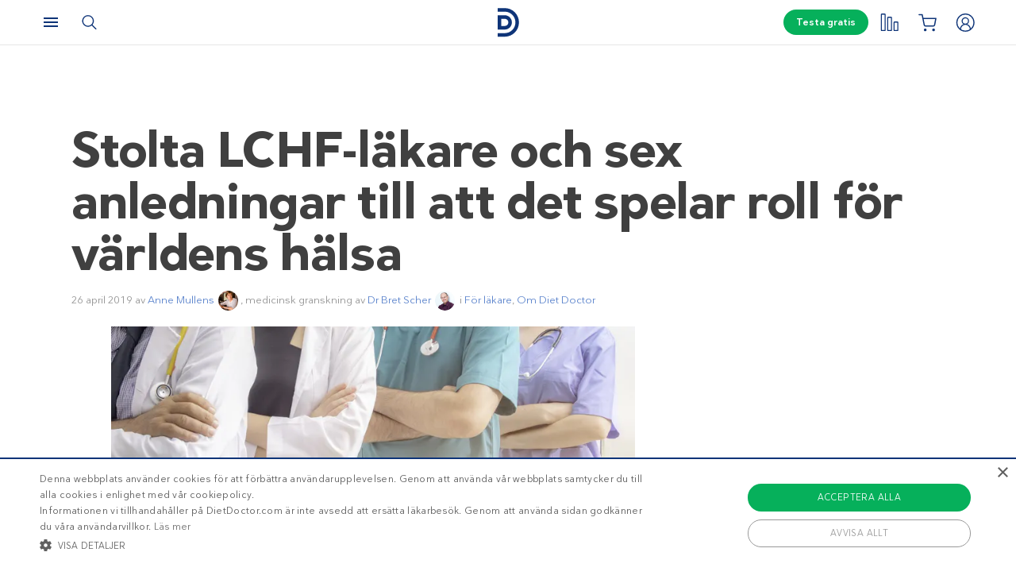

--- FILE ---
content_type: text/html; charset=UTF-8
request_url: https://www.dietdoctor.com/se/stolta-lchf-lakare-och-sex-anledningar-till-att-det-spelar-roll-for-varldens-halsa
body_size: 27895
content:
<!DOCTYPE html>
<html lang="sv" prefix="og: http://ogp.me/ns# fb: http://ogp.me/ns/fb#" class="no-js"  data-country="se" data-language="sv">
<head>
<meta charset="UTF-8" />
<title>Stolta LCHF-läkare – Diet Doctor</title>
<meta http-equiv="Content-Type" content="text/html; charset=UTF-8" />
<meta name="viewport" content="initial-scale=1.0" />
<meta name="description" content="Förra månaden publicerade vi en sida, på vår engelska sajt, med en lista över läkare från hela världen som vill visa sitt helhjärtade stöd för lågkolhydratkost och keto — för viktnedgång, typ 2-diabetes och andra kroniska sjukdomar." />
<meta itemprop="datePublished" content="2019-04-26T07:19:58+02:00" />
<meta itemprop="dateModified" content="2021-10-14T13:10:29+02:00" />
<link rel="pingback" href="https://www.dietdoctor.com/se/xmlrpc.php" />
<meta name='robots' content='max-image-preview:large' />

<script data-cfasync="false" data-pagespeed-no-defer type="text/javascript">//<![CDATA[
			var dataLayer = dataLayer || [];
		//]]>
</script>
<!-- Start Google Tag Manager  -->
		<script data-cfasync="false" data-pagespeed-no-defer type="text/javascript">//<![CDATA[
//]]>
</script>
			<script data-cfasync="false">//<![CDATA[
			(function(w,d,s,l,i){w[l]=w[l]||[];w[l].push({'gtm.start':
			new Date().getTime(),event:'gtm.js'});var f=d.getElementsByTagName(s)[0],
			j=d.createElement(s),dl=l!='dataLayer'?'&l='+l:'';j.async=true;j.src=
			'//www.googletagmanager.com/gtm.'+'js?id='+i+dl+'';f.parentNode.insertBefore(j,f);
			})(window,document,'script','dataLayer','GTM-WFRPMZS');//]]>
			</script>
<!-- End Google Tag Manager  --><link rel='dns-prefetch' href='//www.dietdoctor.com' />
<link rel="canonical" href="https://www.dietdoctor.com/se/stolta-lchf-lakare-och-sex-anledningar-till-att-det-spelar-roll-for-varldens-halsa" /><link rel="alternate" type="application/rss+xml" title="Diet Doctor &raquo; Stolta LCHF-läkare och sex anledningar till att det spelar roll för världens hälsa kommentarsflöde" href="https://www.dietdoctor.com/se/stolta-lchf-lakare-och-sex-anledningar-till-att-det-spelar-roll-for-varldens-halsa/feed" />
<script type='application/ld+json'>{"@context":"http:\/\/schema.org","@type":"WebSite","@id":"#website","url":"https:\/\/www.dietdoctor.com\/se\/","name":"Diet Doctor","potentialAction":{"@type":"SearchAction","target":"https:\/\/www.dietdoctor.com\/se\/?s={search_term_string}","query-input":"required name=search_term_string"}}</script>
<script type='application/ld+json'>{"@context":"http:\/\/schema.org","@type":"Organization","@id":"#organization","name":"Diet Doctor","url":"https:\/\/www.dietdoctor.com\/se","legalName":"Diet Doctor Sweden AB","vatID":"SE556777806201","numberOfEmployees":60,"address":"Vasagatan 40, 111 20 Stockholm, Sweden","founder":"Andreas Eenfeldt","foundingDate":"2007-12-23","knowsAbout":"Empowering people everywhere to dramatically improve their health","awards":"DI Gaselle","logo":"https:\/\/i.dietdoctor.com\/wp-content\/uploads\/2021\/06\/DD_logo_152x60.png","sameAs":["https:\/\/www.facebook.com\/dietdoctorsverige","https:\/\/www.instagram.com\/dietdoctor_se","https:\/\/twitter.com\/DietDoctor","https:\/\/www.pinterest.com\/thedietdoctor","https:\/\/www.youtube.com\/user\/Kostdoktorn"]}</script>
<link rel='stylesheet' id='ckdc-main-css-css' href='/se/wp-content/themes/ckdc/dist/css/main.min.css?ver=1747984601' type='text/css' media='all' />
<link rel='stylesheet' id='ckdc-preview-item-css-css' href='/se/wp-content/themes/ckdc/dist/css/preview-item.min.css?ver=1747984601' type='text/css' media='all' />
<link rel='stylesheet' id='ckdc-ratings-css-css' href='/se/wp-content/themes/ckdc/dist/css/ratings.min.css?ver=1747984601' type='text/css' media='all' />
<link rel='stylesheet' id='ckdc-print-css-css' href='/se/wp-content/themes/ckdc/dist/css/print.min.css?ver=1747984601' type='text/css' media='all' />
<link rel='stylesheet' id='ckdc-font-awesome-css-css' href='/se/wp-content/themes/ckdc/dist/css/font-awesome.min.css?ver=1747984601' type='text/css' media='all' />
<link rel='stylesheet' id='external-nav-css' href='/navigation/index.css?ver=1.162.3' type='text/css' media='all' />
<link rel='stylesheet' id='classic-theme-styles-css' href='/se/wp-includes/css/classic-themes.min.css?ver=6.2.2' type='text/css' media='all' />
<style id='global-styles-inline-css' type='text/css'>
body{--wp--preset--color--black: #404040;--wp--preset--color--cyan-bluish-gray: #abb8c3;--wp--preset--color--white: #ffffff;--wp--preset--color--pale-pink: #f78da7;--wp--preset--color--vivid-red: #cf2e2e;--wp--preset--color--luminous-vivid-orange: #ff6900;--wp--preset--color--luminous-vivid-amber: #fcb900;--wp--preset--color--light-green-cyan: #7bdcb5;--wp--preset--color--vivid-green-cyan: #00d084;--wp--preset--color--pale-cyan-blue: #8ed1fc;--wp--preset--color--vivid-cyan-blue: #0693e3;--wp--preset--color--vivid-purple: #9b51e0;--wp--preset--color--blue: #0e3478;--wp--preset--color--blue-tint: #6f86af;--wp--preset--color--blue-faint: #6e86ae;--wp--preset--color--blue-light: #d0d7e3;--wp--preset--color--blue-superlight: #f7f8fb;--wp--preset--color--green: #06b05b;--wp--preset--color--green-tint: #38c07c;--wp--preset--color--green-matte: #76c69a;--wp--preset--color--green-light: #f6fdea;--wp--preset--color--grey: #c0c0c0;--wp--preset--color--mid-grey: #979797;--wp--preset--color--mid-dark-grey: #606060;--wp--preset--color--mid-darker-grey: #4A4A4A;--wp--preset--color--dark-grey: #2a2a2a;--wp--preset--color--light-grey: #f2f2f2;--wp--preset--color--lighter-grey: #f9f9f9;--wp--preset--color--yellow: #fdd943;--wp--preset--color--red: #e9530e;--wp--preset--color--red-faint: #f05c5c;--wp--preset--color--gold: #E1C058;--wp--preset--color--gold-light: #EED27C;--wp--preset--color--pink: #e73568;--wp--preset--color--pink-dark: #c6335d;--wp--preset--color--pink-faint: #f086a4;--wp--preset--color--pink-matte: #FFEBF1;--wp--preset--color--pink-light: #fcf5f7;--wp--preset--color--slime-green: #c4f44f;--wp--preset--color--nile-blue: #163c4e;--wp--preset--color--grey-teal: #739daa;--wp--preset--color--light-beige: #F3F2EF;--wp--preset--gradient--vivid-cyan-blue-to-vivid-purple: linear-gradient(135deg,rgba(6,147,227,1) 0%,rgb(155,81,224) 100%);--wp--preset--gradient--light-green-cyan-to-vivid-green-cyan: linear-gradient(135deg,rgb(122,220,180) 0%,rgb(0,208,130) 100%);--wp--preset--gradient--luminous-vivid-amber-to-luminous-vivid-orange: linear-gradient(135deg,rgba(252,185,0,1) 0%,rgba(255,105,0,1) 100%);--wp--preset--gradient--luminous-vivid-orange-to-vivid-red: linear-gradient(135deg,rgba(255,105,0,1) 0%,rgb(207,46,46) 100%);--wp--preset--gradient--very-light-gray-to-cyan-bluish-gray: linear-gradient(135deg,rgb(238,238,238) 0%,rgb(169,184,195) 100%);--wp--preset--gradient--cool-to-warm-spectrum: linear-gradient(135deg,rgb(74,234,220) 0%,rgb(151,120,209) 20%,rgb(207,42,186) 40%,rgb(238,44,130) 60%,rgb(251,105,98) 80%,rgb(254,248,76) 100%);--wp--preset--gradient--blush-light-purple: linear-gradient(135deg,rgb(255,206,236) 0%,rgb(152,150,240) 100%);--wp--preset--gradient--blush-bordeaux: linear-gradient(135deg,rgb(254,205,165) 0%,rgb(254,45,45) 50%,rgb(107,0,62) 100%);--wp--preset--gradient--luminous-dusk: linear-gradient(135deg,rgb(255,203,112) 0%,rgb(199,81,192) 50%,rgb(65,88,208) 100%);--wp--preset--gradient--pale-ocean: linear-gradient(135deg,rgb(255,245,203) 0%,rgb(182,227,212) 50%,rgb(51,167,181) 100%);--wp--preset--gradient--electric-grass: linear-gradient(135deg,rgb(202,248,128) 0%,rgb(113,206,126) 100%);--wp--preset--gradient--midnight: linear-gradient(135deg,rgb(2,3,129) 0%,rgb(40,116,252) 100%);--wp--preset--duotone--dark-grayscale: url('#wp-duotone-dark-grayscale');--wp--preset--duotone--grayscale: url('#wp-duotone-grayscale');--wp--preset--duotone--purple-yellow: url('#wp-duotone-purple-yellow');--wp--preset--duotone--blue-red: url('#wp-duotone-blue-red');--wp--preset--duotone--midnight: url('#wp-duotone-midnight');--wp--preset--duotone--magenta-yellow: url('#wp-duotone-magenta-yellow');--wp--preset--duotone--purple-green: url('#wp-duotone-purple-green');--wp--preset--duotone--blue-orange: url('#wp-duotone-blue-orange');--wp--preset--font-size--small: 13px;--wp--preset--font-size--medium: 20px;--wp--preset--font-size--large: 36px;--wp--preset--font-size--x-large: 42px;--wp--preset--spacing--20: 0.44rem;--wp--preset--spacing--30: 0.67rem;--wp--preset--spacing--40: 1rem;--wp--preset--spacing--50: 1.5rem;--wp--preset--spacing--60: 2.25rem;--wp--preset--spacing--70: 3.38rem;--wp--preset--spacing--80: 5.06rem;--wp--preset--shadow--natural: 6px 6px 9px rgba(0, 0, 0, 0.2);--wp--preset--shadow--deep: 12px 12px 50px rgba(0, 0, 0, 0.4);--wp--preset--shadow--sharp: 6px 6px 0px rgba(0, 0, 0, 0.2);--wp--preset--shadow--outlined: 6px 6px 0px -3px rgba(255, 255, 255, 1), 6px 6px rgba(0, 0, 0, 1);--wp--preset--shadow--crisp: 6px 6px 0px rgba(0, 0, 0, 1);}:where(.is-layout-flex){gap: 0.5em;}body .is-layout-flow > .alignleft{float: left;margin-inline-start: 0;margin-inline-end: 2em;}body .is-layout-flow > .alignright{float: right;margin-inline-start: 2em;margin-inline-end: 0;}body .is-layout-flow > .aligncenter{margin-left: auto !important;margin-right: auto !important;}body .is-layout-constrained > .alignleft{float: left;margin-inline-start: 0;margin-inline-end: 2em;}body .is-layout-constrained > .alignright{float: right;margin-inline-start: 2em;margin-inline-end: 0;}body .is-layout-constrained > .aligncenter{margin-left: auto !important;margin-right: auto !important;}body .is-layout-constrained > :where(:not(.alignleft):not(.alignright):not(.alignfull)){max-width: var(--wp--style--global--content-size);margin-left: auto !important;margin-right: auto !important;}body .is-layout-constrained > .alignwide{max-width: var(--wp--style--global--wide-size);}body .is-layout-flex{display: flex;}body .is-layout-flex{flex-wrap: wrap;align-items: center;}body .is-layout-flex > *{margin: 0;}:where(.wp-block-columns.is-layout-flex){gap: 2em;}.has-black-color{color: var(--wp--preset--color--black) !important;}.has-cyan-bluish-gray-color{color: var(--wp--preset--color--cyan-bluish-gray) !important;}.has-white-color{color: var(--wp--preset--color--white) !important;}.has-pale-pink-color{color: var(--wp--preset--color--pale-pink) !important;}.has-vivid-red-color{color: var(--wp--preset--color--vivid-red) !important;}.has-luminous-vivid-orange-color{color: var(--wp--preset--color--luminous-vivid-orange) !important;}.has-luminous-vivid-amber-color{color: var(--wp--preset--color--luminous-vivid-amber) !important;}.has-light-green-cyan-color{color: var(--wp--preset--color--light-green-cyan) !important;}.has-vivid-green-cyan-color{color: var(--wp--preset--color--vivid-green-cyan) !important;}.has-pale-cyan-blue-color{color: var(--wp--preset--color--pale-cyan-blue) !important;}.has-vivid-cyan-blue-color{color: var(--wp--preset--color--vivid-cyan-blue) !important;}.has-vivid-purple-color{color: var(--wp--preset--color--vivid-purple) !important;}.has-black-background-color{background-color: var(--wp--preset--color--black) !important;}.has-cyan-bluish-gray-background-color{background-color: var(--wp--preset--color--cyan-bluish-gray) !important;}.has-white-background-color{background-color: var(--wp--preset--color--white) !important;}.has-pale-pink-background-color{background-color: var(--wp--preset--color--pale-pink) !important;}.has-vivid-red-background-color{background-color: var(--wp--preset--color--vivid-red) !important;}.has-luminous-vivid-orange-background-color{background-color: var(--wp--preset--color--luminous-vivid-orange) !important;}.has-luminous-vivid-amber-background-color{background-color: var(--wp--preset--color--luminous-vivid-amber) !important;}.has-light-green-cyan-background-color{background-color: var(--wp--preset--color--light-green-cyan) !important;}.has-vivid-green-cyan-background-color{background-color: var(--wp--preset--color--vivid-green-cyan) !important;}.has-pale-cyan-blue-background-color{background-color: var(--wp--preset--color--pale-cyan-blue) !important;}.has-vivid-cyan-blue-background-color{background-color: var(--wp--preset--color--vivid-cyan-blue) !important;}.has-vivid-purple-background-color{background-color: var(--wp--preset--color--vivid-purple) !important;}.has-black-border-color{border-color: var(--wp--preset--color--black) !important;}.has-cyan-bluish-gray-border-color{border-color: var(--wp--preset--color--cyan-bluish-gray) !important;}.has-white-border-color{border-color: var(--wp--preset--color--white) !important;}.has-pale-pink-border-color{border-color: var(--wp--preset--color--pale-pink) !important;}.has-vivid-red-border-color{border-color: var(--wp--preset--color--vivid-red) !important;}.has-luminous-vivid-orange-border-color{border-color: var(--wp--preset--color--luminous-vivid-orange) !important;}.has-luminous-vivid-amber-border-color{border-color: var(--wp--preset--color--luminous-vivid-amber) !important;}.has-light-green-cyan-border-color{border-color: var(--wp--preset--color--light-green-cyan) !important;}.has-vivid-green-cyan-border-color{border-color: var(--wp--preset--color--vivid-green-cyan) !important;}.has-pale-cyan-blue-border-color{border-color: var(--wp--preset--color--pale-cyan-blue) !important;}.has-vivid-cyan-blue-border-color{border-color: var(--wp--preset--color--vivid-cyan-blue) !important;}.has-vivid-purple-border-color{border-color: var(--wp--preset--color--vivid-purple) !important;}.has-vivid-cyan-blue-to-vivid-purple-gradient-background{background: var(--wp--preset--gradient--vivid-cyan-blue-to-vivid-purple) !important;}.has-light-green-cyan-to-vivid-green-cyan-gradient-background{background: var(--wp--preset--gradient--light-green-cyan-to-vivid-green-cyan) !important;}.has-luminous-vivid-amber-to-luminous-vivid-orange-gradient-background{background: var(--wp--preset--gradient--luminous-vivid-amber-to-luminous-vivid-orange) !important;}.has-luminous-vivid-orange-to-vivid-red-gradient-background{background: var(--wp--preset--gradient--luminous-vivid-orange-to-vivid-red) !important;}.has-very-light-gray-to-cyan-bluish-gray-gradient-background{background: var(--wp--preset--gradient--very-light-gray-to-cyan-bluish-gray) !important;}.has-cool-to-warm-spectrum-gradient-background{background: var(--wp--preset--gradient--cool-to-warm-spectrum) !important;}.has-blush-light-purple-gradient-background{background: var(--wp--preset--gradient--blush-light-purple) !important;}.has-blush-bordeaux-gradient-background{background: var(--wp--preset--gradient--blush-bordeaux) !important;}.has-luminous-dusk-gradient-background{background: var(--wp--preset--gradient--luminous-dusk) !important;}.has-pale-ocean-gradient-background{background: var(--wp--preset--gradient--pale-ocean) !important;}.has-electric-grass-gradient-background{background: var(--wp--preset--gradient--electric-grass) !important;}.has-midnight-gradient-background{background: var(--wp--preset--gradient--midnight) !important;}.has-small-font-size{font-size: var(--wp--preset--font-size--small) !important;}.has-medium-font-size{font-size: var(--wp--preset--font-size--medium) !important;}.has-large-font-size{font-size: var(--wp--preset--font-size--large) !important;}.has-x-large-font-size{font-size: var(--wp--preset--font-size--x-large) !important;}
.wp-block-navigation a:where(:not(.wp-element-button)){color: inherit;}
:where(.wp-block-columns.is-layout-flex){gap: 2em;}
.wp-block-pullquote{font-size: 1.5em;line-height: 1.6;}
</style>
<link rel='stylesheet' id='ckdc-shopping-list-header-style-css' href='/se/wp-content/themes/ckdc/dist/css/shopping-list-header.min.css?ver=1747984601' type='text/css' media='all' />
<script type='text/javascript'>
/* <![CDATA[ */
var ckdc = {"s":{"login_empty_email":"Du m\u00e5ste ange en e-postadress.","login_empty_password":"Du m\u00e5ste ange l\u00f6senord.","servings":"portioner","search_title":"Du letade efter %s - Diet Doctor","empty_search_title":"Vad letar du efter? - Diet Doctor","popup_logo":"https:\/\/www.dietdoctor.com\/se\/wp-content\/themes\/ckdc\/images\/ddplus-white-gold.svg","popup_logo_alt":"Diet Doctor","popup_btn_title":"Starta gratism\u00e5nad","popup_btn_class":"dd-member-signup"},"carouselZoomedSizes":"(min-width:1500px) 752px, (min-width: 1200px) 48vw, (min-width: 900px) 44vw, (min-width: 600px) 67vw, 72vw","carouselZoomedSizesVt":"(min-width:1300px) 358px, (min-width: 1200px) 27vw, (min-width: 900px) 36vw, (min-width: 600px) 55vw, 59vw","ajaxurl":"https:\/\/www.dietdoctor.com\/se\/wp-admin\/admin-ajax.php","fullSizeBreakpoint":"769","environment":"PRODUCTION","imageDir":"https:\/\/www.dietdoctor.com\/se\/wp-content\/themes\/ckdc\/images\/","featureFlags":{"favoritesApi":true},"DDAPI":"https:\/\/ddapi.prod.dietdoctor.com\/se","NAME_PLACEHOLDER":"NamePlaceHolder","SITE_LANGUAGE":"sv"};
var auth = {"s":{"incorrectLoginMessage":"Inkorrekt e-postadress eller l\u00f6senord.","generalErrorMessage":"Vi beklagar men ett fel har intr\u00e4ffat, var god och f\u00f6rs\u00f6k igen senare!","isConflictMessage":"Det finns redan ett konto med din epostadress. V\u00e4nligen logga in.","isInvalidPass":"L\u00f6senordet \u00e4r f\u00f6r kort.","continue":"Forts\u00e4tt","logOut":"Logga ut"}};
/* ]]> */
</script>
<script type="text/javascript">document.documentElement.classList.add("js"),document.documentElement.classList.remove("no-js"),"ontouchstart"in document.documentElement?document.documentElement.classList.add("touch"):document.documentElement.classList.add("no-touch"),ckdc.getWindowOrientation=function(){return document.body&&null!=document.body.className.match(/\bforce-horizontal\b/)||window.innerWidth>window.innerHeight?"horizontal":"vertical"},ckdc.orientation=ckdc.getWindowOrientation(),ckdc.ready=function(e){ckdc.require(["setup"],e)},ckdc.require=function(e,t,n){if("object"==typeof e&&"function"==typeof t){if(void 0===n)n=1;else if(n>300)return void console.log("Required JS modules missing, giving up!");if(void 0!==window.jQuery&&void 0!==window.Cookies){var o=!1;jQuery.each(e,(function(e,t){return void 0!==ckdc[t]||(void 0!==window[t]&&"string"==typeof t&&t.length>=1&&t.charAt(0)==t.charAt(0).toUpperCase()||(o=!0,!1))})),o?window.setTimeout(i,100):jQuery(document).ready(t)}else window.setTimeout(i,100)}function i(){ckdc.require(e,t,n+1)}},/iPad|iPhone/.test(navigator.userAgent)&&!window.MSStream||document.documentElement.classList.add("not-ios");
//# sourceMappingURL=head.min.js.map
</script><script type='text/javascript' src='https://www.dietdoctor.com/se/wp-content/themes/ckdc/dist/js/b61a9316295a3a092c7d869413779980.min.js?ver=1747984601' id='cookie-consent-js'></script>
<script type='text/javascript' src='https://www.dietdoctor.com/se/wp-content/themes/ckdc/dist/js/events.min.js?ver=1747984601' id='ckdc-events-js'></script>
<link rel='shortlink' href='https://www.dietdoctor.com/se/?p=1270344' />
<!-- Start favicons & manifest --><link rel="icon" type="image/png" href="/favicon-16x16.png" sizes="16x16"><link rel="icon" type="image/png" href="/favicon-32x32.png" sizes="32x32"><link rel="icon" type="image/png" href="/favicon-96x96.png" sizes="96x96"><link rel="icon" type="image/png" href="/android-icon-144x144.png" sizes="144x144"><link rel="icon" type="image/png" href="/android-icon-192x192.png" sizes="192x192"><link rel="manifest" href="/manifest.json"><meta name="msapplication-TileColor" content="#2b5797"><meta name="msapplication-TileImage" content="/ms-icon-144x144.png"><meta name="theme-color" content="#ffffff"><!-- / End favicons & manifest --><!-- Start preconnect links --><link rel="preconnect" href="https://i.dietdoctor.com"><link rel="preconnect" href="https://dietdoctor-elements.netlify.app"><!-- / End preconnect links  --><!-- Start prefetch links --><link rel="dns-prefetch" href="https://i.dietdoctor.com"><link rel="dns-prefetch" href="https://www.googletagmanager.com"><link rel="dns-prefetch" href="https://www.google-analytics.com"><link rel="dns-prefetch" href="https://www.googleadservices.com"><link rel="dns-prefetch" href="https://bat.bing.com"><!-- / End preconnect links  --><!-- Start preload fonts --><link rel="preload" href="/fonts/DDSansTempo-Regular.woff2" as="font" type="font/woff2" crossOrigin="anonymous"><link rel="preload" href="/fonts/DDSansTempo-Medium.woff2" as="font" type="font/woff2" crossOrigin="anonymous"><link rel="preload" href="/fonts/DDSansTempo-Bold.woff2" as="font" type="font/woff2" crossOrigin="anonymous"><link rel="preload" href="/fonts/DDSansTempo-Italic.woff2" as="font" type="font/woff2" crossOrigin="anonymous"><link rel="preload" href="/fonts/fontawesome-webfont.woff2" as="font" type="font/woff2" crossOrigin="anonymous"><!-- / End preload fonts --><!-- Start preload scripts --><link rel="preload" href="https://www.googletagmanager.com/gtag/js?id=GTM-WFRPMZS" as="script"><!-- End preload scripts -->
<!-- START - Open Graph and Twitter Card Tags 3.3.0 -->
 <!-- Facebook Open Graph -->
  <meta property="og:locale" content="sv_SE"/>
  <meta property="og:site_name" content="Diet Doctor"/>
  <meta property="og:title" content="Stolta LCHF-läkare – Diet Doctor"/>
  <meta property="og:url" content="https://www.dietdoctor.com/se/stolta-lchf-lakare-och-sex-anledningar-till-att-det-spelar-roll-for-varldens-halsa"/>
  <meta property="og:type" content="article"/>
  <meta property="og:description" content="Förra månaden publicerade vi en sida, på vår engelska sajt, med en lista över läkare från hela världen som vill visa sitt helhjärtade stöd för lågkolhydratkost och keto — för viktnedgång, typ 2-diabetes och andra kroniska sjukdomar."/>
  <meta property="og:image" content="https://www.dietdoctor.com/se/wp-content/2019/04/Medical-doctors.jpg"/>
  <meta property="og:image:url" content="https://www.dietdoctor.com/se/wp-content/2019/04/Medical-doctors.jpg"/>
  <meta property="og:image:secure_url" content="https://www.dietdoctor.com/se/wp-content/2019/04/Medical-doctors.jpg"/>
  <meta property="article:published_time" content="2019-04-26T07:19:58+02:00"/>
  <meta property="article:modified_time" content="2021-10-14T13:10:29+02:00" />
  <meta property="og:updated_time" content="2021-10-14T13:10:29+02:00" />
  <meta property="article:section" content="För läkare"/>
  <meta property="article:section" content="Om Diet Doctor"/>
 <!-- Google+ / Schema.org -->
  <meta itemprop="name" content="Stolta LCHF-läkare – Diet Doctor"/>
  <meta itemprop="headline" content="Stolta LCHF-läkare – Diet Doctor"/>
  <meta itemprop="description" content="Förra månaden publicerade vi en sida, på vår engelska sajt, med en lista över läkare från hela världen som vill visa sitt helhjärtade stöd för lågkolhydratkost och keto — för viktnedgång, typ 2-diabetes och andra kroniska sjukdomar."/>
  <meta itemprop="image" content="https://www.dietdoctor.com/se/wp-content/2019/04/Medical-doctors.jpg"/>
  <meta itemprop="datePublished" content="2019-04-26"/>
  <meta itemprop="dateModified" content="2021-10-14T13:10:29+02:00" />
  <meta itemprop="author" content="Annika Rane"/>
  <!--<meta itemprop="publisher" content="Diet Doctor"/>--> <!-- To solve: The attribute publisher.itemtype has an invalid value -->
 <!-- Twitter Cards -->
  <meta name="twitter:title" content="Stolta LCHF-läkare – Diet Doctor"/>
  <meta name="twitter:url" content="https://www.dietdoctor.com/se/stolta-lchf-lakare-och-sex-anledningar-till-att-det-spelar-roll-for-varldens-halsa"/>
  <meta name="twitter:description" content="Förra månaden publicerade vi en sida, på vår engelska sajt, med en lista över läkare från hela världen som vill visa sitt helhjärtade stöd för lågkolhydratkost och keto — för viktnedgång, typ 2-diabetes och andra kroniska sjukdomar."/>
  <meta name="twitter:image" content="https://www.dietdoctor.com/se/wp-content/2019/04/Medical-doctors.jpg"/>
  <meta name="twitter:card" content="summary_large_image"/>
 <!-- SEO -->
 <!-- Misc. tags -->
 <!-- is_singular -->
<!-- END - Open Graph and Twitter Card Tags 3.3.0 -->
	
</head>
<body class="post-template-default single single-post postid-1270344 single-format-standard new-nav">
<svg xmlns="http://www.w3.org/2000/svg" viewBox="0 0 0 0" width="0" height="0" focusable="false" role="none" style="visibility: hidden; position: absolute; left: -9999px; overflow: hidden;" ><defs><filter id="wp-duotone-dark-grayscale"><feColorMatrix color-interpolation-filters="sRGB" type="matrix" values=" .299 .587 .114 0 0 .299 .587 .114 0 0 .299 .587 .114 0 0 .299 .587 .114 0 0 " /><feComponentTransfer color-interpolation-filters="sRGB" ><feFuncR type="table" tableValues="0 0.49803921568627" /><feFuncG type="table" tableValues="0 0.49803921568627" /><feFuncB type="table" tableValues="0 0.49803921568627" /><feFuncA type="table" tableValues="1 1" /></feComponentTransfer><feComposite in2="SourceGraphic" operator="in" /></filter></defs></svg><svg xmlns="http://www.w3.org/2000/svg" viewBox="0 0 0 0" width="0" height="0" focusable="false" role="none" style="visibility: hidden; position: absolute; left: -9999px; overflow: hidden;" ><defs><filter id="wp-duotone-grayscale"><feColorMatrix color-interpolation-filters="sRGB" type="matrix" values=" .299 .587 .114 0 0 .299 .587 .114 0 0 .299 .587 .114 0 0 .299 .587 .114 0 0 " /><feComponentTransfer color-interpolation-filters="sRGB" ><feFuncR type="table" tableValues="0 1" /><feFuncG type="table" tableValues="0 1" /><feFuncB type="table" tableValues="0 1" /><feFuncA type="table" tableValues="1 1" /></feComponentTransfer><feComposite in2="SourceGraphic" operator="in" /></filter></defs></svg><svg xmlns="http://www.w3.org/2000/svg" viewBox="0 0 0 0" width="0" height="0" focusable="false" role="none" style="visibility: hidden; position: absolute; left: -9999px; overflow: hidden;" ><defs><filter id="wp-duotone-purple-yellow"><feColorMatrix color-interpolation-filters="sRGB" type="matrix" values=" .299 .587 .114 0 0 .299 .587 .114 0 0 .299 .587 .114 0 0 .299 .587 .114 0 0 " /><feComponentTransfer color-interpolation-filters="sRGB" ><feFuncR type="table" tableValues="0.54901960784314 0.98823529411765" /><feFuncG type="table" tableValues="0 1" /><feFuncB type="table" tableValues="0.71764705882353 0.25490196078431" /><feFuncA type="table" tableValues="1 1" /></feComponentTransfer><feComposite in2="SourceGraphic" operator="in" /></filter></defs></svg><svg xmlns="http://www.w3.org/2000/svg" viewBox="0 0 0 0" width="0" height="0" focusable="false" role="none" style="visibility: hidden; position: absolute; left: -9999px; overflow: hidden;" ><defs><filter id="wp-duotone-blue-red"><feColorMatrix color-interpolation-filters="sRGB" type="matrix" values=" .299 .587 .114 0 0 .299 .587 .114 0 0 .299 .587 .114 0 0 .299 .587 .114 0 0 " /><feComponentTransfer color-interpolation-filters="sRGB" ><feFuncR type="table" tableValues="0 1" /><feFuncG type="table" tableValues="0 0.27843137254902" /><feFuncB type="table" tableValues="0.5921568627451 0.27843137254902" /><feFuncA type="table" tableValues="1 1" /></feComponentTransfer><feComposite in2="SourceGraphic" operator="in" /></filter></defs></svg><svg xmlns="http://www.w3.org/2000/svg" viewBox="0 0 0 0" width="0" height="0" focusable="false" role="none" style="visibility: hidden; position: absolute; left: -9999px; overflow: hidden;" ><defs><filter id="wp-duotone-midnight"><feColorMatrix color-interpolation-filters="sRGB" type="matrix" values=" .299 .587 .114 0 0 .299 .587 .114 0 0 .299 .587 .114 0 0 .299 .587 .114 0 0 " /><feComponentTransfer color-interpolation-filters="sRGB" ><feFuncR type="table" tableValues="0 0" /><feFuncG type="table" tableValues="0 0.64705882352941" /><feFuncB type="table" tableValues="0 1" /><feFuncA type="table" tableValues="1 1" /></feComponentTransfer><feComposite in2="SourceGraphic" operator="in" /></filter></defs></svg><svg xmlns="http://www.w3.org/2000/svg" viewBox="0 0 0 0" width="0" height="0" focusable="false" role="none" style="visibility: hidden; position: absolute; left: -9999px; overflow: hidden;" ><defs><filter id="wp-duotone-magenta-yellow"><feColorMatrix color-interpolation-filters="sRGB" type="matrix" values=" .299 .587 .114 0 0 .299 .587 .114 0 0 .299 .587 .114 0 0 .299 .587 .114 0 0 " /><feComponentTransfer color-interpolation-filters="sRGB" ><feFuncR type="table" tableValues="0.78039215686275 1" /><feFuncG type="table" tableValues="0 0.94901960784314" /><feFuncB type="table" tableValues="0.35294117647059 0.47058823529412" /><feFuncA type="table" tableValues="1 1" /></feComponentTransfer><feComposite in2="SourceGraphic" operator="in" /></filter></defs></svg><svg xmlns="http://www.w3.org/2000/svg" viewBox="0 0 0 0" width="0" height="0" focusable="false" role="none" style="visibility: hidden; position: absolute; left: -9999px; overflow: hidden;" ><defs><filter id="wp-duotone-purple-green"><feColorMatrix color-interpolation-filters="sRGB" type="matrix" values=" .299 .587 .114 0 0 .299 .587 .114 0 0 .299 .587 .114 0 0 .299 .587 .114 0 0 " /><feComponentTransfer color-interpolation-filters="sRGB" ><feFuncR type="table" tableValues="0.65098039215686 0.40392156862745" /><feFuncG type="table" tableValues="0 1" /><feFuncB type="table" tableValues="0.44705882352941 0.4" /><feFuncA type="table" tableValues="1 1" /></feComponentTransfer><feComposite in2="SourceGraphic" operator="in" /></filter></defs></svg><svg xmlns="http://www.w3.org/2000/svg" viewBox="0 0 0 0" width="0" height="0" focusable="false" role="none" style="visibility: hidden; position: absolute; left: -9999px; overflow: hidden;" ><defs><filter id="wp-duotone-blue-orange"><feColorMatrix color-interpolation-filters="sRGB" type="matrix" values=" .299 .587 .114 0 0 .299 .587 .114 0 0 .299 .587 .114 0 0 .299 .587 .114 0 0 " /><feComponentTransfer color-interpolation-filters="sRGB" ><feFuncR type="table" tableValues="0.098039215686275 1" /><feFuncG type="table" tableValues="0 0.66274509803922" /><feFuncB type="table" tableValues="0.84705882352941 0.41960784313725" /><feFuncA type="table" tableValues="1 1" /></feComponentTransfer><feComposite in2="SourceGraphic" operator="in" /></filter></defs></svg><!-- Google Tag Manager (noscript) --><noscript><iframe src="https://www.googletagmanager.com/ns.html?id=GTM-WFRPMZS" height="0" width="0" style="display:none;visibility:hidden"></iframe></noscript><!-- End Google Tag Manager (noscript) -->

<header id="header-new"><div data-lang="sv" class="elements elements--navbar elm-h-14 elm-text-gray-900 elm-text-base" data-testid="elements--navbar"><div data-testid="elements--navbar--container" class="print:elm-hidden elm-subpixel-antialiased elm-border-dd-gray-300 elm-border-0 elm-border-b elm-border-solid elm-font-sans elm-fixed elm-z-1001 elm-top-0 elm-left-0 elm-w-full elm-bg-white" style="height: 57px;"><div data-visible="false" data-testid="elements--menu--black-layer" class="elm-bg-opacity-0 elm-fixed elm-z-10 elm-top-0 elm-left-0 elm-bottom-0 elm-right-0 elm-h-screen elm-w-full elm-bg-black elm-transition-all elm-duration-700 elm-pointer-events-none elm-bg-opacity-0"></div><header aria-label="Header" class="elm-absolute elm-z-20 elm-p-2 elm-bg-white elm-w-full md:elm-max-w-screen-xl elm-select-none md:elm-px-0 md:elm-left-0 md:elm-right-0 md:elm-mx-auto" style="right: 0px;"><div class="elm-flex elm-w-full"><div class="elm-flex elm-justify-center elm-items-center elm-w-10 elm-h-10 elm-mx-1"><button tabindex="0" data-track-label="btn:menu:open" class="focus:elm-outline-none elm-p-0 elm-border-0 elm-bg-transparent elm-w-10 elm-h-10 elm-rounded-full elm-overflow-hidden lg:hover:elm-bg-dd-blue-100 elm-pointer-events-auto elm-cursor-pointer" title="Meny" aria-label="Meny"><span class="elm-w-10 elm-h-10 elm-flex elm-justify-center elm-items-center elm-transition elm-pointer-events-none"><svg xmlns="http://www.w3.org/2000/svg" height="24px" viewBox="0 0 24 24" width="24px" class="elm-block elm-fill-current elm-text-dd-blue-900"><path d="M0 0h24v24H0z" fill="none"></path><path d="M3 18h18v-2H3v2zm0-5h18v-2H3v2zm0-7v2h18V6H3z"></path></svg></span></button></div><div class="elm-flex elm-justify-center elm-items-center elm-w-10 elm-h-10 elm-mx-1"><button tabindex="0" data-state="close" data-track-label="btn:search:open" class="focus:elm-outline-none elm-p-0 elm-border-0 elm-pointer-events-auto elm-bg-transparent elm-w-10 elm-h-10 elm-rounded-full elm-overflow-hidden elm-cursor-pointer elm-transition lg:hover:elm-bg-dd-blue-100" title="Sök" aria-label="Sök"><span class="elm-w-10 elm-h-10 elm-flex elm-justify-center elm-items-center elm-transition elm-pointer-events-none"><svg class="elm-block" width="24" height="24" viewBox="0 0 24 24" fill="none" xmlns="http://www.w3.org/2000/svg"><path d="M21.2897 19.9072L16.5246 15.1462C17.6138 13.8766 18.2491 12.1989 18.2491 10.4306C18.2491 6.34971 14.9362 3.08502 10.8973 3.08502C6.85826 3.08502 3.5 6.34971 3.5 10.3852C3.5 14.4207 6.81288 17.7308 10.8519 17.7308C12.6218 17.7308 14.2555 17.096 15.5262 16.0531L20.3367 20.8594C20.4728 20.9955 20.6544 21.0408 20.8359 21.0408C21.0174 21.0408 21.199 20.9955 21.3351 20.8594C21.562 20.5874 21.562 20.1793 21.2897 19.9072ZM10.8973 16.4158C7.58438 16.4158 4.90684 13.7406 4.90684 10.4306C4.90684 7.12054 7.53899 4.39997 10.8973 4.39997C14.2555 4.39997 16.8877 7.0752 16.8877 10.3852C16.8877 13.6953 14.2101 16.4158 10.8973 16.4158Z" class="elm-fill-current elm-text-dd-blue-900"></path></svg></span></button></div><div class="elm-hidden md:elm-flex elm-h-10 elm-w-28 elm-ml-3"></div><div class="elm-flex elm-flex-auto elm-justify-center elm-items-center"><a tabindex="0" data-track-label="link:home" class="elm-absolute elm-right-0 elm-left-0 elm-w-24 elm-mx-auto elm-flex elm-justify-center focus:elm-outline-none elm-px-2 elm-cursor-pointer elm-pointer-events-auto" href="/se/" target="_parent" title="Hem" aria-label="Hem"><svg class="elm-pointer-events-none elm-block" width="27" height="37" viewBox="0 0 27 37" fill="none" xmlns="http://www.w3.org/2000/svg"><path d="M8.98779 0.19519H0.0722656V4.69613H8.98779C16.3728 4.69613 22.3574 10.7386 22.3574 18.1952C22.3574 25.6517 16.3691 31.6943 8.98779 31.6943H0.0722656V36.1952H8.98779C18.832 36.1952 26.8151 28.1348 26.8151 18.1952C26.8151 8.25562 18.832 0.19519 8.98779 0.19519Z" fill="#0E3478"></path><path d="M17.8996 18.1952C17.8996 13.2254 13.9099 9.19331 8.98407 9.19331H0.0722656V27.1933H8.98779C13.9099 27.1971 17.8996 23.165 17.8996 18.1952ZM4.53003 13.6943H8.98779C11.4507 13.6943 13.4456 15.7084 13.4456 18.1952C13.4456 20.682 11.4507 22.6961 8.98779 22.6961H4.53003V13.6943Z" fill="#0E3478"></path></svg></a></div><div class="elm-flex elm-justify-center elm-items-center elm-h-10 elm-w-28"></div><div class="elm-static md:elm-relative elm-flex elm-justify-center elm-items-center elm-w-10 elm-h-10 elm-mx-1"><div class="elm-w-10 elm-h-10 elm-rounded-full elm-pointer-events-auto elm-cursor-pointer elm-transition lg:hover:elm-bg-dd-blue-100"><a class="focus:elm-outline-none elm-block elm-rounded-full" tabindex="0" data-track-label="link:user:login" href="/se/login" target="_parent" title="Logga in" aria-label="Logga in"><span class="elm-w-10 elm-h-10 elm-flex elm-justify-center elm-items-center elm-pointer-events-none"><svg class="elm-block" width="25" height="25" viewBox="0 0 24 24" fill="none" xmlns="http://www.w3.org/2000/svg"><path d="M22.1186 11.9565C22.1186 17.6727 17.4847 22.3065 11.7686 22.3065C6.05241 22.3065 1.41855 17.6727 1.41855 11.9565C1.41855 6.2404 6.05241 1.60654 11.7686 1.60654C17.4847 1.60654 22.1186 6.2404 22.1186 11.9565Z" class="elm-stroke-current elm-text-dd-blue-900" stroke-width="1.3"></path><path d="M15.5229 9.98828C15.5229 12.1146 13.7991 13.8383 11.6729 13.8383C9.54656 13.8383 7.82285 12.1146 7.82285 9.98828C7.82285 7.86198 9.54656 6.13828 11.6729 6.13828C13.7991 6.13828 15.5229 7.86198 15.5229 9.98828Z" class="elm-stroke-current elm-text-dd-blue-900" stroke-width="1.3" stroke-linecap="round"></path><path d="M17.748 19.9565C17.748 16.8637 15.0618 13.9565 11.748 13.9565C8.43434 13.9565 5.74805 16.8637 5.74805 19.9565" class="elm-stroke-current elm-text-dd-blue-900" stroke-width="1.3" stroke-linecap="round"></path></svg></span></a></div></div></div></header><nav tabindex="-1" aria-label="Meny" data-state="close" class="elm-hidden md:elm-hidden elm-fixed elm-z-10 md:elm-z-30 elm-overflow-y-auto elm-h-full md:elm-max-w-md elm-min-h-screen elm-top-0 elm-w-full elm-bg-white elm-select-none menu-close"><div class="md:elm-pl-20 md:elm-pr-10 elm-pt-14 elm-p-4 elm-pb-24"><button data-track-label="btn:menu:close" class="focus:elm-outline-none elm-visible elm-p-0 elm-border-0 elm-bg-transparent elm-hidden md:elm-block elm-z-20 elm-absolute elm-top-2 elm-left-3 elm-w-10 elm-h-10 elm-rounded-full elm-overflow-hidden elm-cursor-pointer elm-transition lg:hover:elm-bg-dd-blue-100" title="Stäng menyn" aria-label="Stäng menyn"><span class="elm-bg-dd-blue-100 elm-w-10 elm-h-10 elm-flex elm-justify-center elm-items-center elm-pointer-events-none elm-rounded-full"><svg xmlns="http://www.w3.org/2000/svg" height="24px" viewBox="0 0 24 24" width="24px" class="elm-block elm-fill-current elm-text-dd-blue-900"><path d="M0 0h24v24H0z" fill="none"></path><path d="M19 6.41L17.59 5 12 10.59 6.41 5 5 6.41 10.59 12 5 17.59 6.41 19 12 13.41 17.59 19 19 17.59 13.41 12z"></path></svg></span></button><div role="heading" class="elm-font-semibold elm-m-0 elm-ml-1 elm-mt-8 elm-mb-2 elm-text-3xl elm-text-dd-gray-900">Meny</div><ul class="elm-p-0 elm-my-2"></ul><ul aria-label="Kostupplägg, Viktnedgång, Veckomenyer, Recept, Hälsa, Video &amp; kurser" class="elm-m-0 elm-mt-2 elm-mb-5 elm-p-0 elm-grid elm-grid-flow-row elm-grid-cols-2 elm-gap-2 elm-list-none"><li class="elm-transition elm-bg-dd-blue-50 elm-h-20 md:elm-h-24 elm-flex elm-rounded-xl lg:hover:elm-bg-dd-blue-100 lg:hover:elm-text-dd-gray-500"><button tabindex="0" data-track-label="btn:open:kostuppl-gg" class="focus:elm-outline-none elm-pointer-events-auto elm-cursor-pointer elm-font-sans elm-text-lg elm-border-0 elm-bg-transparent elm-px-0 elm-w-full elm-py-4 elm-flex elm-text-dd-gray-900 elm-transition elm-font-semibold elm-h-full elm-justify-center elm-items-center elm-relative" title="Kostupplägg" aria-label="Kostupplägg"><span class="elm-flex-grow elm-text-center elm-pointer-events-none">Kostupplägg</span></button><div class="elm-visible elm-p-4 elm-fixed elm-min-h-screen elm-overflow-y-auto md:elm-max-w-md elm-z-10 elm-pt-14 elm-top-0 elm-bottom-0 elm-left-0 elm-pointer-events-none elm-invisible elm-overflow-hidden elm-px-4 elm-w-full elm-bg-white md:elm-pr-10 md:elm-pl-20" style="height: 0px;"><div class="elm-flex elm-flex-col elm-mt-2"><button tabindex="0" data-track-label="btn:back:from:kostuppl-gg" class="focus:elm-outline-none elm-pointer-events-auto elm--ml-2 elm-flex elm-justify-center elm-w-10 elm-cursor-pointer elm-bg-transparent elm-border-0 elm-px-0 elm-py-2" title="Tillbaka" aria-label="Tillbaka"><svg class="elm-block elm-pointer-events-none" xmlns="http://www.w3.org/2000/svg" height="24px" viewBox="0 0 16 24" width="16px" fill="#404040"><path d="M0 0h24v24H0z" fill="none"></path><path d="M11.67 3.87L9.9 2.1 0 12l9.9 9.9 1.77-1.77L3.54 12z"></path></svg></button><div role="heading" class="elm-text-dd-gray-900 elm-text-3xl elm-m-0 elm-ml-1 elm-pr-4 elm-mb-3 elm-font-semibold">Kostupplägg</div></div><ul aria-label="Kostupplägg" class="elm-m-0 elm-p-0 elm-list-none"><li class="elm-border-0 elm-border-b elm-border-solid elm-border-gray-300 elm-block"><button tabindex="0" data-track-label="btn:open:lchf" class="focus:elm-outline-none elm-pl-6 elm-pr-5 elm-pointer-events-auto elm-cursor-pointer elm-font-sans elm-bg-transparent elm-text-lg elm-border-0 elm-px-0 elm-w-full elm-py-3.5 elm-flex elm-justify-start elm-text-dd-gray-900 elm-transition lg:hover:elm-text-dd-blue-800" title="LCHF" aria-label="LCHF"><span class="elm-flex-grow elm-text-left elm-pointer-events-none ">LCHF</span><svg class="elm-block elm-pointer-events-none" xmlns="http://www.w3.org/2000/svg" height="24px" viewBox="0 0 24 24" width="24px" fill="#404040"><path d="M0 0h24v24H0z" fill="none"></path><path d="M16.59 8.59L12 13.17 7.41 8.59 6 10l6 6 6-6z"></path></svg></button><div class=" elm-w-full elm-min-h-full elm-bottom-0 md:elm-max-w-md elm-overflow-y-auto elm-bg-white  elm-pointer-events-none elm-invisible elm-overflow-hidden " style="height: 0px;"><ul aria-label="LCHF" class="elm-m-0 elm-p-0 elm-list-none"><li class=" elm-block"><a tabindex="0" data-track-label="link:se-lchf" class="focus:elm-outline-none elm-flex elm-justify-between elm-items-center elm-px-6 elm-text-dd-gray-900 elm-cursor-pointer elm-pointer-events-auto elm-text-lg elm-transition elm-no-underline elm-py-3.5 lg:hover:elm-text-dd-blue-800 elm-block" href="/se/lchf" title="LCHF för nybörjare" target="_parent">LCHF för nybörjare</a></li><li class=" elm-block"><a tabindex="0" data-track-label="link:se-lchf-guider" class="focus:elm-outline-none elm-flex elm-justify-between elm-items-center elm-px-6 elm-text-dd-gray-900 elm-cursor-pointer elm-pointer-events-auto elm-text-lg elm-transition elm-no-underline elm-py-3.5 lg:hover:elm-text-dd-blue-800 elm-block" href="/se/lchf/guider" title="Samtliga guider" target="_parent">Samtliga guider</a></li><li class=" elm-block"><a tabindex="0" data-track-label="link:se-lchf-lchf-mat" class="focus:elm-outline-none elm-flex elm-justify-between elm-items-center elm-px-6 elm-text-dd-gray-900 elm-cursor-pointer elm-pointer-events-auto elm-text-lg elm-transition elm-no-underline elm-py-3.5 lg:hover:elm-text-dd-blue-800 elm-block" href="/se/lchf/lchf-mat" title="Kostråd" target="_parent">Kostråd</a></li><li class=" elm-block"><a tabindex="0" data-track-label="link:se-visuella-guider-till-lchf" class="focus:elm-outline-none elm-flex elm-justify-between elm-items-center elm-px-6 elm-text-dd-gray-900 elm-cursor-pointer elm-pointer-events-auto elm-text-lg elm-transition elm-no-underline elm-py-3.5 lg:hover:elm-text-dd-blue-800 elm-block" href="/se/visuella-guider-till-lchf" title="Visuella guider" target="_parent">Visuella guider</a></li><li class=" elm-block"><a tabindex="0" data-track-label="link:se-lchf-biverkningar" class="focus:elm-outline-none elm-flex elm-justify-between elm-items-center elm-px-6 elm-text-dd-gray-900 elm-cursor-pointer elm-pointer-events-auto elm-text-lg elm-transition elm-no-underline elm-py-3.5 lg:hover:elm-text-dd-blue-800 elm-block" href="/se/lchf/biverkningar" title="Biverkningar" target="_parent">Biverkningar</a></li><li class=" elm-block"><a tabindex="0" data-track-label="link:se-lchf-14-dagar-med-lagkolhydratkost" class="focus:elm-outline-none elm-flex elm-justify-between elm-items-center elm-px-6 elm-text-dd-gray-900 elm-cursor-pointer elm-pointer-events-auto elm-text-lg elm-transition elm-no-underline elm-py-3.5 lg:hover:elm-text-dd-blue-800 elm-block" href="/se/lchf/14-dagar-med-lagkolhydratkost" title="14 dagar med lågkolhydratkost" target="_parent">14 dagar med lågkolhydratkost</a></li><li class=" elm-block"><a tabindex="0" data-track-label="link:se-lchf-recept" class="focus:elm-outline-none elm-flex elm-justify-between elm-items-center elm-px-6 elm-text-dd-gray-900 elm-cursor-pointer elm-pointer-events-auto elm-text-lg elm-transition elm-no-underline elm-py-3.5 lg:hover:elm-text-dd-blue-800 elm-block" href="/se/lchf/recept" title="Recept" target="_parent">Recept</a></li><li class=" elm-block"><a tabindex="0" data-track-label="link:se-medlem-veckomenyer-mattlig-lchf" class="focus:elm-outline-none elm-flex elm-justify-between elm-items-center elm-px-6 elm-text-dd-gray-900 elm-cursor-pointer elm-pointer-events-auto elm-text-lg elm-transition elm-no-underline elm-py-3.5 lg:hover:elm-text-dd-blue-800 elm-block" href="/se/medlem/veckomenyer/mattlig-lchf" title="Veckomenyer" target="_parent">Veckomenyer</a></li></ul></div></li><li class="elm-border-0 elm-border-b elm-border-solid elm-border-gray-300 elm-block"><button tabindex="0" data-track-label="btn:open:keto" class="focus:elm-outline-none elm-pl-6 elm-pr-5 elm-pointer-events-auto elm-cursor-pointer elm-font-sans elm-bg-transparent elm-text-lg elm-border-0 elm-px-0 elm-w-full elm-py-3.5 elm-flex elm-justify-start elm-text-dd-gray-900 elm-transition lg:hover:elm-text-dd-blue-800" title="Keto" aria-label="Keto"><span class="elm-flex-grow elm-text-left elm-pointer-events-none ">Keto</span><svg class="elm-block elm-pointer-events-none" xmlns="http://www.w3.org/2000/svg" height="24px" viewBox="0 0 24 24" width="24px" fill="#404040"><path d="M0 0h24v24H0z" fill="none"></path><path d="M16.59 8.59L12 13.17 7.41 8.59 6 10l6 6 6-6z"></path></svg></button><div class=" elm-w-full elm-min-h-full elm-bottom-0 md:elm-max-w-md elm-overflow-y-auto elm-bg-white  elm-pointer-events-none elm-invisible elm-overflow-hidden " style="height: 0px;"><ul aria-label="Keto" class="elm-m-0 elm-p-0 elm-list-none"><li class=" elm-block"><a tabindex="0" data-track-label="link:se-lchf-keto" class="focus:elm-outline-none elm-flex elm-justify-between elm-items-center elm-px-6 elm-text-dd-gray-900 elm-cursor-pointer elm-pointer-events-auto elm-text-lg elm-transition elm-no-underline elm-py-3.5 lg:hover:elm-text-dd-blue-800 elm-block" href="/se/lchf/keto" title="Keto för nybörjare" target="_parent">Keto för nybörjare</a></li><li class=" elm-block"><a tabindex="0" data-track-label="link:se-lchf-guider" class="focus:elm-outline-none elm-flex elm-justify-between elm-items-center elm-px-6 elm-text-dd-gray-900 elm-cursor-pointer elm-pointer-events-auto elm-text-lg elm-transition elm-no-underline elm-py-3.5 lg:hover:elm-text-dd-blue-800 elm-block" href="/se/lchf/guider" title="Samtliga guider" target="_parent">Samtliga guider</a></li><li class=" elm-block"><a tabindex="0" data-track-label="link:se-lchf-keto-mat" class="focus:elm-outline-none elm-flex elm-justify-between elm-items-center elm-px-6 elm-text-dd-gray-900 elm-cursor-pointer elm-pointer-events-auto elm-text-lg elm-transition elm-no-underline elm-py-3.5 lg:hover:elm-text-dd-blue-800 elm-block" href="/se/lchf/keto/mat" title="Kostråd" target="_parent">Kostråd</a></li><li class=" elm-block"><a tabindex="0" data-track-label="link:se-visuella-guider-till-lchf" class="focus:elm-outline-none elm-flex elm-justify-between elm-items-center elm-px-6 elm-text-dd-gray-900 elm-cursor-pointer elm-pointer-events-auto elm-text-lg elm-transition elm-no-underline elm-py-3.5 lg:hover:elm-text-dd-blue-800 elm-block" href="/se/visuella-guider-till-lchf" title="Visuella guider" target="_parent">Visuella guider</a></li><li class=" elm-block"><a tabindex="0" data-track-label="link:se-lchf-keto-omstallningsbesvar" class="focus:elm-outline-none elm-flex elm-justify-between elm-items-center elm-px-6 elm-text-dd-gray-900 elm-cursor-pointer elm-pointer-events-auto elm-text-lg elm-transition elm-no-underline elm-py-3.5 lg:hover:elm-text-dd-blue-800 elm-block" href="/se/lchf/keto/omstallningsbesvar" title="Omställningsbesvär" target="_parent">Omställningsbesvär</a></li><li class=" elm-block"><a tabindex="0" data-track-label="link:se-lchf-keto-kostplan" class="focus:elm-outline-none elm-flex elm-justify-between elm-items-center elm-px-6 elm-text-dd-gray-900 elm-cursor-pointer elm-pointer-events-auto elm-text-lg elm-transition elm-no-underline elm-py-3.5 lg:hover:elm-text-dd-blue-800 elm-block" href="/se/lchf/keto/kostplan" title="14 dagar med keto" target="_parent">14 dagar med keto</a></li><li class=" elm-block"><a tabindex="0" data-track-label="link:se-lchf-keto-recept" class="focus:elm-outline-none elm-flex elm-justify-between elm-items-center elm-px-6 elm-text-dd-gray-900 elm-cursor-pointer elm-pointer-events-auto elm-text-lg elm-transition elm-no-underline elm-py-3.5 lg:hover:elm-text-dd-blue-800 elm-block" href="/se/lchf/keto-recept" title="Recept" target="_parent">Recept</a></li><li class=" elm-block"><a tabindex="0" data-track-label="link:se-medlem-veckomenyer-ketogena-veckomenyer" class="focus:elm-outline-none elm-flex elm-justify-between elm-items-center elm-px-6 elm-text-dd-gray-900 elm-cursor-pointer elm-pointer-events-auto elm-text-lg elm-transition elm-no-underline elm-py-3.5 lg:hover:elm-text-dd-blue-800 elm-block" href="/se/medlem/veckomenyer/ketogena-veckomenyer" title="Veckomenyer" target="_parent">Veckomenyer</a></li></ul></div></li><li class="elm-border-0 elm-border-b elm-border-solid elm-border-gray-300 elm-block"><button tabindex="0" data-track-label="btn:open:proteinrik-mat" class="focus:elm-outline-none elm-pl-6 elm-pr-5 elm-pointer-events-auto elm-cursor-pointer elm-font-sans elm-bg-transparent elm-text-lg elm-border-0 elm-px-0 elm-w-full elm-py-3.5 elm-flex elm-justify-start elm-text-dd-gray-900 elm-transition lg:hover:elm-text-dd-blue-800" title="Proteinrik mat" aria-label="Proteinrik mat"><span class="elm-flex-grow elm-text-left elm-pointer-events-none ">Proteinrik mat</span><svg class="elm-block elm-pointer-events-none" xmlns="http://www.w3.org/2000/svg" height="24px" viewBox="0 0 24 24" width="24px" fill="#404040"><path d="M0 0h24v24H0z" fill="none"></path><path d="M16.59 8.59L12 13.17 7.41 8.59 6 10l6 6 6-6z"></path></svg></button><div class=" elm-w-full elm-min-h-full elm-bottom-0 md:elm-max-w-md elm-overflow-y-auto elm-bg-white  elm-pointer-events-none elm-invisible elm-overflow-hidden " style="height: 0px;"><ul aria-label="Proteinrik mat" class="elm-m-0 elm-p-0 elm-list-none"><li class=" elm-block"><a tabindex="0" data-track-label="link:se-proteinrik-mat-hub" class="focus:elm-outline-none elm-flex elm-justify-between elm-items-center elm-px-6 elm-text-dd-gray-900 elm-cursor-pointer elm-pointer-events-auto elm-text-lg elm-transition elm-no-underline elm-py-3.5 lg:hover:elm-text-dd-blue-800 elm-block" href="/se/proteinrik-mat/hub" title="Proteinrik mat: Vad det är och hur du gör" target="_parent">Proteinrik mat: Vad det är och hur du gör</a></li><li class=" elm-block"><a tabindex="0" data-track-label="link:se-proteinrik-mat-livsmedlen" class="focus:elm-outline-none elm-flex elm-justify-between elm-items-center elm-px-6 elm-text-dd-gray-900 elm-cursor-pointer elm-pointer-events-auto elm-text-lg elm-transition elm-no-underline elm-py-3.5 lg:hover:elm-text-dd-blue-800 elm-block" href="/se/proteinrik-mat/livsmedlen" title="Den bästa proteinrika maten för viktnedgång" target="_parent">Den bästa proteinrika maten för viktnedgång</a></li><li class=" elm-block"><a tabindex="0" data-track-label="link:se-lchf-protein-och-lchf-topp-10" class="focus:elm-outline-none elm-flex elm-justify-between elm-items-center elm-px-6 elm-text-dd-gray-900 elm-cursor-pointer elm-pointer-events-auto elm-text-lg elm-transition elm-no-underline elm-py-3.5 lg:hover:elm-text-dd-blue-800 elm-block" href="/se/lchf/protein-och-lchf/topp-10" title="Topp 10 – proteinrika livsmedel" target="_parent">Topp 10 – proteinrika livsmedel</a></li><li class=" elm-block"><a tabindex="0" data-track-label="link:se-proteinrik-mat-proteinrika-snacks" class="focus:elm-outline-none elm-flex elm-justify-between elm-items-center elm-px-6 elm-text-dd-gray-900 elm-cursor-pointer elm-pointer-events-auto elm-text-lg elm-transition elm-no-underline elm-py-3.5 lg:hover:elm-text-dd-blue-800 elm-block" href="/se/proteinrik-mat/proteinrika-snacks" title="Snacks" target="_parent">Snacks</a></li><li class=" elm-block"><a tabindex="0" data-track-label="link:se-proteinrik-mat-14-dagar-veckomeny" class="focus:elm-outline-none elm-flex elm-justify-between elm-items-center elm-px-6 elm-text-dd-gray-900 elm-cursor-pointer elm-pointer-events-auto elm-text-lg elm-transition elm-no-underline elm-py-3.5 lg:hover:elm-text-dd-blue-800 elm-block" href="/se/proteinrik-mat/14-dagar-veckomeny" title="14 dagar med proteinrik mat" target="_parent">14 dagar med proteinrik mat</a></li><li class=" elm-block"><a tabindex="0" data-track-label="link:se-proteinrik-mat-recept" class="focus:elm-outline-none elm-flex elm-justify-between elm-items-center elm-px-6 elm-text-dd-gray-900 elm-cursor-pointer elm-pointer-events-auto elm-text-lg elm-transition elm-no-underline elm-py-3.5 lg:hover:elm-text-dd-blue-800 elm-block" href="/se/proteinrik-mat/recept" title="Recept" target="_parent">Recept</a></li><li class=" elm-block"><a tabindex="0" data-track-label="link:se-proteinrik-mat-veckomenyer" class="focus:elm-outline-none elm-flex elm-justify-between elm-items-center elm-px-6 elm-text-dd-gray-900 elm-cursor-pointer elm-pointer-events-auto elm-text-lg elm-transition elm-no-underline elm-py-3.5 lg:hover:elm-text-dd-blue-800 elm-block" href="/se/proteinrik-mat/veckomenyer" title="Veckomenyer" target="_parent">Veckomenyer</a></li></ul></div></li><li class="elm-border-0 elm-border-b elm-border-solid elm-border-gray-300 elm-block"><a tabindex="0" data-track-label="link:se-periodisk-fasta" class="focus:elm-outline-none elm-flex elm-justify-between elm-items-center elm-px-6 elm-text-dd-gray-900 elm-cursor-pointer elm-pointer-events-auto elm-text-lg elm-transition elm-no-underline elm-py-3.5 lg:hover:elm-text-dd-blue-800 elm-block" href="/se/periodisk-fasta" title="Periodisk fasta" target="_parent">Periodisk fasta</a></li><li class="elm-border-0 elm-border-b elm-border-solid elm-border-gray-300 elm-block"><a tabindex="0" data-track-label="link:se-lchf-guider" class="focus:elm-outline-none elm-flex elm-justify-between elm-items-center elm-px-6 elm-text-dd-gray-900 elm-cursor-pointer elm-pointer-events-auto elm-text-lg elm-transition elm-no-underline elm-py-3.5 lg:hover:elm-text-dd-blue-800 elm-block" href="/se/lchf/guider" title="Samtliga guider" target="_parent">Samtliga guider</a></li><li class="elm-border-0 elm-border-b elm-border-solid elm-border-gray-300 elm-block"><a tabindex="0" data-track-label="link:se-faq-lagkolhydratkost" class="focus:elm-outline-none elm-flex elm-justify-between elm-items-center elm-px-6 elm-text-dd-gray-900 elm-cursor-pointer elm-pointer-events-auto elm-text-lg elm-transition elm-no-underline elm-py-3.5 lg:hover:elm-text-dd-blue-800 elm-block" href="/se/faq-lagkolhydratkost" title="FAQ - lågkolhydratkost" target="_parent">FAQ - lågkolhydratkost</a></li><li class="elm-border-0 elm-border-b elm-border-solid elm-border-gray-300 elm-block"><a tabindex="0" data-track-label="link:se-matfilosofi" class="focus:elm-outline-none elm-flex elm-justify-between elm-items-center elm-px-6 elm-text-dd-gray-900 elm-cursor-pointer elm-pointer-events-auto elm-text-lg elm-transition elm-no-underline elm-py-3.5 lg:hover:elm-text-dd-blue-800 elm-block" href="/se/matfilosofi" title="Diet Doctors matfilosofi" target="_parent">Diet Doctors matfilosofi</a></li></ul></div></li><li class="elm-transition elm-bg-dd-blue-50 elm-h-20 md:elm-h-24 elm-flex elm-rounded-xl lg:hover:elm-bg-dd-blue-100 lg:hover:elm-text-dd-gray-500"><button tabindex="0" data-track-label="btn:open:viktnedg-ng" class="focus:elm-outline-none elm-pointer-events-auto elm-cursor-pointer elm-font-sans elm-text-lg elm-border-0 elm-bg-transparent elm-px-0 elm-w-full elm-py-4 elm-flex elm-text-dd-gray-900 elm-transition elm-font-semibold elm-h-full elm-justify-center elm-items-center elm-relative" title="Viktnedgång" aria-label="Viktnedgång"><span class="elm-flex-grow elm-text-center elm-pointer-events-none">Viktnedgång</span></button><div class="elm-visible elm-p-4 elm-fixed elm-min-h-screen elm-overflow-y-auto md:elm-max-w-md elm-z-10 elm-pt-14 elm-top-0 elm-bottom-0 elm-left-0 elm-pointer-events-none elm-invisible elm-overflow-hidden elm-px-4 elm-w-full elm-bg-white md:elm-pr-10 md:elm-pl-20" style="height: 0px;"><div class="elm-flex elm-flex-col elm-mt-2"><button tabindex="0" data-track-label="btn:back:from:viktnedg-ng" class="focus:elm-outline-none elm-pointer-events-auto elm--ml-2 elm-flex elm-justify-center elm-w-10 elm-cursor-pointer elm-bg-transparent elm-border-0 elm-px-0 elm-py-2" title="Tillbaka" aria-label="Tillbaka"><svg class="elm-block elm-pointer-events-none" xmlns="http://www.w3.org/2000/svg" height="24px" viewBox="0 0 16 24" width="16px" fill="#404040"><path d="M0 0h24v24H0z" fill="none"></path><path d="M11.67 3.87L9.9 2.1 0 12l9.9 9.9 1.77-1.77L3.54 12z"></path></svg></button><div role="heading" class="elm-text-dd-gray-900 elm-text-3xl elm-m-0 elm-ml-1 elm-pr-4 elm-mb-3 elm-font-semibold">Viktnedgång</div></div><ul aria-label="Viktnedgång" class="elm-m-0 elm-p-0 elm-list-none"><li class="elm-border-0 elm-border-b elm-border-solid elm-border-gray-300 elm-block"><a tabindex="0" data-track-label="link:se-kostprogram" class="focus:elm-outline-none elm-flex elm-justify-between elm-items-center elm-px-6 elm-text-dd-gray-900 elm-cursor-pointer elm-pointer-events-auto elm-text-lg elm-transition elm-no-underline elm-py-3.5 lg:hover:elm-text-dd-blue-800 elm-block" href="/se/kostprogram" title="Kostprogram" target="_parent">Kostprogram</a></li><li class="elm-border-0 elm-border-b elm-border-solid elm-border-gray-300 elm-block"><a tabindex="0" data-track-label="link:se-viktnedgang" class="focus:elm-outline-none elm-flex elm-justify-between elm-items-center elm-px-6 elm-text-dd-gray-900 elm-cursor-pointer elm-pointer-events-auto elm-text-lg elm-transition elm-no-underline elm-py-3.5 lg:hover:elm-text-dd-blue-800 elm-block" href="/se/viktnedgang" title="Hälsosam viktnedgång" target="_parent">Hälsosam viktnedgång</a></li><li class="elm-border-0 elm-border-b elm-border-solid elm-border-gray-300 elm-block"><a tabindex="0" data-track-label="link:se-viktnedgang-svart-ga-ner-i-vikt" class="focus:elm-outline-none elm-flex elm-justify-between elm-items-center elm-px-6 elm-text-dd-gray-900 elm-cursor-pointer elm-pointer-events-auto elm-text-lg elm-transition elm-no-underline elm-py-3.5 lg:hover:elm-text-dd-blue-800 elm-block" href="/se/viktnedgang/svart-ga-ner-i-vikt" title="Gå ner i vikt snabbt" target="_parent">Gå ner i vikt snabbt</a></li><li class="elm-border-0 elm-border-b elm-border-solid elm-border-gray-300 elm-block"><a tabindex="0" data-track-label="link:se-viktnedgang-svart-ga-ner-i-vikt-viktplata" class="focus:elm-outline-none elm-flex elm-justify-between elm-items-center elm-px-6 elm-text-dd-gray-900 elm-cursor-pointer elm-pointer-events-auto elm-text-lg elm-transition elm-no-underline elm-py-3.5 lg:hover:elm-text-dd-blue-800 elm-block" href="/se/viktnedgang/svart-ga-ner-i-vikt/viktplata" title="Våra 10 bästa tips för att komma till rätta med en viktplatå" target="_parent">Våra 10 bästa tips för att komma till rätta med en viktplatå</a></li><li class="elm-border-0 elm-border-b elm-border-solid elm-border-gray-300 elm-block"><a tabindex="0" data-track-label="link:se-viktnedgang-svart-ga-ner-i-vikt-10-viktminskningsprogram" class="focus:elm-outline-none elm-flex elm-justify-between elm-items-center elm-px-6 elm-text-dd-gray-900 elm-cursor-pointer elm-pointer-events-auto elm-text-lg elm-transition elm-no-underline elm-py-3.5 lg:hover:elm-text-dd-blue-800 elm-block" href="/se/viktnedgang/svart-ga-ner-i-vikt/10-viktminskningsprogram" title="De 10 bästa viktminskningsprogrammen" target="_parent">De 10 bästa viktminskningsprogrammen</a></li><li class="elm-border-0 elm-border-b elm-border-solid elm-border-gray-300 elm-block"><a tabindex="0" data-track-label="link:se-de-5-basta-tipsen-vikten" class="focus:elm-outline-none elm-flex elm-justify-between elm-items-center elm-px-6 elm-text-dd-gray-900 elm-cursor-pointer elm-pointer-events-auto elm-text-lg elm-transition elm-no-underline elm-py-3.5 lg:hover:elm-text-dd-blue-800 elm-block" href="/se/de-5-basta-tipsen-vikten" title="5 tips för viktnedgång" target="_parent">5 tips för viktnedgång</a></li><li class="elm-border-0 elm-border-b elm-border-solid elm-border-gray-300 elm-block"><a tabindex="0" data-track-label="link:se-kategori-viktnedgang-vikthistorier" class="focus:elm-outline-none elm-flex elm-justify-between elm-items-center elm-px-6 elm-text-dd-gray-900 elm-cursor-pointer elm-pointer-events-auto elm-text-lg elm-transition elm-no-underline elm-py-3.5 lg:hover:elm-text-dd-blue-800 elm-block" href="/se/kategori/viktnedgang/vikthistorier" title="Framgångshistorier" target="_parent">Framgångshistorier</a></li><li class="elm-border-0 elm-border-b elm-border-solid elm-border-gray-300 elm-block"><a tabindex="0" data-track-label="link:se-allt-du-behover-veta-for-att-ga-ner-i-vikt-pa-ett-halsosamt-satt" class="focus:elm-outline-none elm-flex elm-justify-between elm-items-center elm-px-6 elm-text-dd-gray-900 elm-cursor-pointer elm-pointer-events-auto elm-text-lg elm-transition elm-no-underline elm-py-3.5 lg:hover:elm-text-dd-blue-800 elm-block" href="/se/allt-du-behover-veta-for-att-ga-ner-i-vikt-pa-ett-halsosamt-satt" title="Allt om hälsosam viktnedgång" target="_parent">Allt om hälsosam viktnedgång</a></li></ul></div></li><li class="elm-transition elm-bg-dd-blue-50 elm-h-20 md:elm-h-24 elm-flex elm-rounded-xl lg:hover:elm-bg-dd-blue-100 lg:hover:elm-text-dd-gray-500"><button tabindex="0" data-track-label="btn:open:veckomenyer" class="focus:elm-outline-none elm-pointer-events-auto elm-cursor-pointer elm-font-sans elm-text-lg elm-border-0 elm-bg-transparent elm-px-0 elm-w-full elm-py-4 elm-flex elm-text-dd-gray-900 elm-transition elm-font-semibold elm-h-full elm-justify-center elm-items-center elm-relative" title="Veckomenyer" aria-label="Veckomenyer"><span class="elm-flex-grow elm-text-center elm-pointer-events-none">Veckomenyer</span></button><div class="elm-visible elm-p-4 elm-fixed elm-min-h-screen elm-overflow-y-auto md:elm-max-w-md elm-z-10 elm-pt-14 elm-top-0 elm-bottom-0 elm-left-0 elm-pointer-events-none elm-invisible elm-overflow-hidden elm-px-4 elm-w-full elm-bg-white md:elm-pr-10 md:elm-pl-20" style="height: 0px;"><div class="elm-flex elm-flex-col elm-mt-2"><button tabindex="0" data-track-label="btn:back:from:veckomenyer" class="focus:elm-outline-none elm-pointer-events-auto elm--ml-2 elm-flex elm-justify-center elm-w-10 elm-cursor-pointer elm-bg-transparent elm-border-0 elm-px-0 elm-py-2" title="Tillbaka" aria-label="Tillbaka"><svg class="elm-block elm-pointer-events-none" xmlns="http://www.w3.org/2000/svg" height="24px" viewBox="0 0 16 24" width="16px" fill="#404040"><path d="M0 0h24v24H0z" fill="none"></path><path d="M11.67 3.87L9.9 2.1 0 12l9.9 9.9 1.77-1.77L3.54 12z"></path></svg></button><div role="heading" class="elm-text-dd-gray-900 elm-text-3xl elm-m-0 elm-ml-1 elm-pr-4 elm-mb-3 elm-font-semibold">Veckomenyer</div></div><ul aria-label="Veckomenyer" class="elm-m-0 elm-p-0 elm-list-none"><li class="elm-border-0 elm-border-b elm-border-solid elm-border-gray-300 elm-block"><div class="elm-flex elm-justify-between elm-items-center elm-text-gray-300 elm-text-lg elm-no-underline elm-py-3.5 elm-px-6 elm-block"><span class="elm-no-underline elm-block">Mina veckomenyer</span><span class="elm-text-xs elm-bg-dd-gold-900 elm-text-dd-gray-900 elm-px-2 elm-py-1 elm-no-underline elm-rounded-full">Premium</span></div></li><li class="elm-border-0 elm-border-b elm-border-solid elm-border-gray-300 elm-block"><a tabindex="0" data-track-label="link:se-medlem-veckomenyer-personliga" class="focus:elm-outline-none elm-flex elm-justify-between elm-items-center elm-px-6 elm-text-dd-gray-900 elm-cursor-pointer elm-pointer-events-auto elm-text-lg elm-transition elm-no-underline elm-py-3.5 lg:hover:elm-text-dd-blue-800 elm-block" href="/se/medlem/veckomenyer/personliga" title="Personliga veckomenyer" target="_parent"><span class="elm-no-underline elm-block">Personliga veckomenyer</span><span class="elm-text-xs elm-bg-dd-gold-900 elm-text-dd-gray-900 elm-px-2 elm-py-1 elm-no-underline elm-rounded-full">Premium</span></a></li><li class="elm-border-0 elm-border-b elm-border-solid elm-border-gray-300 elm-block"><a tabindex="0" data-track-label="link:se-medlem-veckomenyer-alla" class="focus:elm-outline-none elm-flex elm-justify-between elm-items-center elm-px-6 elm-text-dd-gray-900 elm-cursor-pointer elm-pointer-events-auto elm-text-lg elm-transition elm-no-underline elm-py-3.5 lg:hover:elm-text-dd-blue-800 elm-block" href="/se/medlem/veckomenyer/alla" title="Alla veckomenyer" target="_parent">Alla veckomenyer</a></li><li class="elm-border-0 elm-border-b elm-border-solid elm-border-gray-300 elm-hidden"><button tabindex="0" data-track-label="btn:open:lchf" class="focus:elm-outline-none elm-pl-6 elm-pr-5 elm-pointer-events-auto elm-cursor-pointer elm-font-sans elm-bg-transparent elm-text-lg elm-border-0 elm-px-0 elm-w-full elm-py-3.5 elm-flex elm-justify-start elm-text-dd-gray-900 elm-transition lg:hover:elm-text-dd-blue-800" title="LCHF" aria-label="LCHF"><span class="elm-flex-grow elm-text-left elm-pointer-events-none ">LCHF</span><svg class="elm-block elm-pointer-events-none" xmlns="http://www.w3.org/2000/svg" height="24px" viewBox="0 0 24 24" width="24px" fill="#404040"><path d="M0 0h24v24H0z" fill="none"></path><path d="M16.59 8.59L12 13.17 7.41 8.59 6 10l6 6 6-6z"></path></svg></button><div class=" elm-w-full elm-min-h-full elm-bottom-0 md:elm-max-w-md elm-overflow-y-auto elm-bg-white  elm-pointer-events-none elm-invisible elm-overflow-hidden " style="height: 0px;"><ul aria-label="LCHF" class="elm-m-0 elm-p-0 elm-list-none"><li class=" elm-block"><div class="elm-flex elm-justify-between elm-items-center elm-text-gray-300 elm-text-lg elm-no-underline elm-py-3.5 elm-px-6 elm-block">Alla måttliga veckomenyer</div></li><li class=" elm-block"><div class="elm-flex elm-justify-between elm-items-center elm-text-gray-300 elm-text-lg elm-no-underline elm-py-3.5 elm-px-6 elm-block">Vegetariska</div></li><li class=" elm-block"><div class="elm-flex elm-justify-between elm-items-center elm-text-gray-300 elm-text-lg elm-no-underline elm-py-3.5 elm-px-6 elm-block">Mejerifria</div></li><li class=" elm-block"><div class="elm-flex elm-justify-between elm-items-center elm-text-gray-300 elm-text-lg elm-no-underline elm-py-3.5 elm-px-6 elm-block">Favoriter</div></li></ul></div></li><li class="elm-border-0 elm-border-b elm-border-solid elm-border-gray-300 elm-block"><a tabindex="0" data-track-label="link:se-medlem-veckomenyer-ketogena-veckomenyer" class="focus:elm-outline-none elm-flex elm-justify-between elm-items-center elm-px-6 elm-text-dd-gray-900 elm-cursor-pointer elm-pointer-events-auto elm-text-lg elm-transition elm-no-underline elm-py-3.5 lg:hover:elm-text-dd-blue-800 elm-block" href="/se/medlem/veckomenyer/ketogena-veckomenyer" title="Keto" target="_parent"><span class="elm-no-underline elm-block">Keto</span><span class="elm-text-xs elm-bg-dd-gold-900 elm-text-dd-gray-900 elm-px-2 elm-py-1 elm-no-underline elm-rounded-full">Premium</span></a></li><li class="elm-border-0 elm-border-b elm-border-solid elm-border-gray-300 elm-block"><a tabindex="0" data-track-label="link:se-proteinrik-mat-veckomenyer" class="focus:elm-outline-none elm-flex elm-justify-between elm-items-center elm-px-6 elm-text-dd-gray-900 elm-cursor-pointer elm-pointer-events-auto elm-text-lg elm-transition elm-no-underline elm-py-3.5 lg:hover:elm-text-dd-blue-800 elm-block" href="/se/proteinrik-mat/veckomenyer" title="Proteinrika" target="_parent"><span class="elm-no-underline elm-block">Proteinrika</span><span class="elm-text-xs elm-bg-dd-gold-900 elm-text-dd-gray-900 elm-px-2 elm-py-1 elm-no-underline elm-rounded-full">Premium</span></a></li><li class="elm-border-0 elm-border-b elm-border-solid elm-border-gray-300 elm-block"><a tabindex="0" data-track-label="link:se-lchf-14-dagar-med-lagkolhydratkost" class="focus:elm-outline-none elm-flex elm-justify-between elm-items-center elm-px-6 elm-text-dd-gray-900 elm-cursor-pointer elm-pointer-events-auto elm-text-lg elm-transition elm-no-underline elm-py-3.5 lg:hover:elm-text-dd-blue-800 elm-block" href="/se/lchf/14-dagar-med-lagkolhydratkost" title="LCHF Exempelveckomeny" target="_parent">LCHF Exempelveckomeny</a></li><li class="elm-border-0 elm-border-b elm-border-solid elm-border-gray-300 elm-block"><a tabindex="0" data-track-label="link:se-lchf-keto-kostplan" class="focus:elm-outline-none elm-flex elm-justify-between elm-items-center elm-px-6 elm-text-dd-gray-900 elm-cursor-pointer elm-pointer-events-auto elm-text-lg elm-transition elm-no-underline elm-py-3.5 lg:hover:elm-text-dd-blue-800 elm-block" href="/se/lchf/keto/kostplan" title="Keto Exempelveckomeny" target="_parent">Keto Exempelveckomeny</a></li></ul></div></li><li class="elm-transition elm-bg-dd-blue-50 elm-h-20 md:elm-h-24 elm-flex elm-rounded-xl lg:hover:elm-bg-dd-blue-100 lg:hover:elm-text-dd-gray-500"><button tabindex="0" data-track-label="btn:open:recept" class="focus:elm-outline-none elm-pointer-events-auto elm-cursor-pointer elm-font-sans elm-text-lg elm-border-0 elm-bg-transparent elm-px-0 elm-w-full elm-py-4 elm-flex elm-text-dd-gray-900 elm-transition elm-font-semibold elm-h-full elm-justify-center elm-items-center elm-relative" title="Recept" aria-label="Recept"><span class="elm-flex-grow elm-text-center elm-pointer-events-none">Recept</span></button><div class="elm-visible elm-p-4 elm-fixed elm-min-h-screen elm-overflow-y-auto md:elm-max-w-md elm-z-10 elm-pt-14 elm-top-0 elm-bottom-0 elm-left-0 elm-pointer-events-none elm-invisible elm-overflow-hidden elm-px-4 elm-w-full elm-bg-white md:elm-pr-10 md:elm-pl-20" style="height: 0px;"><div class="elm-flex elm-flex-col elm-mt-2"><button tabindex="0" data-track-label="btn:back:from:recept" class="focus:elm-outline-none elm-pointer-events-auto elm--ml-2 elm-flex elm-justify-center elm-w-10 elm-cursor-pointer elm-bg-transparent elm-border-0 elm-px-0 elm-py-2" title="Tillbaka" aria-label="Tillbaka"><svg class="elm-block elm-pointer-events-none" xmlns="http://www.w3.org/2000/svg" height="24px" viewBox="0 0 16 24" width="16px" fill="#404040"><path d="M0 0h24v24H0z" fill="none"></path><path d="M11.67 3.87L9.9 2.1 0 12l9.9 9.9 1.77-1.77L3.54 12z"></path></svg></button><div role="heading" class="elm-text-dd-gray-900 elm-text-3xl elm-m-0 elm-ml-1 elm-pr-4 elm-mb-3 elm-font-semibold">Recept</div></div><ul aria-label="Recept" class="elm-m-0 elm-p-0 elm-list-none"><li class="elm-border-0 elm-border-b elm-border-solid elm-border-gray-300 elm-block"><a tabindex="0" data-track-label="link:se-medlem-favoriter" class="focus:elm-outline-none elm-flex elm-justify-between elm-items-center elm-px-6 elm-text-dd-gray-900 elm-cursor-pointer elm-pointer-events-auto elm-text-lg elm-transition elm-no-underline elm-py-3.5 lg:hover:elm-text-dd-blue-800 elm-block" href="/se/medlem/favoriter" title="Mina favoritrecept" target="_parent"><span class="elm-no-underline elm-block">Mina favoritrecept</span><span class="elm-text-xs elm-bg-dd-gold-900 elm-text-dd-gray-900 elm-px-2 elm-py-1 elm-no-underline elm-rounded-full">Premium</span></a></li><li class="elm-border-0 elm-border-b elm-border-solid elm-border-gray-300 elm-block"><a tabindex="0" data-track-label="link:se-lchf-recept" class="focus:elm-outline-none elm-flex elm-justify-between elm-items-center elm-px-6 elm-text-dd-gray-900 elm-cursor-pointer elm-pointer-events-auto elm-text-lg elm-transition elm-no-underline elm-py-3.5 lg:hover:elm-text-dd-blue-800 elm-block" href="/se/lchf/recept" title="LCHF-recept" target="_parent">LCHF-recept</a></li><li class="elm-border-0 elm-border-b elm-border-solid elm-border-gray-300 elm-block"><a tabindex="0" data-track-label="link:se-lchf-keto-recept" class="focus:elm-outline-none elm-flex elm-justify-between elm-items-center elm-px-6 elm-text-dd-gray-900 elm-cursor-pointer elm-pointer-events-auto elm-text-lg elm-transition elm-no-underline elm-py-3.5 lg:hover:elm-text-dd-blue-800 elm-block" href="/se/lchf/keto-recept" title="Keto-recept" target="_parent">Keto-recept</a></li><li class="elm-border-0 elm-border-b elm-border-solid elm-border-gray-300 elm-block"><a tabindex="0" data-track-label="link:se-proteinrik-mat-recept" class="focus:elm-outline-none elm-flex elm-justify-between elm-items-center elm-px-6 elm-text-dd-gray-900 elm-cursor-pointer elm-pointer-events-auto elm-text-lg elm-transition elm-no-underline elm-py-3.5 lg:hover:elm-text-dd-blue-800 elm-block" href="/se/proteinrik-mat/recept" title="Proteinrika recept" target="_parent">Proteinrika recept</a></li><li class="elm-border-0 elm-border-b elm-border-solid elm-border-gray-300 elm-block"><a tabindex="0" data-track-label="link:se-lchf-recept-samlingar" class="focus:elm-outline-none elm-flex elm-justify-between elm-items-center elm-px-6 elm-text-dd-gray-900 elm-cursor-pointer elm-pointer-events-auto elm-text-lg elm-transition elm-no-underline elm-py-3.5 lg:hover:elm-text-dd-blue-800 elm-block" href="/se/lchf/recept/samlingar" title="Receptsamlingar" target="_parent">Receptsamlingar</a></li><li class="elm-border-0 elm-border-b elm-border-solid elm-border-gray-300 elm-block"><a tabindex="0" data-track-label="link:se-" class="focus:elm-outline-none elm-flex elm-justify-between elm-items-center elm-px-6 elm-text-dd-gray-900 elm-cursor-pointer elm-pointer-events-auto elm-text-lg elm-transition elm-no-underline elm-py-3.5 lg:hover:elm-text-dd-blue-800 elm-block" href="/se/?s=" title="Alla recept" target="_parent">Alla recept</a></li><li class="elm-border-0 elm-border-b elm-border-solid elm-border-gray-300 elm-block"><a tabindex="0" data-track-label="link:se-medlem-matlagningsvideo" class="focus:elm-outline-none elm-flex elm-justify-between elm-items-center elm-px-6 elm-text-dd-gray-900 elm-cursor-pointer elm-pointer-events-auto elm-text-lg elm-transition elm-no-underline elm-py-3.5 lg:hover:elm-text-dd-blue-800 elm-block" href="/se/medlem/matlagningsvideo" title="Matlagningsvideo" target="_parent">Matlagningsvideo</a></li><li class="elm-border-0 elm-border-b elm-border-solid elm-border-gray-300 elm-block"><a tabindex="0" data-track-label="link:se-lchf-recept-faq" class="focus:elm-outline-none elm-flex elm-justify-between elm-items-center elm-px-6 elm-text-dd-gray-900 elm-cursor-pointer elm-pointer-events-auto elm-text-lg elm-transition elm-no-underline elm-py-3.5 lg:hover:elm-text-dd-blue-800 elm-block" href="/se/lchf/recept/faq" title="FAQ - Recept" target="_parent">FAQ - Recept</a></li></ul></div></li><li class="elm-transition elm-bg-dd-blue-50 elm-h-20 md:elm-h-24 elm-flex elm-rounded-xl lg:hover:elm-bg-dd-blue-100 lg:hover:elm-text-dd-gray-500"><button tabindex="0" data-track-label="btn:open:h-lsa" class="focus:elm-outline-none elm-pointer-events-auto elm-cursor-pointer elm-font-sans elm-text-lg elm-border-0 elm-bg-transparent elm-px-0 elm-w-full elm-py-4 elm-flex elm-text-dd-gray-900 elm-transition elm-font-semibold elm-h-full elm-justify-center elm-items-center elm-relative" title="Hälsa" aria-label="Hälsa"><span class="elm-flex-grow elm-text-center elm-pointer-events-none">Hälsa</span></button><div class="elm-visible elm-p-4 elm-fixed elm-min-h-screen elm-overflow-y-auto md:elm-max-w-md elm-z-10 elm-pt-14 elm-top-0 elm-bottom-0 elm-left-0 elm-pointer-events-none elm-invisible elm-overflow-hidden elm-px-4 elm-w-full elm-bg-white md:elm-pr-10 md:elm-pl-20" style="height: 0px;"><div class="elm-flex elm-flex-col elm-mt-2"><button tabindex="0" data-track-label="btn:back:from:h-lsa" class="focus:elm-outline-none elm-pointer-events-auto elm--ml-2 elm-flex elm-justify-center elm-w-10 elm-cursor-pointer elm-bg-transparent elm-border-0 elm-px-0 elm-py-2" title="Tillbaka" aria-label="Tillbaka"><svg class="elm-block elm-pointer-events-none" xmlns="http://www.w3.org/2000/svg" height="24px" viewBox="0 0 16 24" width="16px" fill="#404040"><path d="M0 0h24v24H0z" fill="none"></path><path d="M11.67 3.87L9.9 2.1 0 12l9.9 9.9 1.77-1.77L3.54 12z"></path></svg></button><div role="heading" class="elm-text-dd-gray-900 elm-text-3xl elm-m-0 elm-ml-1 elm-pr-4 elm-mb-3 elm-font-semibold">Hälsa</div></div><ul aria-label="Hälsa" class="elm-m-0 elm-p-0 elm-list-none"><li class="elm-border-0 elm-border-b elm-border-solid elm-border-gray-300 elm-block"><button tabindex="0" data-track-label="btn:open:diabetes" class="focus:elm-outline-none elm-pl-6 elm-pr-5 elm-pointer-events-auto elm-cursor-pointer elm-font-sans elm-bg-transparent elm-text-lg elm-border-0 elm-px-0 elm-w-full elm-py-3.5 elm-flex elm-justify-start elm-text-dd-gray-900 elm-transition lg:hover:elm-text-dd-blue-800" title="Diabetes" aria-label="Diabetes"><span class="elm-flex-grow elm-text-left elm-pointer-events-none ">Diabetes</span><svg class="elm-block elm-pointer-events-none" xmlns="http://www.w3.org/2000/svg" height="24px" viewBox="0 0 24 24" width="24px" fill="#404040"><path d="M0 0h24v24H0z" fill="none"></path><path d="M16.59 8.59L12 13.17 7.41 8.59 6 10l6 6 6-6z"></path></svg></button><div class=" elm-w-full elm-min-h-full elm-bottom-0 md:elm-max-w-md elm-overflow-y-auto elm-bg-white  elm-pointer-events-none elm-invisible elm-overflow-hidden " style="height: 0px;"><ul aria-label="Diabetes" class="elm-m-0 elm-p-0 elm-list-none"><li class=" elm-block"><a tabindex="0" data-track-label="link:se-samlingssida-diabetes" class="focus:elm-outline-none elm-flex elm-justify-between elm-items-center elm-px-6 elm-text-dd-gray-900 elm-cursor-pointer elm-pointer-events-auto elm-text-lg elm-transition elm-no-underline elm-py-3.5 lg:hover:elm-text-dd-blue-800 elm-block" href="/se/samlingssida-diabetes" title="Diabetes - resurser" target="_parent">Diabetes - resurser</a></li><li class=" elm-block"><a tabindex="0" data-track-label="link:se-diabetes" class="focus:elm-outline-none elm-flex elm-justify-between elm-items-center elm-px-6 elm-text-dd-gray-900 elm-cursor-pointer elm-pointer-events-auto elm-text-lg elm-transition elm-no-underline elm-py-3.5 lg:hover:elm-text-dd-blue-800 elm-block" href="/se/diabetes" title="Så reverserar du typ 2-diabetes" target="_parent">Så reverserar du typ 2-diabetes</a></li><li class=" elm-block"><a tabindex="0" data-track-label="link:se-diabetes-kost" class="focus:elm-outline-none elm-flex elm-justify-between elm-items-center elm-px-6 elm-text-dd-gray-900 elm-cursor-pointer elm-pointer-events-auto elm-text-lg elm-transition elm-no-underline elm-py-3.5 lg:hover:elm-text-dd-blue-800 elm-block" href="/se/diabetes/kost" title="Kost vid diabetes" target="_parent">Kost vid diabetes</a></li><li class=" elm-block"><a tabindex="0" data-track-label="link:se-typ-2-diabetes" class="focus:elm-outline-none elm-flex elm-justify-between elm-items-center elm-px-6 elm-text-dd-gray-900 elm-cursor-pointer elm-pointer-events-auto elm-text-lg elm-transition elm-no-underline elm-py-3.5 lg:hover:elm-text-dd-blue-800 elm-block" href="/se/typ-2-diabetes" title="Grundkurs i typ 2-diabetes" target="_parent">Grundkurs i typ 2-diabetes</a></li><li class=" elm-block"><a tabindex="0" data-track-label="link:se-halsa-hur-du-behandlar-insulinresistens" class="focus:elm-outline-none elm-flex elm-justify-between elm-items-center elm-px-6 elm-text-dd-gray-900 elm-cursor-pointer elm-pointer-events-auto elm-text-lg elm-transition elm-no-underline elm-py-3.5 lg:hover:elm-text-dd-blue-800 elm-block" href="/se/halsa/hur-du-behandlar-insulinresistens" title="Hur du kan behandla insulinresistens" target="_parent">Hur du kan behandla insulinresistens</a></li><li class=" elm-block"><a tabindex="0" data-track-label="link:se-diabetes-blodsocker-och-diabetes" class="focus:elm-outline-none elm-flex elm-justify-between elm-items-center elm-px-6 elm-text-dd-gray-900 elm-cursor-pointer elm-pointer-events-auto elm-text-lg elm-transition elm-no-underline elm-py-3.5 lg:hover:elm-text-dd-blue-800 elm-block" href="/se/diabetes/blodsocker-och-diabetes" title="Blodsocker och diabetes" target="_parent">Blodsocker och diabetes</a></li><li class=" elm-block"><a tabindex="0" data-track-label="link:se-diabetesprogrammet" class="focus:elm-outline-none elm-flex elm-justify-between elm-items-center elm-px-6 elm-text-dd-gray-900 elm-cursor-pointer elm-pointer-events-auto elm-text-lg elm-transition elm-no-underline elm-py-3.5 lg:hover:elm-text-dd-blue-800 elm-block" href="/se/diabetesprogrammet" title="Diabetesprogrammet - Anmäl dig här!" target="_parent">Diabetesprogrammet - Anmäl dig här!</a></li></ul></div></li><li class="elm-border-0 elm-border-b elm-border-solid elm-border-gray-300 elm-block"><button tabindex="0" data-track-label="btn:open:blodtryck" class="focus:elm-outline-none elm-pl-6 elm-pr-5 elm-pointer-events-auto elm-cursor-pointer elm-font-sans elm-bg-transparent elm-text-lg elm-border-0 elm-px-0 elm-w-full elm-py-3.5 elm-flex elm-justify-start elm-text-dd-gray-900 elm-transition lg:hover:elm-text-dd-blue-800" title="Blodtryck" aria-label="Blodtryck"><span class="elm-flex-grow elm-text-left elm-pointer-events-none ">Blodtryck</span><svg class="elm-block elm-pointer-events-none" xmlns="http://www.w3.org/2000/svg" height="24px" viewBox="0 0 24 24" width="24px" fill="#404040"><path d="M0 0h24v24H0z" fill="none"></path><path d="M16.59 8.59L12 13.17 7.41 8.59 6 10l6 6 6-6z"></path></svg></button><div class=" elm-w-full elm-min-h-full elm-bottom-0 md:elm-max-w-md elm-overflow-y-auto elm-bg-white  elm-pointer-events-none elm-invisible elm-overflow-hidden " style="height: 0px;"><ul aria-label="Blodtryck" class="elm-m-0 elm-p-0 elm-list-none"><li class=" elm-block"><a tabindex="0" data-track-label="link:se-samlingssida-blodtryck" class="focus:elm-outline-none elm-flex elm-justify-between elm-items-center elm-px-6 elm-text-dd-gray-900 elm-cursor-pointer elm-pointer-events-auto elm-text-lg elm-transition elm-no-underline elm-py-3.5 lg:hover:elm-text-dd-blue-800 elm-block" href="/se/samlingssida-blodtryck" title="Blodtryck - resurser" target="_parent">Blodtryck - resurser</a></li><li class=" elm-block"><a tabindex="0" data-track-label="link:se-blodtryck-allt-du-behover-veta-om-hogt-blodtryck" class="focus:elm-outline-none elm-flex elm-justify-between elm-items-center elm-px-6 elm-text-dd-gray-900 elm-cursor-pointer elm-pointer-events-auto elm-text-lg elm-transition elm-no-underline elm-py-3.5 lg:hover:elm-text-dd-blue-800 elm-block" href="/se/blodtryck/allt-du-behover-veta-om-hogt-blodtryck" title="Allt du behöver veta om högt blodtryck" target="_parent">Allt du behöver veta om högt blodtryck</a></li><li class=" elm-block"><a tabindex="0" data-track-label="link:se-blodtryck-normalt" class="focus:elm-outline-none elm-flex elm-justify-between elm-items-center elm-px-6 elm-text-dd-gray-900 elm-cursor-pointer elm-pointer-events-auto elm-text-lg elm-transition elm-no-underline elm-py-3.5 lg:hover:elm-text-dd-blue-800 elm-block" href="/se/blodtryck/normalt" title="Vad är normalt blodtryck?" target="_parent">Vad är normalt blodtryck?</a></li><li class=" elm-block"><a tabindex="0" data-track-label="link:se-blodtryck-blodtrycksmediciner" class="focus:elm-outline-none elm-flex elm-justify-between elm-items-center elm-px-6 elm-text-dd-gray-900 elm-cursor-pointer elm-pointer-events-auto elm-text-lg elm-transition elm-no-underline elm-py-3.5 lg:hover:elm-text-dd-blue-800 elm-block" href="/se/blodtryck/blodtrycksmediciner" title="Blodtrycksmedicin: de 4 vanligaste grupperna" target="_parent">Blodtrycksmedicin: de 4 vanligaste grupperna</a></li><li class=" elm-block"><a tabindex="0" data-track-label="link:se-blodtryck" class="focus:elm-outline-none elm-flex elm-justify-between elm-items-center elm-px-6 elm-text-dd-gray-900 elm-cursor-pointer elm-pointer-events-auto elm-text-lg elm-transition elm-no-underline elm-py-3.5 lg:hover:elm-text-dd-blue-800 elm-block" href="/se/blodtryck" title="Snabbkurs i blodtryck	" target="_parent">Snabbkurs i blodtryck	</a></li></ul></div></li><li class="elm-border-0 elm-border-b elm-border-solid elm-border-gray-300 elm-block"><button tabindex="0" data-track-label="btn:open:kolesterol" class="focus:elm-outline-none elm-pl-6 elm-pr-5 elm-pointer-events-auto elm-cursor-pointer elm-font-sans elm-bg-transparent elm-text-lg elm-border-0 elm-px-0 elm-w-full elm-py-3.5 elm-flex elm-justify-start elm-text-dd-gray-900 elm-transition lg:hover:elm-text-dd-blue-800" title="Kolesterol" aria-label="Kolesterol"><span class="elm-flex-grow elm-text-left elm-pointer-events-none ">Kolesterol</span><svg class="elm-block elm-pointer-events-none" xmlns="http://www.w3.org/2000/svg" height="24px" viewBox="0 0 24 24" width="24px" fill="#404040"><path d="M0 0h24v24H0z" fill="none"></path><path d="M16.59 8.59L12 13.17 7.41 8.59 6 10l6 6 6-6z"></path></svg></button><div class=" elm-w-full elm-min-h-full elm-bottom-0 md:elm-max-w-md elm-overflow-y-auto elm-bg-white  elm-pointer-events-none elm-invisible elm-overflow-hidden " style="height: 0px;"><ul aria-label="Kolesterol" class="elm-m-0 elm-p-0 elm-list-none"><li class=" elm-block"><a tabindex="0" data-track-label="link:se-samlingssida-kolesterol" class="focus:elm-outline-none elm-flex elm-justify-between elm-items-center elm-px-6 elm-text-dd-gray-900 elm-cursor-pointer elm-pointer-events-auto elm-text-lg elm-transition elm-no-underline elm-py-3.5 lg:hover:elm-text-dd-blue-800 elm-block" href="/se/samlingssida-kolesterol" title="Kolesterol - resurser" target="_parent">Kolesterol - resurser</a></li><li class=" elm-block"><a tabindex="0" data-track-label="link:se-vad-ar-kolesterol" class="focus:elm-outline-none elm-flex elm-justify-between elm-items-center elm-px-6 elm-text-dd-gray-900 elm-cursor-pointer elm-pointer-events-auto elm-text-lg elm-transition elm-no-underline elm-py-3.5 lg:hover:elm-text-dd-blue-800 elm-block" href="/se/vad-ar-kolesterol" title="Vad är kolesterol?" target="_parent">Vad är kolesterol?</a></li><li class=" elm-block"><a tabindex="0" data-track-label="link:se-lchf-sanka-ldl-kolesterol" class="focus:elm-outline-none elm-flex elm-justify-between elm-items-center elm-px-6 elm-text-dd-gray-900 elm-cursor-pointer elm-pointer-events-auto elm-text-lg elm-transition elm-no-underline elm-py-3.5 lg:hover:elm-text-dd-blue-800 elm-block" href="/se/lchf/sanka-ldl-kolesterol" title="Så sänker du ditt LDL-kolesterol på lågkolhydratkost" target="_parent">Så sänker du ditt LDL-kolesterol på lågkolhydratkost</a></li><li class=" elm-block"><a tabindex="0" data-track-label="link:se-kolesterol-ar-forhojt-ldl-kolesterol-farligt" class="focus:elm-outline-none elm-flex elm-justify-between elm-items-center elm-px-6 elm-text-dd-gray-900 elm-cursor-pointer elm-pointer-events-auto elm-text-lg elm-transition elm-no-underline elm-py-3.5 lg:hover:elm-text-dd-blue-800 elm-block" href="/se/kolesterol/ar-forhojt-ldl-kolesterol-farligt" title="Är förhöjt LDL-kolesterol farligt?" target="_parent">Är förhöjt LDL-kolesterol farligt?</a></li><li class=" elm-block"><a tabindex="0" data-track-label="link:se-lchf-fett" class="focus:elm-outline-none elm-flex elm-justify-between elm-items-center elm-px-6 elm-text-dd-gray-900 elm-cursor-pointer elm-pointer-events-auto elm-text-lg elm-transition elm-no-underline elm-py-3.5 lg:hover:elm-text-dd-blue-800 elm-block" href="/se/lchf/fett" title="Hälsosamma val av fett" target="_parent">Hälsosamma val av fett</a></li></ul></div></li><li class="elm-border-0 elm-border-b elm-border-solid elm-border-gray-300 elm-block"><a tabindex="0" data-track-label="link:se-halsa" class="focus:elm-outline-none elm-flex elm-justify-between elm-items-center elm-px-6 elm-text-dd-gray-900 elm-cursor-pointer elm-pointer-events-auto elm-text-lg elm-transition elm-no-underline elm-py-3.5 lg:hover:elm-text-dd-blue-800 elm-block" href="/se/halsa" title="Alla guider om metabol hälsa" target="_parent">Alla guider om metabol hälsa</a></li></ul></div></li><li class="elm-transition elm-bg-dd-blue-50 elm-h-20 md:elm-h-24 elm-flex elm-rounded-xl lg:hover:elm-bg-dd-blue-100 lg:hover:elm-text-dd-gray-500"><button tabindex="0" data-track-label="btn:open:video---kurser" class="focus:elm-outline-none elm-pointer-events-auto elm-cursor-pointer elm-font-sans elm-text-lg elm-border-0 elm-bg-transparent elm-px-0 elm-w-full elm-py-4 elm-flex elm-text-dd-gray-900 elm-transition elm-font-semibold elm-h-full elm-justify-center elm-items-center elm-relative" title="Video &amp; kurser" aria-label="Video &amp; kurser"><span class="elm-flex-grow elm-text-center elm-pointer-events-none">Video &amp; kurser</span></button><div class="elm-visible elm-p-4 elm-fixed elm-min-h-screen elm-overflow-y-auto md:elm-max-w-md elm-z-10 elm-pt-14 elm-top-0 elm-bottom-0 elm-left-0 elm-pointer-events-none elm-invisible elm-overflow-hidden elm-px-4 elm-w-full elm-bg-white md:elm-pr-10 md:elm-pl-20" style="height: 0px;"><div class="elm-flex elm-flex-col elm-mt-2"><button tabindex="0" data-track-label="btn:back:from:video---kurser" class="focus:elm-outline-none elm-pointer-events-auto elm--ml-2 elm-flex elm-justify-center elm-w-10 elm-cursor-pointer elm-bg-transparent elm-border-0 elm-px-0 elm-py-2" title="Tillbaka" aria-label="Tillbaka"><svg class="elm-block elm-pointer-events-none" xmlns="http://www.w3.org/2000/svg" height="24px" viewBox="0 0 16 24" width="16px" fill="#404040"><path d="M0 0h24v24H0z" fill="none"></path><path d="M11.67 3.87L9.9 2.1 0 12l9.9 9.9 1.77-1.77L3.54 12z"></path></svg></button><div role="heading" class="elm-text-dd-gray-900 elm-text-3xl elm-m-0 elm-ml-1 elm-pr-4 elm-mb-3 elm-font-semibold">Video &amp; kurser</div></div><ul aria-label="Video &amp; kurser" class="elm-m-0 elm-p-0 elm-list-none"><li class="elm-border-0 elm-border-b elm-border-solid elm-border-gray-300 elm-block"><a tabindex="0" data-track-label="link:se-video" class="focus:elm-outline-none elm-flex elm-justify-between elm-items-center elm-px-6 elm-text-dd-gray-900 elm-cursor-pointer elm-pointer-events-auto elm-text-lg elm-transition elm-no-underline elm-py-3.5 lg:hover:elm-text-dd-blue-800 elm-block" href="/se/video" title="Video" target="_parent">Video</a></li><li class="elm-border-0 elm-border-b elm-border-solid elm-border-gray-300 elm-block"><a tabindex="0" data-track-label="link:se-medlem-kurs" class="focus:elm-outline-none elm-flex elm-justify-between elm-items-center elm-px-6 elm-text-dd-gray-900 elm-cursor-pointer elm-pointer-events-auto elm-text-lg elm-transition elm-no-underline elm-py-3.5 lg:hover:elm-text-dd-blue-800 elm-block" href="/se/medlem/kurs" title="Kurser" target="_parent">Kurser</a></li><li class="elm-border-0 elm-border-b elm-border-solid elm-border-gray-300 elm-block"><a tabindex="0" data-track-label="link:se-medlem-filmer" class="focus:elm-outline-none elm-flex elm-justify-between elm-items-center elm-px-6 elm-text-dd-gray-900 elm-cursor-pointer elm-pointer-events-auto elm-text-lg elm-transition elm-no-underline elm-py-3.5 lg:hover:elm-text-dd-blue-800 elm-block" href="/se/medlem/filmer" title="Filmer" target="_parent">Filmer</a></li><li class="elm-border-0 elm-border-b elm-border-solid elm-border-gray-300 elm-block"><a tabindex="0" data-track-label="link:se-medlem-intervjuer" class="focus:elm-outline-none elm-flex elm-justify-between elm-items-center elm-px-6 elm-text-dd-gray-900 elm-cursor-pointer elm-pointer-events-auto elm-text-lg elm-transition elm-no-underline elm-py-3.5 lg:hover:elm-text-dd-blue-800 elm-block" href="/se/medlem/intervjuer" title="Intervjuer" target="_parent">Intervjuer</a></li><li class="elm-border-0 elm-border-b elm-border-solid elm-border-gray-300 elm-block"><a tabindex="0" data-track-label="link:se-medlem-forelasningar" class="focus:elm-outline-none elm-flex elm-justify-between elm-items-center elm-px-6 elm-text-dd-gray-900 elm-cursor-pointer elm-pointer-events-auto elm-text-lg elm-transition elm-no-underline elm-py-3.5 lg:hover:elm-text-dd-blue-800 elm-block" href="/se/medlem/forelasningar" title="Föreläsningar" target="_parent">Föreläsningar</a></li><li class="elm-border-0 elm-border-b elm-border-solid elm-border-gray-300 elm-block"><a tabindex="0" data-track-label="link:se-kostprogram" class="focus:elm-outline-none elm-flex elm-justify-between elm-items-center elm-px-6 elm-text-dd-gray-900 elm-cursor-pointer elm-pointer-events-auto elm-text-lg elm-transition elm-no-underline elm-py-3.5 lg:hover:elm-text-dd-blue-800 elm-block" href="/se/kostprogram" title="Kostprogram" target="_parent">Kostprogram</a></li><li class="elm-border-0 elm-border-b elm-border-solid elm-border-gray-300 elm-block"><a tabindex="0" data-track-label="link:se-utforska-dd-plus" class="focus:elm-outline-none elm-flex elm-justify-between elm-items-center elm-px-6 elm-text-dd-gray-900 elm-cursor-pointer elm-pointer-events-auto elm-text-lg elm-transition elm-no-underline elm-py-3.5 lg:hover:elm-text-dd-blue-800 elm-block" href="/se/utforska-dd-plus" title="Upptäck" target="_parent">Upptäck</a></li></ul></div></li></ul><div class="elm-my-3"><ul class="elm-mx-0 elm-p-0 elm-my-2 elm-flex elm-list-none" role="group"><li class="hide_in_app elm-text-center elm-rounded-full elm-bg-dd-green-900 elm-transition elm-flex-grow-0 elm-w-1/2 elm-mr-1.5 lg:hover:elm-bg-dd-green-800"><a tabindex="0" title="Testa gratis" aria-label="Testa gratis" data-track-label="se-ny-medlem" href="/se/ny-medlem" class="focus:elm-outline-none elm-text-base elm-transition elm-cursor-pointer elm-pointer-events-auto elm-no-underline elm-py-3 elm-block elm-text-white lg:hover:elm-text-white">Testa gratis</a></li><li class="elm-text-center elm-rounded-full elm-bg-dd-blue-900 elm-transition elm-flex-grow-0 elm-w-1/2 elm-ml-1.5 lg:hover:elm-bg-dd-blue-800"><a title="Logga in" aria-label="Logga in" tabindex="0" data-track-label="se-login" href="/se/login" class="focus:elm-outline-none elm-text-base elm-transition elm-cursor-pointer elm-pointer-events-auto elm-no-underline elm-py-3 elm-block elm-text-white lg:hover:elm-text-white">Logga in</a></li></ul></div><ul class="elm-list-none elm-m-0 elm-p-0" aria-label="Guider, Nyheter, Professorn svarar, Kostprogram, Sociala medier, Framgångshistorier, Bloggnytt, Om oss, DD Partnerships, Support"><li class="elm-border-gray-300 elm-border-0 elm-border-b elm-border-solid elm-block"><a tabindex="0" data-track-label="link:se-lchf-guider" class="focus:elm-outline-none elm-flex elm-justify-between elm-items-center elm-px-6 elm-text-dd-gray-900 elm-cursor-pointer elm-pointer-events-auto elm-text-lg elm-transition elm-no-underline elm-py-3.5 lg:hover:elm-text-dd-blue-800 elm-block" href="/se/lchf/guider" title="Guider" target="_parent">Guider</a></li><li class="elm-border-gray-300 elm-border-0 elm-border-b elm-border-solid elm-block"><a tabindex="0" data-track-label="link:se-nyheter" class="focus:elm-outline-none elm-flex elm-justify-between elm-items-center elm-px-6 elm-text-dd-gray-900 elm-cursor-pointer elm-pointer-events-auto elm-text-lg elm-transition elm-no-underline elm-py-3.5 lg:hover:elm-text-dd-blue-800 elm-block" href="/se/nyheter" title="Nyheter" target="_parent">Nyheter</a></li><li class="elm-border-gray-300 elm-border-0 elm-border-b elm-border-solid elm-block"><a tabindex="0" data-track-label="link:se-professorn-svarar" class="focus:elm-outline-none elm-flex elm-justify-between elm-items-center elm-px-6 elm-text-dd-gray-900 elm-cursor-pointer elm-pointer-events-auto elm-text-lg elm-transition elm-no-underline elm-py-3.5 lg:hover:elm-text-dd-blue-800 elm-block" href="/se/professorn-svarar" title="Professorn svarar" target="_parent">Professorn svarar</a></li><li class="elm-border-gray-300 elm-border-0 elm-border-b elm-border-solid elm-block"><a tabindex="0" data-track-label="link:se-kostprogram" class="focus:elm-outline-none elm-flex elm-justify-between elm-items-center elm-px-6 elm-text-dd-gray-900 elm-cursor-pointer elm-pointer-events-auto elm-text-lg elm-transition elm-no-underline elm-py-3.5 lg:hover:elm-text-dd-blue-800 elm-block" href="/se/kostprogram" title="Kostprogram" target="_parent">Kostprogram</a></li><li class="elm-border-0 elm-border-b elm-border-solid elm-border-gray-300 elm-block"><button tabindex="0" data-track-label="btn:open:sociala-medier" class="focus:elm-outline-none elm-pl-6 elm-pr-5 elm-pointer-events-auto elm-cursor-pointer elm-font-sans elm-bg-transparent elm-text-lg elm-border-0 elm-px-0 elm-w-full elm-py-3.5 elm-flex elm-justify-start elm-text-dd-gray-900 elm-transition lg:hover:elm-text-dd-blue-800" title="Sociala medier" aria-label="Sociala medier"><span class="elm-flex-grow elm-text-left elm-pointer-events-none ">Sociala medier</span></button><div class="elm-visible elm-w-full elm-min-h-full elm-bottom-0 md:elm-max-w-md elm-overflow-y-auto elm-bg-white elm-fixed elm-z-10 elm-pt-14 elm-top-0 elm-left-0 elm-pointer-events-none elm-invisible elm-overflow-hidden elm-px-4 elm-w-full elm-bg-white md:elm-pr-10 md:elm-pl-20" style="height: 0px;"><div class="elm-flex elm-flex-col elm-mt-2"><button tabindex="0" data-track-label="btn:back:from:sociala-medier" class="focus:elm-outline-none elm-pointer-events-auto elm--ml-2 elm-flex elm-justify-center elm-w-10 elm-cursor-pointer elm-bg-transparent elm-border-0 elm-px-0 elm-py-2" title="Tillbaka" aria-label="Tillbaka"><svg class="elm-block elm-pointer-events-none" xmlns="http://www.w3.org/2000/svg" height="24px" viewBox="0 0 16 24" width="16px" fill="#404040"><path d="M0 0h24v24H0z" fill="none"></path><path d="M11.67 3.87L9.9 2.1 0 12l9.9 9.9 1.77-1.77L3.54 12z"></path></svg></button><div role="heading" class="elm-text-dd-gray-900 elm-text-3xl elm-m-0 elm-ml-1 elm-pr-4 elm-mb-3 elm-font-semibold">Sociala medier</div></div><ul aria-label="Sociala medier" class="elm-m-0 elm-p-0 elm-list-none"><li class="elm-border-0 elm-border-b elm-border-solid elm-border-gray-300 elm-block"><a tabindex="0" data-track-label="link:dietdoctor_se" class="focus:elm-outline-none elm-flex elm-justify-between elm-items-center elm-px-6 elm-text-dd-gray-900 elm-cursor-pointer elm-pointer-events-auto elm-text-lg elm-transition elm-no-underline elm-py-3.5 lg:hover:elm-text-dd-blue-800 elm-block" href="https://www.instagram.com/dietdoctor_se" title="Instagram" target="_parent">Instagram</a></li><li class="elm-border-0 elm-border-b elm-border-solid elm-border-gray-300 elm-block"><a tabindex="0" data-track-label="link:dietdoctorsverige" class="focus:elm-outline-none elm-flex elm-justify-between elm-items-center elm-px-6 elm-text-dd-gray-900 elm-cursor-pointer elm-pointer-events-auto elm-text-lg elm-transition elm-no-underline elm-py-3.5 lg:hover:elm-text-dd-blue-800 elm-block" href="https://www.facebook.com/dietdoctorsverige" title="Facebook" target="_parent">Facebook</a></li><li class="elm-border-0 elm-border-b elm-border-solid elm-border-gray-300 elm-block"><a tabindex="0" data-track-label="link:user-Kostdoktorn" class="focus:elm-outline-none elm-flex elm-justify-between elm-items-center elm-px-6 elm-text-dd-gray-900 elm-cursor-pointer elm-pointer-events-auto elm-text-lg elm-transition elm-no-underline elm-py-3.5 lg:hover:elm-text-dd-blue-800 elm-block" href="https://www.youtube.com/user/Kostdoktorn" title="YouTube" target="_parent">YouTube</a></li></ul></div></li><li class="elm-border-gray-300 elm-border-0 elm-border-b elm-border-solid elm-block"><a tabindex="0" data-track-label="link:se-kategori-viktnedgang-vikthistorier" class="focus:elm-outline-none elm-flex elm-justify-between elm-items-center elm-px-6 elm-text-dd-gray-900 elm-cursor-pointer elm-pointer-events-auto elm-text-lg elm-transition elm-no-underline elm-py-3.5 lg:hover:elm-text-dd-blue-800 elm-block" href="/se/kategori/viktnedgang/vikthistorier" title="Framgångshistorier" target="_parent">Framgångshistorier</a></li><li class="elm-border-gray-300 elm-border-0 elm-border-b elm-border-solid elm-block"><a tabindex="0" data-track-label="link:se-nytt" class="focus:elm-outline-none elm-flex elm-justify-between elm-items-center elm-px-6 elm-text-dd-gray-900 elm-cursor-pointer elm-pointer-events-auto elm-text-lg elm-transition elm-no-underline elm-py-3.5 lg:hover:elm-text-dd-blue-800 elm-block" href="/se/nytt" title="Bloggnytt" target="_parent">Bloggnytt</a></li><li class="elm-border-0 elm-border-b elm-border-solid elm-border-gray-300 elm-block"><button tabindex="0" data-track-label="btn:open:om-oss" class="focus:elm-outline-none elm-pl-6 elm-pr-5 elm-pointer-events-auto elm-cursor-pointer elm-font-sans elm-bg-transparent elm-text-lg elm-border-0 elm-px-0 elm-w-full elm-py-3.5 elm-flex elm-justify-start elm-text-dd-gray-900 elm-transition lg:hover:elm-text-dd-blue-800" title="Om oss" aria-label="Om oss"><span class="elm-flex-grow elm-text-left elm-pointer-events-none ">Om oss</span></button><div class="elm-visible elm-w-full elm-min-h-full elm-bottom-0 md:elm-max-w-md elm-overflow-y-auto elm-bg-white elm-fixed elm-z-10 elm-pt-14 elm-top-0 elm-left-0 elm-pointer-events-none elm-invisible elm-overflow-hidden elm-px-4 elm-w-full elm-bg-white md:elm-pr-10 md:elm-pl-20" style="height: 0px;"><div class="elm-flex elm-flex-col elm-mt-2"><button tabindex="0" data-track-label="btn:back:from:om-oss" class="focus:elm-outline-none elm-pointer-events-auto elm--ml-2 elm-flex elm-justify-center elm-w-10 elm-cursor-pointer elm-bg-transparent elm-border-0 elm-px-0 elm-py-2" title="Tillbaka" aria-label="Tillbaka"><svg class="elm-block elm-pointer-events-none" xmlns="http://www.w3.org/2000/svg" height="24px" viewBox="0 0 16 24" width="16px" fill="#404040"><path d="M0 0h24v24H0z" fill="none"></path><path d="M11.67 3.87L9.9 2.1 0 12l9.9 9.9 1.77-1.77L3.54 12z"></path></svg></button><div role="heading" class="elm-text-dd-gray-900 elm-text-3xl elm-m-0 elm-ml-1 elm-pr-4 elm-mb-3 elm-font-semibold">Om oss</div></div><ul aria-label="Om oss" class="elm-m-0 elm-p-0 elm-list-none"><li class="elm-border-0 elm-border-b elm-border-solid elm-border-gray-300 elm-block"><a tabindex="0" data-track-label="link:se-om" class="focus:elm-outline-none elm-flex elm-justify-between elm-items-center elm-px-6 elm-text-dd-gray-900 elm-cursor-pointer elm-pointer-events-auto elm-text-lg elm-transition elm-no-underline elm-py-3.5 lg:hover:elm-text-dd-blue-800 elm-block" href="/se/om" title="Om Diet Doctor" target="_parent">Om Diet Doctor</a></li><li class="elm-border-0 elm-border-b elm-border-solid elm-border-gray-300 elm-block"><a tabindex="0" data-track-label="link:se-om-team-diet-doctor-se" class="focus:elm-outline-none elm-flex elm-justify-between elm-items-center elm-px-6 elm-text-dd-gray-900 elm-cursor-pointer elm-pointer-events-auto elm-text-lg elm-transition elm-no-underline elm-py-3.5 lg:hover:elm-text-dd-blue-800 elm-block" href="/se/om/team-diet-doctor-se" title="Teamet" target="_parent">Teamet</a></li><li class="elm-border-0 elm-border-b elm-border-solid elm-border-gray-300 elm-block"><a tabindex="0" data-track-label="link:se-utforska-dd-plus" class="focus:elm-outline-none elm-flex elm-justify-between elm-items-center elm-px-6 elm-text-dd-gray-900 elm-cursor-pointer elm-pointer-events-auto elm-text-lg elm-transition elm-no-underline elm-py-3.5 lg:hover:elm-text-dd-blue-800 elm-block" href="/se/utforska-dd-plus" title="Medlemskap" target="_parent">Medlemskap</a></li><li class="elm-border-0 elm-border-b elm-border-solid elm-border-gray-300 elm-block"><a tabindex="0" data-track-label="link:" class="focus:elm-outline-none elm-flex elm-justify-between elm-items-center elm-px-6 elm-text-dd-gray-900 elm-cursor-pointer elm-pointer-events-auto elm-text-lg elm-transition elm-no-underline elm-py-3.5 lg:hover:elm-text-dd-blue-800 elm-block" href="https://careers.dietdoctor.com/" title="Jobba hos oss" target="_parent">Jobba hos oss</a></li><li class="elm-border-0 elm-border-b elm-border-solid elm-border-gray-300 elm-block"><a tabindex="0" data-track-label="link:se-om-berattelsen-om-diet-doctor" class="focus:elm-outline-none elm-flex elm-justify-between elm-items-center elm-px-6 elm-text-dd-gray-900 elm-cursor-pointer elm-pointer-events-auto elm-text-lg elm-transition elm-no-underline elm-py-3.5 lg:hover:elm-text-dd-blue-800 elm-block" href="/se/om/berattelsen-om-diet-doctor" title="Berättelsen om Diet Doctor" target="_parent">Berättelsen om Diet Doctor</a></li></ul></div></li><li class="elm-border-gray-300 elm-border-0 elm-border-b elm-border-solid elm-block"><a tabindex="0" data-track-label="link:se-dd-partnership" class="focus:elm-outline-none elm-flex elm-justify-between elm-items-center elm-px-6 elm-text-dd-gray-900 elm-cursor-pointer elm-pointer-events-auto elm-text-lg elm-transition elm-no-underline elm-py-3.5 lg:hover:elm-text-dd-blue-800 elm-block" href="/se/dd-partnership" title="DD Partnerships" target="_parent">DD Partnerships</a></li><li class="elm-border-gray-300 elm-border-0 elm-border-b elm-border-solid elm-block"><a tabindex="0" data-track-label="link:hc-sv" class="focus:elm-outline-none elm-flex elm-justify-between elm-items-center elm-px-6 elm-text-dd-gray-900 elm-cursor-pointer elm-pointer-events-auto elm-text-lg elm-transition elm-no-underline elm-py-3.5 lg:hover:elm-text-dd-blue-800 elm-block" href="https://dietdoctor.zendesk.com/hc/sv" title="Support" target="_parent">Support</a></li></ul><div class="md:elm-hidden elm-p-4 elm-bg-dd-green-100 elm-rounded-lg elm-mt-7"><div class="elm-text-xl elm-font-semibold elm-text-center elm-mb-2">Diet Doctor Eat app</div><div class="elm-flex elm-justify-center"><div class="elm-w-36"><a class="elm-hidden elm-cursor-pointer elm-pointer-events-auto" aria-label="App Store" data-track-label="app-store" href="https://apps.apple.com/us/app/diet-doctor-eat/id1440002708?itsct=apps_box&amp;itscg=30200" target="_blank" rel="noopener"><img src="https://www.dietdoctor.com/wp-content/themes/ckdc/images/app-store.svg" alt="App Store" loading="lazy"></a><a class="elm-hidden elm-cursor-pointer elm-pointer-events-auto" aria-label="Play Store" data-track-label="play-store" href="https://play.google.com/store/apps/details?id=com.dietdoctor.EatApp&amp;utm_source=app_page&amp;pcampaignid=pcampaignidMKT-Other-global-all-co-prtnr-py-PartBadge-Mar2515-1" target="_blank" rel="noopener"><img src="https://www.dietdoctor.com/wp-content/themes/ckdc/images/play-store.svg" alt="Play Store" loading="lazy"></a></div></div></div></div><div class="elm-opacity-100 elm-transition-opacity elm-duration-500 md:elm-transition-none elm-bg-gradient-to-b elm-from-transparent elm-to-black-opacity-30 elm-w-full elm-h-24 elm-sticky elm-bottom-0 md:elm--bottom-12 elm-left-0"></div></nav></div></div></header>
<header id="header">
	</header>

<div id="site-wrapper">

	
	<div id="content-wrapper">
       
    <!-- #content Starts -->
	    <div id="content" class="col-full">
    
    	<div id="main-sidebar-container">    

            <!-- #main Starts -->
                        <section class="default" id="main">
<article class="post-1270344 post type-post status-publish format-standard has-post-thumbnail hentry category-for-lakare category-om-kostdoktorn">
	<section class="entry">
		<div class="section-fixed-width">
						<header><h1 class="title entry-title">Stolta LCHF-läkare och sex anledningar till att det spelar roll för världens hälsa</h1></header>			<div class="post-meta post-author-info"> 26 april 2019 <span class="ckdc-authors">av <a class="author-link  ckdc-js-popup no-mobile-popup" href="//www.dietdoctor.com/se/authors/anne-mullens" rel="author" data-js-popup="&lt;aside class=&quot;ckdc-popup-wrapper author-popup-wrapper&quot; aria-hidden=&quot;true&quot;&gt;&lt;span class=&quot;ckdc-popup&quot;&gt;&lt;span class=&quot;ckdc-popup-inner&quot;&gt;&lt;span class=&quot;author-popup-img popup-img&quot;&gt;&lt;img width=&quot;150&quot; height=&quot;177&quot; class=&quot;size-sidebar-size-half wp-image-768404 lazy&quot; loading=&quot;lazy&quot; sizes=&quot;300px&quot; alt=&quot;Anne Mullens&quot; data-src=&quot;https://i.dietdoctor.com/se/wp-content/2017/07/Anne-desk.jpg?auto=compress%2Cformat&amp;w=150&amp;h=176&amp;fit=crop&quot; data-srcset=&quot;https://i.dietdoctor.com/se/wp-content/2017/07/Anne-desk.jpg?auto=compress%2Cformat&amp;w=150&amp;h=176&amp;fit=crop 150w,https://i.dietdoctor.com/se/wp-content/2017/07/Anne-desk.jpg?auto=compress%2Cformat&amp;w=300&amp;h=352&amp;fit=crop 300w&quot; /&gt;&lt;noscript&gt;&lt;img width=&quot;150&quot; height=&quot;177&quot; class=&quot;size-sidebar-size-half wp-image-768404&quot; loading=&quot;lazy&quot; src=&quot;https://i.dietdoctor.com/se/wp-content/2017/07/Anne-desk.jpg?auto=compress%2Cformat&amp;w=150&amp;h=176&amp;fit=crop&quot; alt=&quot;Anne Mullens&quot; /&gt;&lt;/noscript&gt;&lt;/span&gt;&lt;span class=&quot;author-popup-title popup-title&quot;&gt;Anne Mullens&lt;/span&gt;&lt;span class=&quot;author-popup-excerpt popup-excerpt&quot;&gt;Anne Mullens är prisbelönt kanadensisk journalist och författare specialiserad på hälsa och vetenskap. Hon skriver artiklar för Diet Doctor sedan juli 2017.&lt;/span&gt;&lt;span class=&quot;fix&quot;&gt;&lt;/span&gt;&lt;/span&gt;&lt;/span&gt;&lt;/aside&gt;" >Anne Mullens<img width="25" height="25" class="size-author-thumbnail wp-image-768404 lazy" loading="lazy" alt="Anne Mullens" data-src="https://i.dietdoctor.com/se/wp-content/2017/07/Anne-desk.jpg?auto=compress%2Cformat&amp;w=150&amp;h=150&amp;fit=crop" /><noscript><img width="25" height="25" class="size-author-thumbnail wp-image-768404" loading="lazy" src="https://i.dietdoctor.com/se/wp-content/2017/07/Anne-desk.jpg?auto=compress%2Cformat&amp;w=150&amp;h=150&amp;fit=crop" alt="Anne Mullens" /></noscript></a>, medicinsk granskning av <a class="author-link  ckdc-js-popup no-mobile-popup" href="//www.dietdoctor.com/se/authors/dr-bret-scher" rel="author" data-js-popup="&lt;aside class=&quot;ckdc-popup-wrapper author-popup-wrapper&quot; aria-hidden=&quot;true&quot;&gt;&lt;span class=&quot;ckdc-popup&quot;&gt;&lt;span class=&quot;ckdc-popup-inner&quot;&gt;&lt;span class=&quot;author-popup-img popup-img&quot;&gt;&lt;img width=&quot;150&quot; height=&quot;150&quot; class=&quot;size-sidebar-size-half wp-image-1109422 lazy&quot; loading=&quot;lazy&quot; sizes=&quot;300px&quot; alt=&quot;Dr Bret Scher&quot; data-src=&quot;https://i.dietdoctor.com/se/wp-content/2018/09/bret-scher-2.jpg?auto=compress%2Cformat&amp;w=150&amp;h=150&amp;fit=crop&quot; data-srcset=&quot;https://i.dietdoctor.com/se/wp-content/2018/09/bret-scher-2.jpg?auto=compress%2Cformat&amp;w=150&amp;h=150&amp;fit=crop 150w,https://i.dietdoctor.com/se/wp-content/2018/09/bret-scher-2.jpg?auto=compress%2Cformat&amp;w=300&amp;h=300&amp;fit=crop 300w&quot; /&gt;&lt;noscript&gt;&lt;img width=&quot;150&quot; height=&quot;150&quot; class=&quot;size-sidebar-size-half wp-image-1109422&quot; loading=&quot;lazy&quot; src=&quot;https://i.dietdoctor.com/se/wp-content/2018/09/bret-scher-2.jpg?auto=compress%2Cformat&amp;w=150&amp;h=150&amp;fit=crop&quot; alt=&quot;Dr Bret Scher&quot; /&gt;&lt;/noscript&gt;&lt;/span&gt;&lt;span class=&quot;author-popup-title popup-title&quot;&gt;Dr Bret Scher&lt;/span&gt;&lt;span class=&quot;author-popup-excerpt popup-excerpt&quot;&gt;Dr Bret Scher är kardiolog och arbetar i San Diego, USA. Han är värd för Diet Doctor Podcast, författare till boken Your best health ever! och han driver bloggen och webbsidan lowcarbcardiologist.com.&lt;/span&gt;&lt;span class=&quot;fix&quot;&gt;&lt;/span&gt;&lt;/span&gt;&lt;/span&gt;&lt;/aside&gt;" >Dr Bret Scher<img width="25" height="25" class="size-author-thumbnail wp-image-1109422 lazy" loading="lazy" alt="Dr Bret Scher" data-src="https://i.dietdoctor.com/se/wp-content/2018/09/bret-scher-2.jpg?auto=compress%2Cformat&amp;w=150&amp;h=150&amp;fit=crop" /><noscript><img width="25" height="25" class="size-author-thumbnail wp-image-1109422" loading="lazy" src="https://i.dietdoctor.com/se/wp-content/2018/09/bret-scher-2.jpg?auto=compress%2Cformat&amp;w=150&amp;h=150&amp;fit=crop" alt="Dr Bret Scher" /></noscript></a></span> i <a href="https://www.dietdoctor.com/se/kategori/kostdebatt/for-lakare" title="Visa alla inlägg i För läkare">För läkare</a>, <a href="https://www.dietdoctor.com/se/kategori/allmant-som-ej-passar-i-annan-grupp/om-kostdoktorn" title="Visa alla inlägg i Om Diet Doctor">Om Diet Doctor</a>  </div>			<section class="no-spacing"><div class="section-fixed-width"><div class="kd-text-section kd-text-section-left"><a href="https://www.dietdoctor.com/low-carb/medical-doctors"><img alt="Medical-doctors" class="aligncenter size-full wp-image-3703913 lazy" loading="lazy" width="800" height="323" sizes="(max-width: 769px) 100vw, (min-width: 1200px) 800px, calc(100vw - 300px)" data-src="https://i.dietdoctor.com/se/wp-content/2019/04/Medical-doctors.jpg?auto=compress%2Cformat&amp;w=800&amp;h=324&amp;fit=crop" data-srcset="https://i.dietdoctor.com/se/wp-content/2019/04/Medical-doctors.jpg?auto=compress%2Cformat&amp;w=150&amp;h=61&amp;fit=crop 150w,https://i.dietdoctor.com/se/wp-content/2019/04/Medical-doctors.jpg?auto=compress%2Cformat&amp;w=200&amp;h=81&amp;fit=crop 200w,https://i.dietdoctor.com/se/wp-content/2019/04/Medical-doctors.jpg?auto=compress%2Cformat&amp;w=267&amp;h=108&amp;fit=crop 267w,https://i.dietdoctor.com/se/wp-content/2019/04/Medical-doctors.jpg?auto=compress%2Cformat&amp;w=400&amp;h=162&amp;fit=crop 400w,https://i.dietdoctor.com/se/wp-content/2019/04/Medical-doctors.jpg?auto=compress%2Cformat&amp;w=800&amp;h=324&amp;fit=crop 800w,https://i.dietdoctor.com/se/wp-content/2019/04/Medical-doctors.jpg?auto=compress%2Cformat&amp;w=1600&amp;h=647&amp;fit=crop 1600w" /><noscript><img alt="Medical-doctors" class="aligncenter size-full wp-image-3703913 lazy" loading="lazy" width="800" height="323" sizes="(max-width: 769px) 100vw, (min-width: 1200px) 800px, calc(100vw - 300px)" data-src="https://i.dietdoctor.com/se/wp-content/2019/04/Medical-doctors.jpg?auto=compress%2Cformat&amp;w=800&amp;h=324&amp;fit=crop" data-srcset="https://i.dietdoctor.com/se/wp-content/2019/04/Medical-doctors.jpg?auto=compress%2Cformat&amp;w=150&amp;h=61&amp;fit=crop 150w,https://i.dietdoctor.com/se/wp-content/2019/04/Medical-doctors.jpg?auto=compress%2Cformat&amp;w=200&amp;h=81&amp;fit=crop 200w,https://i.dietdoctor.com/se/wp-content/2019/04/Medical-doctors.jpg?auto=compress%2Cformat&amp;w=267&amp;h=108&amp;fit=crop 267w,https://i.dietdoctor.com/se/wp-content/2019/04/Medical-doctors.jpg?auto=compress%2Cformat&amp;w=400&amp;h=162&amp;fit=crop 400w,https://i.dietdoctor.com/se/wp-content/2019/04/Medical-doctors.jpg?auto=compress%2Cformat&amp;w=800&amp;h=324&amp;fit=crop 800w,https://i.dietdoctor.com/se/wp-content/2019/04/Medical-doctors.jpg?auto=compress%2Cformat&amp;w=1600&amp;h=647&amp;fit=crop 1600w" /><noscript><img alt="Medical-doctors" class="aligncenter size-full wp-image-3703913 lazy" loading="lazy" width="800" height="323" sizes="(max-width: 769px) 100vw, 800px" data-src="https://i.dietdoctor.com/se/wp-content/2019/04/Medical-doctors.jpg?auto=compress%2Cformat&amp;w=800&amp;h=324&amp;fit=crop" data-srcset="https://i.dietdoctor.com/se/wp-content/2019/04/Medical-doctors.jpg?auto=compress%2Cformat&amp;w=150&amp;h=61&amp;fit=crop 150w,https://i.dietdoctor.com/se/wp-content/2019/04/Medical-doctors.jpg?auto=compress%2Cformat&amp;w=200&amp;h=81&amp;fit=crop 200w,https://i.dietdoctor.com/se/wp-content/2019/04/Medical-doctors.jpg?auto=compress%2Cformat&amp;w=267&amp;h=108&amp;fit=crop 267w,https://i.dietdoctor.com/se/wp-content/2019/04/Medical-doctors.jpg?auto=compress%2Cformat&amp;w=400&amp;h=162&amp;fit=crop 400w,https://i.dietdoctor.com/se/wp-content/2019/04/Medical-doctors.jpg?auto=compress%2Cformat&amp;w=600&amp;h=243&amp;fit=crop 600w,https://i.dietdoctor.com/se/wp-content/2019/04/Medical-doctors.jpg?auto=compress%2Cformat&amp;w=800&amp;h=324&amp;fit=crop 800w,https://i.dietdoctor.com/se/wp-content/2019/04/Medical-doctors.jpg?auto=compress%2Cformat&amp;w=1000&amp;h=404&amp;fit=crop 1000w,https://i.dietdoctor.com/se/wp-content/2019/04/Medical-doctors.jpg?auto=compress%2Cformat&amp;w=1200&amp;h=485&amp;fit=crop 1200w,https://i.dietdoctor.com/se/wp-content/2019/04/Medical-doctors.jpg?auto=compress%2Cformat&amp;w=1600&amp;h=647&amp;fit=crop 1600w" /><noscript><img src="https://i.dietdoctor.com/se/wp-content/2019/04/Medical-doctors.jpg?auto=compress%2Cformat&amp;w=800&amp;h=324&amp;fit=crop" alt="Medical-doctors" class="aligncenter size-full wp-image-3703913" loading="lazy" width="800" height="323" /></noscript></noscript></noscript></a></p>
<p>Förra månaden publicerade vi en <a href="https://www.dietdoctor.com/low-carb/medical-doctors">sida</a>, på vår engelska sajt, med en lista över läkare från hela världen som vill visa sitt helhjärtade stöd för lågkolhydratkost, LCHF och keto — för viktnedgång, typ 2-diabetes och andra kroniska sjukdomar.</p>
<p>Vi har nu uppdaterat sidan med ytterligare 66 läkare, nu totalt 103 — från Afrika, Indien, Asien, Australien, Europa, USA och Kanada.</p>
<p>Dessa läkare har erfarenheter av patienter som revolutionerat sin hälsa med LCHF/ketogen kost och många av dem har dessutom gjort personliga hälsoresor.</p>
<p>Genom att publicera namn, meriter och uttalanden på sidan visar de med gemensam kraft att lågkolhydratkost som behandlingsmetod är säker och effektiv i en tid då andra röster hävdar att LCHF och keto är en tillfällig trend.</p>
<p><strong><a href="https://www.dietdoctor.com/low-carb/medical-doctors"> Medical doctors recommending low carb or keto </a></strong></p>
<p>”Det är fantastiskt att se den här listan över läkare ta form, läkare som ger sina patienter makten att dramatiskt förbättra sin hälsa, genom att använda en evidensbaserad livsstilsförändring,” säger dr Andreas Eenfeldt. &#8221;Dessa läkare har modet att stå upp för sin sak, trots att det fortfarande är kontroversiellt, och de gör det för att det är viktigt. Deras exempel kan hjälpa andra läkare att använda kunskapen och därmed hjälpa miljoner människor till ett bättre liv.”</p>
<p>Vi välkomnar fler läkare att vara med på listan. Under den senaste månaden har jag lagt merparten av min arbetstid för att göra listan till verklighet — jag har samtalat med läkare, mejlat, fått höra om vars och ens unika LCHF-erfarenheter, träffat dem på konferensen Low Carb Denver. Arbetet har varit känslomässigt och belönande.</p>
<p>Varför? Här är sex goda anledningar till att den här listan gör stor skillnad:</p>
<ol>
<li><strong>Patienter behöver hjälp av kunniga och uppmuntrande läkare</strong><br />
Miljoner människor med diabetes, övervikt, metabolt syndrom, högt blodtryck och många andra tillstånd har mycket att vinna på att lägga om kosten till LCHF. Bara i USA uppskattas att mer än 80 procent av den vuxna befolkningen nu är metabolt sjuk — ca 200 miljoner människor.<style type="text/css" media="all">.footnotes{display:none}.footnote-sup{display:none}sup.footnote-link{width:1rem;margin-right:.3rem;margin-left:.2rem;display:inline-block}
/*# sourceMappingURL=footnotes.min.css.map */
</style><sup class="footnote-link ">1</sup> Lägg övriga världen till det och antalet uppgår till beräknade 1 miljard människor. </p>
<p>Hur kan man veta att det finns hjälp att få om ens läkare är rädd för att berätta om eller ge stöd i att testa lågkolhydratkost? En läkare som kanske till och med aktivt avråder från att ens försöka?</p>
<p>Utan sina läkares stöd och uppmuntran kommer miljoner människor inte att få kunskap om att bättre hälsa kan uppnås genom en så lätt sak som att lägga om sin kost. Om de dessutom medicinerar kommer de att behöva sin läkares hjälp för att justera dosering och följa framgångar.</p>
<p>Listan visar inte bara för patienter att ett växande antal läkare uppmuntrar och stöder dem i en livsstilsförändring, den kan också vara till hjälp för att hitta en läkare i närområdet.</li>
<li><strong>Säkerheten ligger i antalet</strong><br />
Det ökande antalet respekterade läkare som står upp för sin sak pekar på en växande professionell konsensus för kosthållningen, vilket minskar risken att andra läkare råkar ut för liknande rättsliga processer. Säkerheten ligger i antalet.</li>
<li><strong>Stöd för läkare som fortfarande känner sig osäkra, utsatta eller isolerade</strong><br />
Över hundra läkare deltog på konferensen Low Carb Denver i början av mars, men ett antal av dem uppgav inte att de var läkare och hade det inte utskrivet på sin namnskylt. </p>
<p>Varför? De kände sig inte säkra på att &#8221;komma ut&#8221; som läkare som stöder lågkolhydratkost. De var där för att lära, ställa frågor och få bättre självförtroende att använda sig av LCHF i yrket. Vissa berättade att medarbetare på läkarmottagningar och sjukhus protesterade våldsamt mot LCHF och ketogen kost.</p>
<p>En kvinnlig läkare som ansvarar för diabetesprogrammet på sitt sjukhus beskrev det brinnande motståndet mot lågkolhydratkost från endokrinologer, kardiologer och dietister. Hon samlade fakta och fick stöd från andra läkare på konferensen, hon samlade in den data och all den evidens hon kunde få för att kunna driva frågan om lågkolhydratkost som ett genomförbart behandlingsalternativ. Som hon sa, &#8221;jag måste få ordning på allt; om jag försöker att driva LCHF-frågan för tidigt kan jag bli av med diabetesprogrammet. Så starkt är motståndet.&#8221;</p>
<p>Beväpnad med den här växande listan över läkare, speciellt namnen på professorer i medicin, ansvariga för diabetesprogram och andra framstående läkare, kan isolerade och utsatta läkare få det stöd de behöver för att kunna övertyga skeptiska kollegor. De kan uppmuntras att ta diskussionen när de vet att en växande skara respekterade läkare står bakom dem.</li>
<li><strong>Slakta dogmdrakarna, en friskare läkare i taget</strong><br />
Ät mindre, spring mer! Vi har hört den tidigare!</p>
<p>I årtionden har det varit den förhärskande kostdogmen. Och om vi råkade vara överviktiga, då följde vi bara inte det rådet tillräckligt bra. Det var oss det var fel på, inte livsstilsråden!</p>
<p>Många av läkarna på vår lista beskriver att det rådet aldrig fungerade för deras patienter och dessutom aldrig fungerade för dem själva. De kämpade nämligen också med sin vikt och hälsa. De kände dessutom att det var pinsamt att inte ens de, som utbildade läkare, kunde undvika övervikt eller att utveckla diabetes, trots att de räknade kalorier och tränade regelbundet. </p>
<p>Så hittade de till LCHF. Och de insåg att det kanske var de konventionella råden och dogmen det var fel på. </p>
<p>På Low Carb Denver beskrev författaren Gary Taubes en av de uppenbarelser han fick när han gjorde efterforskningar inför sin nya bok som handlar om läkare som praktiserar LCHF:</p>
<blockquote><p>För att kunna bryta sig loss från en dogm, måste den dogmen svika dig på något sätt.</p></blockquote>
<p>Taubes noterar att de flesta läkare, och andra, som brinner för LCHF och kostbehandling har haft en fullständig &#8221;omvandlingsupplevelse&#8221;.</p>
<p>&#8221;Den här omvandlingsupplevelsen är så kraftfull att den övervinner kostråden från hälsoorganisationer; den övertrumfar allt de har blivit tillsagda att göra.&#8221;</p>
<p>Och vad händer när allt fler läkare själva har haft den upplevelsen och står upp för att berätta om den? Ja, det är så en dogmdrake slaktas.</li>
<li><strong>Försäkra allmänheten om att ketogen kost är säkert och effektivt — även utan läkares stöd!</strong><br />
Inte alla som kan få stora fördelar av LCHF behöver sin läkares stöd för att lägga om kosten. Om du inte medicinerar kan du äta LCHF utan att övervakas av läkare eller för att få doseringen anpassad. (Om möjligt är det fortfarande bäst om vårdpersonal följer dina hälsomarkörer för att se om de utvecklas som förväntat.)</p>
<p>Har människor modet att testa? De kanske har det om de ser den långa listan över läkare som ger kosthållningen sitt fulla stöd.</p>
<p>Listan ger allmänheten kunskapen om att LCHF inte är ett galet, knasigt experiment; det är snarare så att många läkare stöder det, även om den egna läkare inte gör det.</p>
<li><strong>Ny arbetsglädje; en förnyad tro på kraften av att ta hand om sin hälsa</strong><br />
Att läsa de över hundra berättelserna från läkarna på vår sida är inspirerande och ger hopp om livet. Många läkare beskriver en ny glädje i arbetet, och den glädjen hjälper patienter att kunna sluta med läkemedel och reversera kronisk sjukdom. De älskar att använda LCHF och keto i arbetet; de älskar sin arbeten igen.</p>
<p>Jämför med den allt vanligare vittnesmålet om det pågående problemet med utbrända läkare, ett allvarligt problem inom sjukvården. <a href="https://www.ncbi.nlm.nih.gov/pubmed/?term=Physician+Burnout" rel="noopener" target="_blank">Tusentals artiklar i medicinska tidskrifter</a> har berättat om problemet. Nyligen genomförda studier bedömer att nästan 50 procent av yrkesverksamma läkare i USA nu rapporterar att de känner sig utbrända eller deprimerade.<sup class="footnote-link ">2</sup> Symtom på utbrändhet, inklusive känslomässig utmattning och förlorat intresse och entusiasm för sitt yrke; avhumanisering med en dålig attityd och en växande cynism gentemot patienterna; ett missnöje med karriären, med en tilltagande känsla av att inte uppnå någonting på ett personligt plan och en lägre uppfattning om effektivitet och egenvärde.<sup class="footnote-link ">3</sup> </p>
<p>Utbredd förtvivlan eller missnöje kan ställas mot uppenbar förtjusning. Det här är vad <a href="https://www.dietdoctor.com/se/authors/dr-evelyne-bourdua-roy">dr Evelyne Bourdua-Roy</a>, en av våra LCHF-läkare, och över hundra andra kanadensiska läkare skrev i <a href="https://www.huffingtonpost.ca/evelyne-bourdua-roy/low-carb-high-fat-is-what-we-physicians-eat-you-should-too_a_23232610/" rel="noopener" target="_blank">Huffington Post hösten 2017</a>.</p>
<blockquote><p>Det vi ser på våra mottagningar: blodsocker som går ner, blodtryck som sjunker, kronisk smärta som minskar eller försvinner, blodfetter som förbättras, inflammationsmarkörer som förbättras, energi som ökar, vikt som minskar, förbättrad sömnkvalitet, lindrigare IBS- symtom… Läkemedel minskas, eller sätts ut, vilket reducerat biverkningar för patienter och kostnader för samhället. Resultaten vi uppnår med våra patienter är imponerande och hållbara.</p></blockquote>
<p>Är inte det spännade och belönande för en läkare? Det kan du vara säker på! Faktum är att vittnesmålet från dr Jeremiah Eisenschenk, en familjeläkare från Brainerd, Minnesota, säger allt: </p>
<blockquote><p>Lågkolhydratkost har har gett ny energi till mitt kliniska intresse för behandling av diabetes, fetma och andra kroniska tillstånd som hänger samman med insulinresistens. Att vägleda mina patienter på resan mot att återerövra sin hälsa, sitt mående och sin vitalitet genom att ordinera riktig mat, ger mig den allra största glädje. Att få se den revolutionerande kraften i den här livsstilen har gett mig nytt hopp för den framtida hälsan hos mina patienter och i samhället.</p></blockquote>
</li>
</ol>
<p>Detta är anledningarna till att det varit så belönande att få arbeta med att göra den här listan till verklighet. Det ger även mig hopp och framtidstro när det gäller patienthälsa.<br />
<div class="hspace"></div>
Hela listan hittar du här: <strong><a href="https://www.dietdoctor.com/low-carb/medical-doctors">Medical doctors recommending low carb or keto</a></strong></p>
<p><em>Är du läkare och vill vara med på vår lista? Skicka din berättelse (på engelska), högupplösta foton och uppgifter om var du arbetar till mig, Anne Mullens, <a href="mailto:anne.mullens@dietdoctor.com" target="_blank" rel="noopener"><strong>anne.mullens@dietdoctor.com</strong></a>.</em></p>
</div></div></section>
<h3 class="preview-list-header align-with-content">LCHF-läkare</h3><div class="carousel columns-3 format-image preview-list align-with-content" data-cols="3"><style type="text/css" media="all">.preview-list.carousel{display:none}
/*# sourceMappingURL=preview-carousel.min.css.map */
</style><div class="preview-list-items"><ul class="slider-content"><li class="preview-item orientation- format-image kd_video dark " data-item-id="1013196"><div class="inner"><span><div class="members-only-notice">ENDAST MEDLEMMAR</div><img width="500" height="282" class="main-image size-carousel-size-ws wp-image-1021528 lazy" loading="lazy" sizes="(min-width:1500px) 470px, (min-width: 1200px) 29.8vw, (min-width: 900px) 27.5vw, (min-width: 600px) 42vw, 45vw" alt="Måste man mäta ketoner?" title="" data-src="https://i.dietdoctor.com/se/wp-content/2018/05/Eric-Westman-Ketones-Interview-SWE.jpg?auto=compress%2Cformat&amp;w=500&amp;h=282&amp;fit=crop" data-srcset="https://i.dietdoctor.com/se/wp-content/2018/05/Eric-Westman-Ketones-Interview-SWE.jpg?auto=compress%2Cformat&amp;w=150&amp;h=85&amp;fit=crop 150w,https://i.dietdoctor.com/se/wp-content/2018/05/Eric-Westman-Ketones-Interview-SWE.jpg?auto=compress%2Cformat&amp;w=200&amp;h=113&amp;fit=crop 200w,https://i.dietdoctor.com/se/wp-content/2018/05/Eric-Westman-Ketones-Interview-SWE.jpg?auto=compress%2Cformat&amp;w=267&amp;h=151&amp;fit=crop 267w,https://i.dietdoctor.com/se/wp-content/2018/05/Eric-Westman-Ketones-Interview-SWE.jpg?auto=compress%2Cformat&amp;w=400&amp;h=225&amp;fit=crop 400w,https://i.dietdoctor.com/se/wp-content/2018/05/Eric-Westman-Ketones-Interview-SWE.jpg?auto=compress%2Cformat&amp;w=500&amp;h=282&amp;fit=crop 500w,https://i.dietdoctor.com/se/wp-content/2018/05/Eric-Westman-Ketones-Interview-SWE.jpg?auto=compress%2Cformat&amp;w=600&amp;h=338&amp;fit=crop 600w,https://i.dietdoctor.com/se/wp-content/2018/05/Eric-Westman-Ketones-Interview-SWE.jpg?auto=compress%2Cformat&amp;w=800&amp;h=450&amp;fit=crop 800w,https://i.dietdoctor.com/se/wp-content/2018/05/Eric-Westman-Ketones-Interview-SWE.jpg?auto=compress%2Cformat&amp;w=1000&amp;h=563&amp;fit=crop 1000w,https://i.dietdoctor.com/se/wp-content/2018/05/Eric-Westman-Ketones-Interview-SWE.jpg?auto=compress%2Cformat&amp;w=1200&amp;h=675&amp;fit=crop 1200w,https://i.dietdoctor.com/se/wp-content/2018/05/Eric-Westman-Ketones-Interview-SWE.jpg?auto=compress%2Cformat&amp;w=1600&amp;h=900&amp;fit=crop 1600w" /><noscript><img width="500" height="282" class="main-image size-carousel-size-ws wp-image-1021528" loading="lazy" src="https://i.dietdoctor.com/se/wp-content/2018/05/Eric-Westman-Ketones-Interview-SWE.jpg?auto=compress%2Cformat&amp;w=500&amp;h=282&amp;fit=crop" alt="Måste man mäta ketoner?" title="" /></noscript></span><div class="ddplus-icon" title="Innehållet är endast tillgängligt för medlemmar med Diet Doctor Plus." aria-hidden="true"><img height="35px" width="33px" alt="dd plus icon" src="https://www.dietdoctor.com/se/wp-content/themes/ckdc/images/ddplus-icon.svg" /></div></div></li><li class="preview-item orientation- format-image kd_video dark " data-item-id="1065132"><div class="inner"><span><div class="members-only-notice">ENDAST MEDLEMMAR</div><img width="500" height="282" class="main-image size-carousel-size-ws wp-image-1090350 lazy" loading="lazy" sizes="(min-width:1500px) 470px, (min-width: 1200px) 29.8vw, (min-width: 900px) 27.5vw, (min-width: 600px) 42vw, 45vw" alt="&quot;Vi är inte gjorda för att vara kroniskt sjuka&quot;" title="" data-src="https://i.dietdoctor.com/se/wp-content/2018/08/THUMBNAIL-Tim-NoakesSWE.jpg?auto=compress%2Cformat&amp;w=500&amp;h=282&amp;fit=crop" data-srcset="https://i.dietdoctor.com/se/wp-content/2018/08/THUMBNAIL-Tim-NoakesSWE.jpg?auto=compress%2Cformat&amp;w=150&amp;h=85&amp;fit=crop 150w,https://i.dietdoctor.com/se/wp-content/2018/08/THUMBNAIL-Tim-NoakesSWE.jpg?auto=compress%2Cformat&amp;w=200&amp;h=113&amp;fit=crop 200w,https://i.dietdoctor.com/se/wp-content/2018/08/THUMBNAIL-Tim-NoakesSWE.jpg?auto=compress%2Cformat&amp;w=267&amp;h=151&amp;fit=crop 267w,https://i.dietdoctor.com/se/wp-content/2018/08/THUMBNAIL-Tim-NoakesSWE.jpg?auto=compress%2Cformat&amp;w=400&amp;h=225&amp;fit=crop 400w,https://i.dietdoctor.com/se/wp-content/2018/08/THUMBNAIL-Tim-NoakesSWE.jpg?auto=compress%2Cformat&amp;w=500&amp;h=282&amp;fit=crop 500w,https://i.dietdoctor.com/se/wp-content/2018/08/THUMBNAIL-Tim-NoakesSWE.jpg?auto=compress%2Cformat&amp;w=600&amp;h=338&amp;fit=crop 600w,https://i.dietdoctor.com/se/wp-content/2018/08/THUMBNAIL-Tim-NoakesSWE.jpg?auto=compress%2Cformat&amp;w=800&amp;h=450&amp;fit=crop 800w,https://i.dietdoctor.com/se/wp-content/2018/08/THUMBNAIL-Tim-NoakesSWE.jpg?auto=compress%2Cformat&amp;w=1000&amp;h=563&amp;fit=crop 1000w,https://i.dietdoctor.com/se/wp-content/2018/08/THUMBNAIL-Tim-NoakesSWE.jpg?auto=compress%2Cformat&amp;w=1200&amp;h=675&amp;fit=crop 1200w,https://i.dietdoctor.com/se/wp-content/2018/08/THUMBNAIL-Tim-NoakesSWE.jpg?auto=compress%2Cformat&amp;w=1600&amp;h=900&amp;fit=crop 1600w" /><noscript><img width="500" height="282" class="main-image size-carousel-size-ws wp-image-1090350" loading="lazy" src="https://i.dietdoctor.com/se/wp-content/2018/08/THUMBNAIL-Tim-NoakesSWE.jpg?auto=compress%2Cformat&amp;w=500&amp;h=282&amp;fit=crop" alt="&quot;Vi är inte gjorda för att vara kroniskt sjuka&quot;" title="" /></noscript></span><div class="ddplus-icon" title="Innehållet är endast tillgängligt för medlemmar med Diet Doctor Plus." aria-hidden="true"><img height="35px" width="33px" alt="dd plus icon" src="https://www.dietdoctor.com/se/wp-content/themes/ckdc/images/ddplus-icon.svg" /></div></div></li><li class="preview-item orientation- format-image kd_video dark " data-item-id="927350"><div class="inner"><a href="//www.dietdoctor.com/se/forandrad-livsstil-ar-mycket-effektivare" title="Förändrad livsstil är mycket effektivare"><img width="500" height="282" class="main-image size-carousel-size-ws wp-image-932445 lazy" loading="lazy" sizes="(min-width:1500px) 470px, (min-width: 1200px) 29.8vw, (min-width: 900px) 27.5vw, (min-width: 600px) 42vw, 45vw" alt="Förändrad livsstil är mycket effektivare" title="" data-src="https://i.dietdoctor.com/se/wp-content/2018/01/Aseem_Malhotra_Interview_SWE.jpg?auto=compress%2Cformat&amp;w=500&amp;h=282&amp;fit=crop" data-srcset="https://i.dietdoctor.com/se/wp-content/2018/01/Aseem_Malhotra_Interview_SWE.jpg?auto=compress%2Cformat&amp;w=150&amp;h=85&amp;fit=crop 150w,https://i.dietdoctor.com/se/wp-content/2018/01/Aseem_Malhotra_Interview_SWE.jpg?auto=compress%2Cformat&amp;w=200&amp;h=113&amp;fit=crop 200w,https://i.dietdoctor.com/se/wp-content/2018/01/Aseem_Malhotra_Interview_SWE.jpg?auto=compress%2Cformat&amp;w=267&amp;h=151&amp;fit=crop 267w,https://i.dietdoctor.com/se/wp-content/2018/01/Aseem_Malhotra_Interview_SWE.jpg?auto=compress%2Cformat&amp;w=400&amp;h=225&amp;fit=crop 400w,https://i.dietdoctor.com/se/wp-content/2018/01/Aseem_Malhotra_Interview_SWE.jpg?auto=compress%2Cformat&amp;w=500&amp;h=282&amp;fit=crop 500w,https://i.dietdoctor.com/se/wp-content/2018/01/Aseem_Malhotra_Interview_SWE.jpg?auto=compress%2Cformat&amp;w=600&amp;h=338&amp;fit=crop 600w,https://i.dietdoctor.com/se/wp-content/2018/01/Aseem_Malhotra_Interview_SWE.jpg?auto=compress%2Cformat&amp;w=800&amp;h=450&amp;fit=crop 800w,https://i.dietdoctor.com/se/wp-content/2018/01/Aseem_Malhotra_Interview_SWE.jpg?auto=compress%2Cformat&amp;w=1000&amp;h=563&amp;fit=crop 1000w,https://i.dietdoctor.com/se/wp-content/2018/01/Aseem_Malhotra_Interview_SWE.jpg?auto=compress%2Cformat&amp;w=1200&amp;h=675&amp;fit=crop 1200w,https://i.dietdoctor.com/se/wp-content/2018/01/Aseem_Malhotra_Interview_SWE.jpg?auto=compress%2Cformat&amp;w=1600&amp;h=900&amp;fit=crop 1600w" /><noscript><img width="500" height="282" class="main-image size-carousel-size-ws wp-image-932445" loading="lazy" src="https://i.dietdoctor.com/se/wp-content/2018/01/Aseem_Malhotra_Interview_SWE.jpg?auto=compress%2Cformat&amp;w=500&amp;h=282&amp;fit=crop" alt="Förändrad livsstil är mycket effektivare" title="" /></noscript><span class="extra-images-container show-on-active" data-ei="&lt;img width=&quot;800&quot; height=&quot;450&quot; class=&quot;extra-image size-post-size-ws wp-image-932451 lazy&quot; loading=&quot;lazy&quot; sizes=&quot;(min-width:1500px) 752px, (min-width: 1200px) 48vw, (min-width: 900px) 44vw, (min-width: 600px) 67vw, 72vw&quot; alt=&quot;Förändrad livsstil är mycket effektivare&quot; title=&quot;&quot; data-src=&quot;https://i.dietdoctor.com/se/wp-content/2018/01/Aseem-Malhotra-1-Still-1.jpg?auto=compress%2Cformat&amp;w=800&amp;h=450&amp;fit=crop&quot; data-srcset=&quot;https://i.dietdoctor.com/se/wp-content/2018/01/Aseem-Malhotra-1-Still-1.jpg?auto=compress%2Cformat&amp;w=300&amp;h=169&amp;fit=crop 300w,https://i.dietdoctor.com/se/wp-content/2018/01/Aseem-Malhotra-1-Still-1.jpg?auto=compress%2Cformat&amp;w=400&amp;h=225&amp;fit=crop 400w,https://i.dietdoctor.com/se/wp-content/2018/01/Aseem-Malhotra-1-Still-1.jpg?auto=compress%2Cformat&amp;w=500&amp;h=282&amp;fit=crop 500w,https://i.dietdoctor.com/se/wp-content/2018/01/Aseem-Malhotra-1-Still-1.jpg?auto=compress%2Cformat&amp;w=600&amp;h=338&amp;fit=crop 600w,https://i.dietdoctor.com/se/wp-content/2018/01/Aseem-Malhotra-1-Still-1.jpg?auto=compress%2Cformat&amp;w=800&amp;h=450&amp;fit=crop 800w,https://i.dietdoctor.com/se/wp-content/2018/01/Aseem-Malhotra-1-Still-1.jpg?auto=compress%2Cformat&amp;w=1000&amp;h=563&amp;fit=crop 1000w,https://i.dietdoctor.com/se/wp-content/2018/01/Aseem-Malhotra-1-Still-1.jpg?auto=compress%2Cformat&amp;w=1200&amp;h=675&amp;fit=crop 1200w,https://i.dietdoctor.com/se/wp-content/2018/01/Aseem-Malhotra-1-Still-1.jpg?auto=compress%2Cformat&amp;w=1600&amp;h=900&amp;fit=crop 1600w&quot; /&gt;&lt;noscript&gt;&lt;img width=&quot;800&quot; height=&quot;450&quot; class=&quot;extra-image size-post-size-ws wp-image-932451&quot; loading=&quot;lazy&quot; src=&quot;https://i.dietdoctor.com/se/wp-content/2018/01/Aseem-Malhotra-1-Still-1.jpg?auto=compress%2Cformat&amp;w=800&amp;h=450&amp;fit=crop&quot; alt=&quot;Förändrad livsstil är mycket effektivare&quot; title=&quot;&quot; /&gt;&lt;/noscript&gt;&lt;img width=&quot;800&quot; height=&quot;450&quot; class=&quot;extra-image size-post-size-ws wp-image-932452 lazy&quot; loading=&quot;lazy&quot; sizes=&quot;(min-width:1500px) 752px, (min-width: 1200px) 48vw, (min-width: 900px) 44vw, (min-width: 600px) 67vw, 72vw&quot; alt=&quot;Förändrad livsstil är mycket effektivare&quot; title=&quot;&quot; data-src=&quot;https://i.dietdoctor.com/se/wp-content/2018/01/Aseem-Malhotra-1-Still-2.jpg?auto=compress%2Cformat&amp;w=800&amp;h=450&amp;fit=crop&quot; data-srcset=&quot;https://i.dietdoctor.com/se/wp-content/2018/01/Aseem-Malhotra-1-Still-2.jpg?auto=compress%2Cformat&amp;w=300&amp;h=169&amp;fit=crop 300w,https://i.dietdoctor.com/se/wp-content/2018/01/Aseem-Malhotra-1-Still-2.jpg?auto=compress%2Cformat&amp;w=400&amp;h=225&amp;fit=crop 400w,https://i.dietdoctor.com/se/wp-content/2018/01/Aseem-Malhotra-1-Still-2.jpg?auto=compress%2Cformat&amp;w=500&amp;h=282&amp;fit=crop 500w,https://i.dietdoctor.com/se/wp-content/2018/01/Aseem-Malhotra-1-Still-2.jpg?auto=compress%2Cformat&amp;w=600&amp;h=338&amp;fit=crop 600w,https://i.dietdoctor.com/se/wp-content/2018/01/Aseem-Malhotra-1-Still-2.jpg?auto=compress%2Cformat&amp;w=800&amp;h=450&amp;fit=crop 800w,https://i.dietdoctor.com/se/wp-content/2018/01/Aseem-Malhotra-1-Still-2.jpg?auto=compress%2Cformat&amp;w=1000&amp;h=563&amp;fit=crop 1000w,https://i.dietdoctor.com/se/wp-content/2018/01/Aseem-Malhotra-1-Still-2.jpg?auto=compress%2Cformat&amp;w=1200&amp;h=675&amp;fit=crop 1200w,https://i.dietdoctor.com/se/wp-content/2018/01/Aseem-Malhotra-1-Still-2.jpg?auto=compress%2Cformat&amp;w=1600&amp;h=900&amp;fit=crop 1600w&quot; /&gt;&lt;noscript&gt;&lt;img width=&quot;800&quot; height=&quot;450&quot; class=&quot;extra-image size-post-size-ws wp-image-932452&quot; loading=&quot;lazy&quot; src=&quot;https://i.dietdoctor.com/se/wp-content/2018/01/Aseem-Malhotra-1-Still-2.jpg?auto=compress%2Cformat&amp;w=800&amp;h=450&amp;fit=crop&quot; alt=&quot;Förändrad livsstil är mycket effektivare&quot; title=&quot;&quot; /&gt;&lt;/noscript&gt;&lt;img width=&quot;800&quot; height=&quot;450&quot; class=&quot;extra-image size-post-size-ws wp-image-932455 lazy&quot; loading=&quot;lazy&quot; sizes=&quot;(min-width:1500px) 752px, (min-width: 1200px) 48vw, (min-width: 900px) 44vw, (min-width: 600px) 67vw, 72vw&quot; alt=&quot;Förändrad livsstil är mycket effektivare&quot; title=&quot;&quot; data-src=&quot;https://i.dietdoctor.com/se/wp-content/2018/01/Aseem-Malhotra-1-Still-3.jpg?auto=compress%2Cformat&amp;w=800&amp;h=450&amp;fit=crop&quot; data-srcset=&quot;https://i.dietdoctor.com/se/wp-content/2018/01/Aseem-Malhotra-1-Still-3.jpg?auto=compress%2Cformat&amp;w=300&amp;h=169&amp;fit=crop 300w,https://i.dietdoctor.com/se/wp-content/2018/01/Aseem-Malhotra-1-Still-3.jpg?auto=compress%2Cformat&amp;w=400&amp;h=225&amp;fit=crop 400w,https://i.dietdoctor.com/se/wp-content/2018/01/Aseem-Malhotra-1-Still-3.jpg?auto=compress%2Cformat&amp;w=500&amp;h=282&amp;fit=crop 500w,https://i.dietdoctor.com/se/wp-content/2018/01/Aseem-Malhotra-1-Still-3.jpg?auto=compress%2Cformat&amp;w=600&amp;h=338&amp;fit=crop 600w,https://i.dietdoctor.com/se/wp-content/2018/01/Aseem-Malhotra-1-Still-3.jpg?auto=compress%2Cformat&amp;w=800&amp;h=450&amp;fit=crop 800w,https://i.dietdoctor.com/se/wp-content/2018/01/Aseem-Malhotra-1-Still-3.jpg?auto=compress%2Cformat&amp;w=1000&amp;h=563&amp;fit=crop 1000w,https://i.dietdoctor.com/se/wp-content/2018/01/Aseem-Malhotra-1-Still-3.jpg?auto=compress%2Cformat&amp;w=1200&amp;h=675&amp;fit=crop 1200w,https://i.dietdoctor.com/se/wp-content/2018/01/Aseem-Malhotra-1-Still-3.jpg?auto=compress%2Cformat&amp;w=1600&amp;h=900&amp;fit=crop 1600w&quot; /&gt;&lt;noscript&gt;&lt;img width=&quot;800&quot; height=&quot;450&quot; class=&quot;extra-image size-post-size-ws wp-image-932455&quot; loading=&quot;lazy&quot; src=&quot;https://i.dietdoctor.com/se/wp-content/2018/01/Aseem-Malhotra-1-Still-3.jpg?auto=compress%2Cformat&amp;w=800&amp;h=450&amp;fit=crop&quot; alt=&quot;Förändrad livsstil är mycket effektivare&quot; title=&quot;&quot; /&gt;&lt;/noscript&gt;"></span></a><div class="js-link preview-item-js-link" data-href="//www.dietdoctor.com/se/forandrad-livsstil-ar-mycket-effektivare"><div class="play-icon show-on-active" title="" aria-hidden=true></div><div class="ddplus-icon" title="Innehållet är endast tillgängligt för medlemmar med Diet Doctor Plus." aria-hidden="true"><img height="35px" width="33px" alt="dd plus icon" src="https://www.dietdoctor.com/se/wp-content/themes/ckdc/images/ddplus-icon.svg" /></div><aside class="footer fade down show-on-active" title=""><span class="footer-part preview-item-title">Förändrad livsstil är mycket effektivare</span><span class="footer-part footer-rating"><aside class="stars-wrapper" aria-hidden=true><span class="stars  rating-closed " data-rating="4.9" ><span class="stars-rating" style="width: 4.9em;"></span></span></aside></span><aside class="footer-part footer-length">06:46</aside><span class="fix"></span><span class="footer-part description">Kan du förbättra hälsan på bara 21 dagar? I så fall, hur?</span></aside></div></div></li><li class="preview-item orientation- format-image kd_video dark " data-item-id="1271978"><div class="inner"><span><div class="members-only-notice">ENDAST MEDLEMMAR</div><img width="500" height="282" class="main-image size-carousel-size-ws wp-image-1273420 lazy" loading="lazy" sizes="(min-width:1500px) 470px, (min-width: 1200px) 29.8vw, (min-width: 900px) 27.5vw, (min-width: 600px) 42vw, 45vw" alt="Feta fördelar med fet mat" title="" data-src="https://i.dietdoctor.com/se/wp-content/2019/04/Fredrik-Nyström-Presentation-LCHF19-thumbnail.jpg?auto=compress%2Cformat&amp;w=500&amp;h=282&amp;fit=crop" data-srcset="https://i.dietdoctor.com/se/wp-content/2019/04/Fredrik-Nyström-Presentation-LCHF19-thumbnail.jpg?auto=compress%2Cformat&amp;w=150&amp;h=85&amp;fit=crop 150w,https://i.dietdoctor.com/se/wp-content/2019/04/Fredrik-Nyström-Presentation-LCHF19-thumbnail.jpg?auto=compress%2Cformat&amp;w=200&amp;h=113&amp;fit=crop 200w,https://i.dietdoctor.com/se/wp-content/2019/04/Fredrik-Nyström-Presentation-LCHF19-thumbnail.jpg?auto=compress%2Cformat&amp;w=267&amp;h=151&amp;fit=crop 267w,https://i.dietdoctor.com/se/wp-content/2019/04/Fredrik-Nyström-Presentation-LCHF19-thumbnail.jpg?auto=compress%2Cformat&amp;w=400&amp;h=225&amp;fit=crop 400w,https://i.dietdoctor.com/se/wp-content/2019/04/Fredrik-Nyström-Presentation-LCHF19-thumbnail.jpg?auto=compress%2Cformat&amp;w=500&amp;h=282&amp;fit=crop 500w,https://i.dietdoctor.com/se/wp-content/2019/04/Fredrik-Nyström-Presentation-LCHF19-thumbnail.jpg?auto=compress%2Cformat&amp;w=600&amp;h=338&amp;fit=crop 600w,https://i.dietdoctor.com/se/wp-content/2019/04/Fredrik-Nyström-Presentation-LCHF19-thumbnail.jpg?auto=compress%2Cformat&amp;w=800&amp;h=450&amp;fit=crop 800w,https://i.dietdoctor.com/se/wp-content/2019/04/Fredrik-Nyström-Presentation-LCHF19-thumbnail.jpg?auto=compress%2Cformat&amp;w=1000&amp;h=563&amp;fit=crop 1000w,https://i.dietdoctor.com/se/wp-content/2019/04/Fredrik-Nyström-Presentation-LCHF19-thumbnail.jpg?auto=compress%2Cformat&amp;w=1200&amp;h=675&amp;fit=crop 1200w,https://i.dietdoctor.com/se/wp-content/2019/04/Fredrik-Nyström-Presentation-LCHF19-thumbnail.jpg?auto=compress%2Cformat&amp;w=1600&amp;h=900&amp;fit=crop 1600w" /><noscript><img width="500" height="282" class="main-image size-carousel-size-ws wp-image-1273420" loading="lazy" src="https://i.dietdoctor.com/se/wp-content/2019/04/Fredrik-Nyström-Presentation-LCHF19-thumbnail.jpg?auto=compress%2Cformat&amp;w=500&amp;h=282&amp;fit=crop" alt="Feta fördelar med fet mat" title="" /></noscript></span><div class="ddplus-icon" title="Innehållet är endast tillgängligt för medlemmar med Diet Doctor Plus." aria-hidden="true"><img height="35px" width="33px" alt="dd plus icon" src="https://www.dietdoctor.com/se/wp-content/themes/ckdc/images/ddplus-icon.svg" /></div></div></li><li class="preview-item orientation- format-image kd_video dark " data-item-id="1130460"><div class="inner"><span><div class="members-only-notice">ENDAST MEDLEMMAR</div><img width="500" height="282" class="main-image size-carousel-size-ws wp-image-1142062 lazy" loading="lazy" sizes="(min-width:1500px) 470px, (min-width: 1200px) 29.8vw, (min-width: 900px) 27.5vw, (min-width: 600px) 42vw, 45vw" alt="&quot;Jag ville göra skillnad, varje dag&quot;" title="" data-src="https://i.dietdoctor.com/se/wp-content/2018/11/THUMBNAIL-Evelyne-Bourdua-Roy-2SWE.jpg?auto=compress%2Cformat&amp;w=500&amp;h=282&amp;fit=crop" data-srcset="https://i.dietdoctor.com/se/wp-content/2018/11/THUMBNAIL-Evelyne-Bourdua-Roy-2SWE.jpg?auto=compress%2Cformat&amp;w=150&amp;h=85&amp;fit=crop 150w,https://i.dietdoctor.com/se/wp-content/2018/11/THUMBNAIL-Evelyne-Bourdua-Roy-2SWE.jpg?auto=compress%2Cformat&amp;w=200&amp;h=113&amp;fit=crop 200w,https://i.dietdoctor.com/se/wp-content/2018/11/THUMBNAIL-Evelyne-Bourdua-Roy-2SWE.jpg?auto=compress%2Cformat&amp;w=267&amp;h=151&amp;fit=crop 267w,https://i.dietdoctor.com/se/wp-content/2018/11/THUMBNAIL-Evelyne-Bourdua-Roy-2SWE.jpg?auto=compress%2Cformat&amp;w=400&amp;h=225&amp;fit=crop 400w,https://i.dietdoctor.com/se/wp-content/2018/11/THUMBNAIL-Evelyne-Bourdua-Roy-2SWE.jpg?auto=compress%2Cformat&amp;w=500&amp;h=282&amp;fit=crop 500w,https://i.dietdoctor.com/se/wp-content/2018/11/THUMBNAIL-Evelyne-Bourdua-Roy-2SWE.jpg?auto=compress%2Cformat&amp;w=600&amp;h=338&amp;fit=crop 600w,https://i.dietdoctor.com/se/wp-content/2018/11/THUMBNAIL-Evelyne-Bourdua-Roy-2SWE.jpg?auto=compress%2Cformat&amp;w=800&amp;h=450&amp;fit=crop 800w,https://i.dietdoctor.com/se/wp-content/2018/11/THUMBNAIL-Evelyne-Bourdua-Roy-2SWE.jpg?auto=compress%2Cformat&amp;w=1000&amp;h=563&amp;fit=crop 1000w,https://i.dietdoctor.com/se/wp-content/2018/11/THUMBNAIL-Evelyne-Bourdua-Roy-2SWE.jpg?auto=compress%2Cformat&amp;w=1200&amp;h=675&amp;fit=crop 1200w,https://i.dietdoctor.com/se/wp-content/2018/11/THUMBNAIL-Evelyne-Bourdua-Roy-2SWE.jpg?auto=compress%2Cformat&amp;w=1600&amp;h=900&amp;fit=crop 1600w" /><noscript><img width="500" height="282" class="main-image size-carousel-size-ws wp-image-1142062" loading="lazy" src="https://i.dietdoctor.com/se/wp-content/2018/11/THUMBNAIL-Evelyne-Bourdua-Roy-2SWE.jpg?auto=compress%2Cformat&amp;w=500&amp;h=282&amp;fit=crop" alt="&quot;Jag ville göra skillnad, varje dag&quot;" title="" /></noscript></span><div class="ddplus-icon" title="Innehållet är endast tillgängligt för medlemmar med Diet Doctor Plus." aria-hidden="true"><img height="35px" width="33px" alt="dd plus icon" src="https://www.dietdoctor.com/se/wp-content/themes/ckdc/images/ddplus-icon.svg" /></div></div></li><li class="preview-item orientation- format-image kd_video dark " data-item-id="1163646"><div class="inner"><span><div class="members-only-notice">ENDAST MEDLEMMAR</div><img width="500" height="282" class="main-image size-carousel-size-ws wp-image-1164016 lazy" loading="lazy" sizes="(min-width:1500px) 470px, (min-width: 1200px) 29.8vw, (min-width: 900px) 27.5vw, (min-width: 600px) 42vw, 45vw" alt="Intervju med dr Ken Berry" title="" data-src="https://i.dietdoctor.com/se/wp-content/2018/12/Ken-Berry-Interview-LCC-2018SWE2.jpg?auto=compress%2Cformat&amp;w=500&amp;h=282&amp;fit=crop" data-srcset="https://i.dietdoctor.com/se/wp-content/2018/12/Ken-Berry-Interview-LCC-2018SWE2.jpg?auto=compress%2Cformat&amp;w=150&amp;h=85&amp;fit=crop 150w,https://i.dietdoctor.com/se/wp-content/2018/12/Ken-Berry-Interview-LCC-2018SWE2.jpg?auto=compress%2Cformat&amp;w=200&amp;h=113&amp;fit=crop 200w,https://i.dietdoctor.com/se/wp-content/2018/12/Ken-Berry-Interview-LCC-2018SWE2.jpg?auto=compress%2Cformat&amp;w=267&amp;h=151&amp;fit=crop 267w,https://i.dietdoctor.com/se/wp-content/2018/12/Ken-Berry-Interview-LCC-2018SWE2.jpg?auto=compress%2Cformat&amp;w=400&amp;h=225&amp;fit=crop 400w,https://i.dietdoctor.com/se/wp-content/2018/12/Ken-Berry-Interview-LCC-2018SWE2.jpg?auto=compress%2Cformat&amp;w=500&amp;h=282&amp;fit=crop 500w,https://i.dietdoctor.com/se/wp-content/2018/12/Ken-Berry-Interview-LCC-2018SWE2.jpg?auto=compress%2Cformat&amp;w=600&amp;h=338&amp;fit=crop 600w,https://i.dietdoctor.com/se/wp-content/2018/12/Ken-Berry-Interview-LCC-2018SWE2.jpg?auto=compress%2Cformat&amp;w=800&amp;h=450&amp;fit=crop 800w,https://i.dietdoctor.com/se/wp-content/2018/12/Ken-Berry-Interview-LCC-2018SWE2.jpg?auto=compress%2Cformat&amp;w=1000&amp;h=563&amp;fit=crop 1000w,https://i.dietdoctor.com/se/wp-content/2018/12/Ken-Berry-Interview-LCC-2018SWE2.jpg?auto=compress%2Cformat&amp;w=1200&amp;h=675&amp;fit=crop 1200w,https://i.dietdoctor.com/se/wp-content/2018/12/Ken-Berry-Interview-LCC-2018SWE2.jpg?auto=compress%2Cformat&amp;w=1600&amp;h=900&amp;fit=crop 1600w" /><noscript><img width="500" height="282" class="main-image size-carousel-size-ws wp-image-1164016" loading="lazy" src="https://i.dietdoctor.com/se/wp-content/2018/12/Ken-Berry-Interview-LCC-2018SWE2.jpg?auto=compress%2Cformat&amp;w=500&amp;h=282&amp;fit=crop" alt="Intervju med dr Ken Berry" title="" /></noscript></span><div class="ddplus-icon" title="Innehållet är endast tillgängligt för medlemmar med Diet Doctor Plus." aria-hidden="true"><img height="35px" width="33px" alt="dd plus icon" src="https://www.dietdoctor.com/se/wp-content/themes/ckdc/images/ddplus-icon.svg" /></div></div></li><li class="preview-item orientation- format-image kd_video dark " data-item-id="887907"><div class="inner"><a href="//www.dietdoctor.com/se/bor-man-oroa-sig-hogt-kolesterol" title="Bör man oroa sig för högt kolesterol?"><img width="500" height="282" class="main-image size-carousel-size-ws wp-image-897983 lazy" loading="lazy" sizes="(min-width:1500px) 470px, (min-width: 1200px) 29.8vw, (min-width: 900px) 27.5vw, (min-width: 600px) 42vw, 45vw" alt="Bör man oroa sig för högt kolesterol?" title="" data-src="https://i.dietdoctor.com/se/wp-content/2017/12/Aseem_Malhotra_Interview_SWE.jpg?auto=compress%2Cformat&amp;w=500&amp;h=282&amp;fit=crop" data-srcset="https://i.dietdoctor.com/se/wp-content/2017/12/Aseem_Malhotra_Interview_SWE.jpg?auto=compress%2Cformat&amp;w=150&amp;h=85&amp;fit=crop 150w,https://i.dietdoctor.com/se/wp-content/2017/12/Aseem_Malhotra_Interview_SWE.jpg?auto=compress%2Cformat&amp;w=200&amp;h=113&amp;fit=crop 200w,https://i.dietdoctor.com/se/wp-content/2017/12/Aseem_Malhotra_Interview_SWE.jpg?auto=compress%2Cformat&amp;w=267&amp;h=151&amp;fit=crop 267w,https://i.dietdoctor.com/se/wp-content/2017/12/Aseem_Malhotra_Interview_SWE.jpg?auto=compress%2Cformat&amp;w=400&amp;h=225&amp;fit=crop 400w,https://i.dietdoctor.com/se/wp-content/2017/12/Aseem_Malhotra_Interview_SWE.jpg?auto=compress%2Cformat&amp;w=500&amp;h=282&amp;fit=crop 500w,https://i.dietdoctor.com/se/wp-content/2017/12/Aseem_Malhotra_Interview_SWE.jpg?auto=compress%2Cformat&amp;w=600&amp;h=338&amp;fit=crop 600w,https://i.dietdoctor.com/se/wp-content/2017/12/Aseem_Malhotra_Interview_SWE.jpg?auto=compress%2Cformat&amp;w=800&amp;h=450&amp;fit=crop 800w,https://i.dietdoctor.com/se/wp-content/2017/12/Aseem_Malhotra_Interview_SWE.jpg?auto=compress%2Cformat&amp;w=1000&amp;h=563&amp;fit=crop 1000w,https://i.dietdoctor.com/se/wp-content/2017/12/Aseem_Malhotra_Interview_SWE.jpg?auto=compress%2Cformat&amp;w=1200&amp;h=675&amp;fit=crop 1200w,https://i.dietdoctor.com/se/wp-content/2017/12/Aseem_Malhotra_Interview_SWE.jpg?auto=compress%2Cformat&amp;w=1600&amp;h=900&amp;fit=crop 1600w" /><noscript><img width="500" height="282" class="main-image size-carousel-size-ws wp-image-897983" loading="lazy" src="https://i.dietdoctor.com/se/wp-content/2017/12/Aseem_Malhotra_Interview_SWE.jpg?auto=compress%2Cformat&amp;w=500&amp;h=282&amp;fit=crop" alt="Bör man oroa sig för högt kolesterol?" title="" /></noscript><span class="extra-images-container show-on-active" data-ei="&lt;img width=&quot;800&quot; height=&quot;450&quot; class=&quot;extra-image size-post-size-ws wp-image-897997 lazy&quot; loading=&quot;lazy&quot; sizes=&quot;(min-width:1500px) 752px, (min-width: 1200px) 48vw, (min-width: 900px) 44vw, (min-width: 600px) 67vw, 72vw&quot; alt=&quot;Bör man oroa sig för högt kolesterol?&quot; title=&quot;&quot; data-src=&quot;https://i.dietdoctor.com/se/wp-content/2017/11/Aseem_Malhotra_Still_1.jpg?auto=compress%2Cformat&amp;w=800&amp;h=450&amp;fit=crop&quot; data-srcset=&quot;https://i.dietdoctor.com/se/wp-content/2017/11/Aseem_Malhotra_Still_1.jpg?auto=compress%2Cformat&amp;w=300&amp;h=169&amp;fit=crop 300w,https://i.dietdoctor.com/se/wp-content/2017/11/Aseem_Malhotra_Still_1.jpg?auto=compress%2Cformat&amp;w=400&amp;h=225&amp;fit=crop 400w,https://i.dietdoctor.com/se/wp-content/2017/11/Aseem_Malhotra_Still_1.jpg?auto=compress%2Cformat&amp;w=500&amp;h=282&amp;fit=crop 500w,https://i.dietdoctor.com/se/wp-content/2017/11/Aseem_Malhotra_Still_1.jpg?auto=compress%2Cformat&amp;w=600&amp;h=338&amp;fit=crop 600w,https://i.dietdoctor.com/se/wp-content/2017/11/Aseem_Malhotra_Still_1.jpg?auto=compress%2Cformat&amp;w=800&amp;h=450&amp;fit=crop 800w,https://i.dietdoctor.com/se/wp-content/2017/11/Aseem_Malhotra_Still_1.jpg?auto=compress%2Cformat&amp;w=1000&amp;h=563&amp;fit=crop 1000w,https://i.dietdoctor.com/se/wp-content/2017/11/Aseem_Malhotra_Still_1.jpg?auto=compress%2Cformat&amp;w=1200&amp;h=675&amp;fit=crop 1200w,https://i.dietdoctor.com/se/wp-content/2017/11/Aseem_Malhotra_Still_1.jpg?auto=compress%2Cformat&amp;w=1600&amp;h=900&amp;fit=crop 1600w&quot; /&gt;&lt;noscript&gt;&lt;img width=&quot;800&quot; height=&quot;450&quot; class=&quot;extra-image size-post-size-ws wp-image-897997&quot; loading=&quot;lazy&quot; src=&quot;https://i.dietdoctor.com/se/wp-content/2017/11/Aseem_Malhotra_Still_1.jpg?auto=compress%2Cformat&amp;w=800&amp;h=450&amp;fit=crop&quot; alt=&quot;Bör man oroa sig för högt kolesterol?&quot; title=&quot;&quot; /&gt;&lt;/noscript&gt;&lt;img width=&quot;800&quot; height=&quot;450&quot; class=&quot;extra-image size-post-size-ws wp-image-897998 lazy&quot; loading=&quot;lazy&quot; sizes=&quot;(min-width:1500px) 752px, (min-width: 1200px) 48vw, (min-width: 900px) 44vw, (min-width: 600px) 67vw, 72vw&quot; alt=&quot;Bör man oroa sig för högt kolesterol?&quot; title=&quot;&quot; data-src=&quot;https://i.dietdoctor.com/se/wp-content/2017/11/Aseem_Malhotra_Still_3.jpg?auto=compress%2Cformat&amp;w=800&amp;h=450&amp;fit=crop&quot; data-srcset=&quot;https://i.dietdoctor.com/se/wp-content/2017/11/Aseem_Malhotra_Still_3.jpg?auto=compress%2Cformat&amp;w=300&amp;h=169&amp;fit=crop 300w,https://i.dietdoctor.com/se/wp-content/2017/11/Aseem_Malhotra_Still_3.jpg?auto=compress%2Cformat&amp;w=400&amp;h=225&amp;fit=crop 400w,https://i.dietdoctor.com/se/wp-content/2017/11/Aseem_Malhotra_Still_3.jpg?auto=compress%2Cformat&amp;w=500&amp;h=282&amp;fit=crop 500w,https://i.dietdoctor.com/se/wp-content/2017/11/Aseem_Malhotra_Still_3.jpg?auto=compress%2Cformat&amp;w=600&amp;h=338&amp;fit=crop 600w,https://i.dietdoctor.com/se/wp-content/2017/11/Aseem_Malhotra_Still_3.jpg?auto=compress%2Cformat&amp;w=800&amp;h=450&amp;fit=crop 800w,https://i.dietdoctor.com/se/wp-content/2017/11/Aseem_Malhotra_Still_3.jpg?auto=compress%2Cformat&amp;w=1000&amp;h=563&amp;fit=crop 1000w,https://i.dietdoctor.com/se/wp-content/2017/11/Aseem_Malhotra_Still_3.jpg?auto=compress%2Cformat&amp;w=1200&amp;h=675&amp;fit=crop 1200w,https://i.dietdoctor.com/se/wp-content/2017/11/Aseem_Malhotra_Still_3.jpg?auto=compress%2Cformat&amp;w=1600&amp;h=900&amp;fit=crop 1600w&quot; /&gt;&lt;noscript&gt;&lt;img width=&quot;800&quot; height=&quot;450&quot; class=&quot;extra-image size-post-size-ws wp-image-897998&quot; loading=&quot;lazy&quot; src=&quot;https://i.dietdoctor.com/se/wp-content/2017/11/Aseem_Malhotra_Still_3.jpg?auto=compress%2Cformat&amp;w=800&amp;h=450&amp;fit=crop&quot; alt=&quot;Bör man oroa sig för högt kolesterol?&quot; title=&quot;&quot; /&gt;&lt;/noscript&gt;&lt;img width=&quot;800&quot; height=&quot;450&quot; class=&quot;extra-image size-post-size-ws wp-image-897999 lazy&quot; loading=&quot;lazy&quot; sizes=&quot;(min-width:1500px) 752px, (min-width: 1200px) 48vw, (min-width: 900px) 44vw, (min-width: 600px) 67vw, 72vw&quot; alt=&quot;Bör man oroa sig för högt kolesterol?&quot; title=&quot;&quot; data-src=&quot;https://i.dietdoctor.com/se/wp-content/2017/11/Aseem_Malhotra_Still_2.jpg?auto=compress%2Cformat&amp;w=800&amp;h=450&amp;fit=crop&quot; data-srcset=&quot;https://i.dietdoctor.com/se/wp-content/2017/11/Aseem_Malhotra_Still_2.jpg?auto=compress%2Cformat&amp;w=300&amp;h=169&amp;fit=crop 300w,https://i.dietdoctor.com/se/wp-content/2017/11/Aseem_Malhotra_Still_2.jpg?auto=compress%2Cformat&amp;w=400&amp;h=225&amp;fit=crop 400w,https://i.dietdoctor.com/se/wp-content/2017/11/Aseem_Malhotra_Still_2.jpg?auto=compress%2Cformat&amp;w=500&amp;h=282&amp;fit=crop 500w,https://i.dietdoctor.com/se/wp-content/2017/11/Aseem_Malhotra_Still_2.jpg?auto=compress%2Cformat&amp;w=600&amp;h=338&amp;fit=crop 600w,https://i.dietdoctor.com/se/wp-content/2017/11/Aseem_Malhotra_Still_2.jpg?auto=compress%2Cformat&amp;w=800&amp;h=450&amp;fit=crop 800w,https://i.dietdoctor.com/se/wp-content/2017/11/Aseem_Malhotra_Still_2.jpg?auto=compress%2Cformat&amp;w=1000&amp;h=563&amp;fit=crop 1000w,https://i.dietdoctor.com/se/wp-content/2017/11/Aseem_Malhotra_Still_2.jpg?auto=compress%2Cformat&amp;w=1200&amp;h=675&amp;fit=crop 1200w,https://i.dietdoctor.com/se/wp-content/2017/11/Aseem_Malhotra_Still_2.jpg?auto=compress%2Cformat&amp;w=1600&amp;h=900&amp;fit=crop 1600w&quot; /&gt;&lt;noscript&gt;&lt;img width=&quot;800&quot; height=&quot;450&quot; class=&quot;extra-image size-post-size-ws wp-image-897999&quot; loading=&quot;lazy&quot; src=&quot;https://i.dietdoctor.com/se/wp-content/2017/11/Aseem_Malhotra_Still_2.jpg?auto=compress%2Cformat&amp;w=800&amp;h=450&amp;fit=crop&quot; alt=&quot;Bör man oroa sig för högt kolesterol?&quot; title=&quot;&quot; /&gt;&lt;/noscript&gt;"></span></a><div class="js-link preview-item-js-link" data-href="//www.dietdoctor.com/se/bor-man-oroa-sig-hogt-kolesterol"><div class="play-icon show-on-active" title="" aria-hidden=true></div><div class="ddplus-icon" title="Innehållet är endast tillgängligt för medlemmar med Diet Doctor Plus." aria-hidden="true"><img height="35px" width="33px" alt="dd plus icon" src="https://www.dietdoctor.com/se/wp-content/themes/ckdc/images/ddplus-icon.svg" /></div><aside class="footer fade down show-on-active" title=""><span class="footer-part preview-item-title">Bör man oroa sig för högt kolesterol?</span><span class="footer-part footer-rating"><aside class="stars-wrapper" aria-hidden=true><span class="stars  rating-closed " data-rating="4.8" ><span class="stars-rating" style="width: 4.8em;"></span></span></aside></span><aside class="footer-part footer-length">13:49</aside><span class="fix"></span><span class="footer-part description">Är högt kolesterol farligt? Vem ska (och vem ska inte) ta statiner och vad kan du göra istället för att medicinera?</span></aside></div></div></li><li class="preview-item orientation- format-image kd_video dark " data-item-id="1065131"><div class="inner"><a href="//www.dietdoctor.com/se/ar-mindre-protein-battre-for-ketos-och-livslangd" title="Därför är mer protein bättre"><img width="500" height="282" class="main-image size-carousel-size-ws wp-image-1083718 lazy" loading="lazy" sizes="(min-width:1500px) 470px, (min-width: 1200px) 29.8vw, (min-width: 900px) 27.5vw, (min-width: 600px) 42vw, 45vw" alt="Därför är mer protein bättre" title="" data-src="https://i.dietdoctor.com/se/wp-content/2018/08/Ted-Naiman-Interview-LCC-2018SWE3.jpg?auto=compress%2Cformat&amp;w=500&amp;h=282&amp;fit=crop" data-srcset="https://i.dietdoctor.com/se/wp-content/2018/08/Ted-Naiman-Interview-LCC-2018SWE3.jpg?auto=compress%2Cformat&amp;w=150&amp;h=85&amp;fit=crop 150w,https://i.dietdoctor.com/se/wp-content/2018/08/Ted-Naiman-Interview-LCC-2018SWE3.jpg?auto=compress%2Cformat&amp;w=200&amp;h=113&amp;fit=crop 200w,https://i.dietdoctor.com/se/wp-content/2018/08/Ted-Naiman-Interview-LCC-2018SWE3.jpg?auto=compress%2Cformat&amp;w=267&amp;h=151&amp;fit=crop 267w,https://i.dietdoctor.com/se/wp-content/2018/08/Ted-Naiman-Interview-LCC-2018SWE3.jpg?auto=compress%2Cformat&amp;w=400&amp;h=225&amp;fit=crop 400w,https://i.dietdoctor.com/se/wp-content/2018/08/Ted-Naiman-Interview-LCC-2018SWE3.jpg?auto=compress%2Cformat&amp;w=500&amp;h=282&amp;fit=crop 500w,https://i.dietdoctor.com/se/wp-content/2018/08/Ted-Naiman-Interview-LCC-2018SWE3.jpg?auto=compress%2Cformat&amp;w=600&amp;h=338&amp;fit=crop 600w,https://i.dietdoctor.com/se/wp-content/2018/08/Ted-Naiman-Interview-LCC-2018SWE3.jpg?auto=compress%2Cformat&amp;w=800&amp;h=450&amp;fit=crop 800w,https://i.dietdoctor.com/se/wp-content/2018/08/Ted-Naiman-Interview-LCC-2018SWE3.jpg?auto=compress%2Cformat&amp;w=1000&amp;h=563&amp;fit=crop 1000w,https://i.dietdoctor.com/se/wp-content/2018/08/Ted-Naiman-Interview-LCC-2018SWE3.jpg?auto=compress%2Cformat&amp;w=1200&amp;h=675&amp;fit=crop 1200w,https://i.dietdoctor.com/se/wp-content/2018/08/Ted-Naiman-Interview-LCC-2018SWE3.jpg?auto=compress%2Cformat&amp;w=1600&amp;h=900&amp;fit=crop 1600w" /><noscript><img width="500" height="282" class="main-image size-carousel-size-ws wp-image-1083718" loading="lazy" src="https://i.dietdoctor.com/se/wp-content/2018/08/Ted-Naiman-Interview-LCC-2018SWE3.jpg?auto=compress%2Cformat&amp;w=500&amp;h=282&amp;fit=crop" alt="Därför är mer protein bättre" title="" /></noscript><span class="extra-images-container show-on-active" data-ei="&lt;img width=&quot;800&quot; height=&quot;450&quot; class=&quot;extra-image size-post-size-ws wp-image-1079877 lazy&quot; loading=&quot;lazy&quot; sizes=&quot;(min-width:1500px) 752px, (min-width: 1200px) 48vw, (min-width: 900px) 44vw, (min-width: 600px) 67vw, 72vw&quot; alt=&quot;Därför är mer protein bättre&quot; title=&quot;&quot; data-src=&quot;https://i.dietdoctor.com/se/wp-content/2018/07/Ted-still2.jpg?auto=compress%2Cformat&amp;w=800&amp;h=450&amp;fit=crop&quot; data-srcset=&quot;https://i.dietdoctor.com/se/wp-content/2018/07/Ted-still2.jpg?auto=compress%2Cformat&amp;w=300&amp;h=169&amp;fit=crop 300w,https://i.dietdoctor.com/se/wp-content/2018/07/Ted-still2.jpg?auto=compress%2Cformat&amp;w=400&amp;h=225&amp;fit=crop 400w,https://i.dietdoctor.com/se/wp-content/2018/07/Ted-still2.jpg?auto=compress%2Cformat&amp;w=500&amp;h=282&amp;fit=crop 500w,https://i.dietdoctor.com/se/wp-content/2018/07/Ted-still2.jpg?auto=compress%2Cformat&amp;w=600&amp;h=338&amp;fit=crop 600w,https://i.dietdoctor.com/se/wp-content/2018/07/Ted-still2.jpg?auto=compress%2Cformat&amp;w=800&amp;h=450&amp;fit=crop 800w,https://i.dietdoctor.com/se/wp-content/2018/07/Ted-still2.jpg?auto=compress%2Cformat&amp;w=1000&amp;h=563&amp;fit=crop 1000w,https://i.dietdoctor.com/se/wp-content/2018/07/Ted-still2.jpg?auto=compress%2Cformat&amp;w=1200&amp;h=675&amp;fit=crop 1200w,https://i.dietdoctor.com/se/wp-content/2018/07/Ted-still2.jpg?auto=compress%2Cformat&amp;w=1600&amp;h=900&amp;fit=crop 1600w&quot; /&gt;&lt;noscript&gt;&lt;img width=&quot;800&quot; height=&quot;450&quot; class=&quot;extra-image size-post-size-ws wp-image-1079877&quot; loading=&quot;lazy&quot; src=&quot;https://i.dietdoctor.com/se/wp-content/2018/07/Ted-still2.jpg?auto=compress%2Cformat&amp;w=800&amp;h=450&amp;fit=crop&quot; alt=&quot;Därför är mer protein bättre&quot; title=&quot;&quot; /&gt;&lt;/noscript&gt;&lt;img width=&quot;800&quot; height=&quot;450&quot; class=&quot;extra-image size-post-size-ws wp-image-1079878 lazy&quot; loading=&quot;lazy&quot; sizes=&quot;(min-width:1500px) 752px, (min-width: 1200px) 48vw, (min-width: 900px) 44vw, (min-width: 600px) 67vw, 72vw&quot; alt=&quot;Därför är mer protein bättre&quot; title=&quot;&quot; data-src=&quot;https://i.dietdoctor.com/se/wp-content/2018/07/Ted-still3.jpg?auto=compress%2Cformat&amp;w=800&amp;h=450&amp;fit=crop&quot; data-srcset=&quot;https://i.dietdoctor.com/se/wp-content/2018/07/Ted-still3.jpg?auto=compress%2Cformat&amp;w=300&amp;h=169&amp;fit=crop 300w,https://i.dietdoctor.com/se/wp-content/2018/07/Ted-still3.jpg?auto=compress%2Cformat&amp;w=400&amp;h=225&amp;fit=crop 400w,https://i.dietdoctor.com/se/wp-content/2018/07/Ted-still3.jpg?auto=compress%2Cformat&amp;w=500&amp;h=282&amp;fit=crop 500w,https://i.dietdoctor.com/se/wp-content/2018/07/Ted-still3.jpg?auto=compress%2Cformat&amp;w=600&amp;h=338&amp;fit=crop 600w,https://i.dietdoctor.com/se/wp-content/2018/07/Ted-still3.jpg?auto=compress%2Cformat&amp;w=800&amp;h=450&amp;fit=crop 800w,https://i.dietdoctor.com/se/wp-content/2018/07/Ted-still3.jpg?auto=compress%2Cformat&amp;w=1000&amp;h=563&amp;fit=crop 1000w,https://i.dietdoctor.com/se/wp-content/2018/07/Ted-still3.jpg?auto=compress%2Cformat&amp;w=1200&amp;h=675&amp;fit=crop 1200w,https://i.dietdoctor.com/se/wp-content/2018/07/Ted-still3.jpg?auto=compress%2Cformat&amp;w=1600&amp;h=900&amp;fit=crop 1600w&quot; /&gt;&lt;noscript&gt;&lt;img width=&quot;800&quot; height=&quot;450&quot; class=&quot;extra-image size-post-size-ws wp-image-1079878&quot; loading=&quot;lazy&quot; src=&quot;https://i.dietdoctor.com/se/wp-content/2018/07/Ted-still3.jpg?auto=compress%2Cformat&amp;w=800&amp;h=450&amp;fit=crop&quot; alt=&quot;Därför är mer protein bättre&quot; title=&quot;&quot; /&gt;&lt;/noscript&gt;&lt;img width=&quot;800&quot; height=&quot;450&quot; class=&quot;extra-image size-post-size-ws wp-image-1079879 lazy&quot; loading=&quot;lazy&quot; sizes=&quot;(min-width:1500px) 752px, (min-width: 1200px) 48vw, (min-width: 900px) 44vw, (min-width: 600px) 67vw, 72vw&quot; alt=&quot;Därför är mer protein bättre&quot; title=&quot;&quot; data-src=&quot;https://i.dietdoctor.com/se/wp-content/2018/07/Ted-still1.jpg?auto=compress%2Cformat&amp;w=800&amp;h=450&amp;fit=crop&quot; data-srcset=&quot;https://i.dietdoctor.com/se/wp-content/2018/07/Ted-still1.jpg?auto=compress%2Cformat&amp;w=300&amp;h=169&amp;fit=crop 300w,https://i.dietdoctor.com/se/wp-content/2018/07/Ted-still1.jpg?auto=compress%2Cformat&amp;w=400&amp;h=225&amp;fit=crop 400w,https://i.dietdoctor.com/se/wp-content/2018/07/Ted-still1.jpg?auto=compress%2Cformat&amp;w=500&amp;h=282&amp;fit=crop 500w,https://i.dietdoctor.com/se/wp-content/2018/07/Ted-still1.jpg?auto=compress%2Cformat&amp;w=600&amp;h=338&amp;fit=crop 600w,https://i.dietdoctor.com/se/wp-content/2018/07/Ted-still1.jpg?auto=compress%2Cformat&amp;w=800&amp;h=450&amp;fit=crop 800w,https://i.dietdoctor.com/se/wp-content/2018/07/Ted-still1.jpg?auto=compress%2Cformat&amp;w=1000&amp;h=563&amp;fit=crop 1000w,https://i.dietdoctor.com/se/wp-content/2018/07/Ted-still1.jpg?auto=compress%2Cformat&amp;w=1200&amp;h=675&amp;fit=crop 1200w,https://i.dietdoctor.com/se/wp-content/2018/07/Ted-still1.jpg?auto=compress%2Cformat&amp;w=1600&amp;h=900&amp;fit=crop 1600w&quot; /&gt;&lt;noscript&gt;&lt;img width=&quot;800&quot; height=&quot;450&quot; class=&quot;extra-image size-post-size-ws wp-image-1079879&quot; loading=&quot;lazy&quot; src=&quot;https://i.dietdoctor.com/se/wp-content/2018/07/Ted-still1.jpg?auto=compress%2Cformat&amp;w=800&amp;h=450&amp;fit=crop&quot; alt=&quot;Därför är mer protein bättre&quot; title=&quot;&quot; /&gt;&lt;/noscript&gt;"></span></a><div class="js-link preview-item-js-link" data-href="//www.dietdoctor.com/se/ar-mindre-protein-battre-for-ketos-och-livslangd"><div class="play-icon show-on-active" title="" aria-hidden=true></div><div class="ddplus-icon" title="Innehållet är endast tillgängligt för medlemmar med Diet Doctor Plus." aria-hidden="true"><img height="35px" width="33px" alt="dd plus icon" src="https://www.dietdoctor.com/se/wp-content/themes/ckdc/images/ddplus-icon.svg" /></div><aside class="footer fade down show-on-active" title=""><span class="footer-part preview-item-title">Därför är mer protein bättre</span><span class="footer-part footer-rating"><aside class="stars-wrapper" aria-hidden=true><span class="stars  rating-closed " data-rating="4.8" ><span class="stars-rating" style="width: 4.8em;"></span></span></aside></span><aside class="footer-part footer-length">15:17</aside><span class="fix"></span><span class="footer-part description">Dr Ted Naiman tror att mer protein är bättre och han rekommenderar ett högre intag.</span></aside></div></div></li><li class="preview-item orientation- format-image kd_video dark " data-item-id="1273515"><div class="inner"><span><div class="members-only-notice">ENDAST MEDLEMMAR</div><img width="500" height="282" class="main-image size-carousel-size-ws wp-image-1289871 lazy" loading="lazy" sizes="(min-width:1500px) 470px, (min-width: 1200px) 29.8vw, (min-width: 900px) 27.5vw, (min-width: 600px) 42vw, 45vw" alt="Hur är det med fibrer?" title="" data-src="https://i.dietdoctor.com/se/wp-content/2019/05/SWE_Zoe-Harcombe-Presentation-Denver-2019.jpg?auto=compress%2Cformat&amp;w=500&amp;h=282&amp;fit=crop" data-srcset="https://i.dietdoctor.com/se/wp-content/2019/05/SWE_Zoe-Harcombe-Presentation-Denver-2019.jpg?auto=compress%2Cformat&amp;w=150&amp;h=85&amp;fit=crop 150w,https://i.dietdoctor.com/se/wp-content/2019/05/SWE_Zoe-Harcombe-Presentation-Denver-2019.jpg?auto=compress%2Cformat&amp;w=200&amp;h=113&amp;fit=crop 200w,https://i.dietdoctor.com/se/wp-content/2019/05/SWE_Zoe-Harcombe-Presentation-Denver-2019.jpg?auto=compress%2Cformat&amp;w=267&amp;h=151&amp;fit=crop 267w,https://i.dietdoctor.com/se/wp-content/2019/05/SWE_Zoe-Harcombe-Presentation-Denver-2019.jpg?auto=compress%2Cformat&amp;w=400&amp;h=225&amp;fit=crop 400w,https://i.dietdoctor.com/se/wp-content/2019/05/SWE_Zoe-Harcombe-Presentation-Denver-2019.jpg?auto=compress%2Cformat&amp;w=500&amp;h=282&amp;fit=crop 500w,https://i.dietdoctor.com/se/wp-content/2019/05/SWE_Zoe-Harcombe-Presentation-Denver-2019.jpg?auto=compress%2Cformat&amp;w=600&amp;h=338&amp;fit=crop 600w,https://i.dietdoctor.com/se/wp-content/2019/05/SWE_Zoe-Harcombe-Presentation-Denver-2019.jpg?auto=compress%2Cformat&amp;w=800&amp;h=450&amp;fit=crop 800w,https://i.dietdoctor.com/se/wp-content/2019/05/SWE_Zoe-Harcombe-Presentation-Denver-2019.jpg?auto=compress%2Cformat&amp;w=1000&amp;h=563&amp;fit=crop 1000w,https://i.dietdoctor.com/se/wp-content/2019/05/SWE_Zoe-Harcombe-Presentation-Denver-2019.jpg?auto=compress%2Cformat&amp;w=1200&amp;h=675&amp;fit=crop 1200w,https://i.dietdoctor.com/se/wp-content/2019/05/SWE_Zoe-Harcombe-Presentation-Denver-2019.jpg?auto=compress%2Cformat&amp;w=1600&amp;h=900&amp;fit=crop 1600w" /><noscript><img width="500" height="282" class="main-image size-carousel-size-ws wp-image-1289871" loading="lazy" src="https://i.dietdoctor.com/se/wp-content/2019/05/SWE_Zoe-Harcombe-Presentation-Denver-2019.jpg?auto=compress%2Cformat&amp;w=500&amp;h=282&amp;fit=crop" alt="Hur är det med fibrer?" title="" /></noscript></span><div class="ddplus-icon" title="Innehållet är endast tillgängligt för medlemmar med Diet Doctor Plus." aria-hidden="true"><img height="35px" width="33px" alt="dd plus icon" src="https://www.dietdoctor.com/se/wp-content/themes/ckdc/images/ddplus-icon.svg" /></div></div></li><li class="preview-item orientation- format-image kd_video dark " data-item-id="812220"><div class="inner"><span><div class="members-only-notice">ENDAST MEDLEMMAR</div><img width="500" height="282" class="main-image size-carousel-size-ws wp-image-835774 lazy" loading="lazy" sizes="(min-width:1500px) 470px, (min-width: 1200px) 29.8vw, (min-width: 900px) 27.5vw, (min-width: 600px) 42vw, 45vw" alt="Att praktisera och förespråka LCHF" title="" data-src="https://i.dietdoctor.com/se/wp-content/2017/10/Joanne_McCormack_Thunbnail_Manchester_2017SWE.jpg?auto=compress%2Cformat&amp;w=500&amp;h=282&amp;fit=crop" data-srcset="https://i.dietdoctor.com/se/wp-content/2017/10/Joanne_McCormack_Thunbnail_Manchester_2017SWE.jpg?auto=compress%2Cformat&amp;w=150&amp;h=85&amp;fit=crop 150w,https://i.dietdoctor.com/se/wp-content/2017/10/Joanne_McCormack_Thunbnail_Manchester_2017SWE.jpg?auto=compress%2Cformat&amp;w=200&amp;h=113&amp;fit=crop 200w,https://i.dietdoctor.com/se/wp-content/2017/10/Joanne_McCormack_Thunbnail_Manchester_2017SWE.jpg?auto=compress%2Cformat&amp;w=267&amp;h=151&amp;fit=crop 267w,https://i.dietdoctor.com/se/wp-content/2017/10/Joanne_McCormack_Thunbnail_Manchester_2017SWE.jpg?auto=compress%2Cformat&amp;w=400&amp;h=225&amp;fit=crop 400w,https://i.dietdoctor.com/se/wp-content/2017/10/Joanne_McCormack_Thunbnail_Manchester_2017SWE.jpg?auto=compress%2Cformat&amp;w=500&amp;h=282&amp;fit=crop 500w,https://i.dietdoctor.com/se/wp-content/2017/10/Joanne_McCormack_Thunbnail_Manchester_2017SWE.jpg?auto=compress%2Cformat&amp;w=600&amp;h=338&amp;fit=crop 600w,https://i.dietdoctor.com/se/wp-content/2017/10/Joanne_McCormack_Thunbnail_Manchester_2017SWE.jpg?auto=compress%2Cformat&amp;w=800&amp;h=450&amp;fit=crop 800w,https://i.dietdoctor.com/se/wp-content/2017/10/Joanne_McCormack_Thunbnail_Manchester_2017SWE.jpg?auto=compress%2Cformat&amp;w=1000&amp;h=563&amp;fit=crop 1000w,https://i.dietdoctor.com/se/wp-content/2017/10/Joanne_McCormack_Thunbnail_Manchester_2017SWE.jpg?auto=compress%2Cformat&amp;w=1200&amp;h=675&amp;fit=crop 1200w,https://i.dietdoctor.com/se/wp-content/2017/10/Joanne_McCormack_Thunbnail_Manchester_2017SWE.jpg?auto=compress%2Cformat&amp;w=1600&amp;h=900&amp;fit=crop 1600w" /><noscript><img width="500" height="282" class="main-image size-carousel-size-ws wp-image-835774" loading="lazy" src="https://i.dietdoctor.com/se/wp-content/2017/10/Joanne_McCormack_Thunbnail_Manchester_2017SWE.jpg?auto=compress%2Cformat&amp;w=500&amp;h=282&amp;fit=crop" alt="Att praktisera och förespråka LCHF" title="" /></noscript></span><div class="ddplus-icon" title="Innehållet är endast tillgängligt för medlemmar med Diet Doctor Plus." aria-hidden="true"><img height="35px" width="33px" alt="dd plus icon" src="https://www.dietdoctor.com/se/wp-content/themes/ckdc/images/ddplus-icon.svg" /></div></div></li><li class="preview-item orientation- format-image kd_video dark " data-item-id="1110030"><div class="inner"><span><div class="members-only-notice">ENDAST MEDLEMMAR</div><img width="500" height="282" class="main-image size-carousel-size-ws wp-image-1120502 lazy" loading="lazy" sizes="(min-width:1500px) 470px, (min-width: 1200px) 29.8vw, (min-width: 900px) 27.5vw, (min-width: 600px) 42vw, 45vw" alt="&quot;Min värk har minskat, doktorn&quot;" title="" data-src="https://i.dietdoctor.com/se/wp-content/2018/10/THUMBNAIL-Evelyne-Bourdua-RoySWE2.jpg?auto=compress%2Cformat&amp;w=500&amp;h=282&amp;fit=crop" data-srcset="https://i.dietdoctor.com/se/wp-content/2018/10/THUMBNAIL-Evelyne-Bourdua-RoySWE2.jpg?auto=compress%2Cformat&amp;w=150&amp;h=85&amp;fit=crop 150w,https://i.dietdoctor.com/se/wp-content/2018/10/THUMBNAIL-Evelyne-Bourdua-RoySWE2.jpg?auto=compress%2Cformat&amp;w=200&amp;h=113&amp;fit=crop 200w,https://i.dietdoctor.com/se/wp-content/2018/10/THUMBNAIL-Evelyne-Bourdua-RoySWE2.jpg?auto=compress%2Cformat&amp;w=267&amp;h=151&amp;fit=crop 267w,https://i.dietdoctor.com/se/wp-content/2018/10/THUMBNAIL-Evelyne-Bourdua-RoySWE2.jpg?auto=compress%2Cformat&amp;w=400&amp;h=225&amp;fit=crop 400w,https://i.dietdoctor.com/se/wp-content/2018/10/THUMBNAIL-Evelyne-Bourdua-RoySWE2.jpg?auto=compress%2Cformat&amp;w=500&amp;h=282&amp;fit=crop 500w,https://i.dietdoctor.com/se/wp-content/2018/10/THUMBNAIL-Evelyne-Bourdua-RoySWE2.jpg?auto=compress%2Cformat&amp;w=600&amp;h=338&amp;fit=crop 600w,https://i.dietdoctor.com/se/wp-content/2018/10/THUMBNAIL-Evelyne-Bourdua-RoySWE2.jpg?auto=compress%2Cformat&amp;w=800&amp;h=450&amp;fit=crop 800w,https://i.dietdoctor.com/se/wp-content/2018/10/THUMBNAIL-Evelyne-Bourdua-RoySWE2.jpg?auto=compress%2Cformat&amp;w=1000&amp;h=563&amp;fit=crop 1000w,https://i.dietdoctor.com/se/wp-content/2018/10/THUMBNAIL-Evelyne-Bourdua-RoySWE2.jpg?auto=compress%2Cformat&amp;w=1200&amp;h=675&amp;fit=crop 1200w,https://i.dietdoctor.com/se/wp-content/2018/10/THUMBNAIL-Evelyne-Bourdua-RoySWE2.jpg?auto=compress%2Cformat&amp;w=1600&amp;h=900&amp;fit=crop 1600w" /><noscript><img width="500" height="282" class="main-image size-carousel-size-ws wp-image-1120502" loading="lazy" src="https://i.dietdoctor.com/se/wp-content/2018/10/THUMBNAIL-Evelyne-Bourdua-RoySWE2.jpg?auto=compress%2Cformat&amp;w=500&amp;h=282&amp;fit=crop" alt="&quot;Min värk har minskat, doktorn&quot;" title="" /></noscript></span><div class="ddplus-icon" title="Innehållet är endast tillgängligt för medlemmar med Diet Doctor Plus." aria-hidden="true"><img height="35px" width="33px" alt="dd plus icon" src="https://www.dietdoctor.com/se/wp-content/themes/ckdc/images/ddplus-icon.svg" /></div></div></li><li class="preview-item orientation- format-image kd_video dark " data-item-id="1211927"><div class="inner"><span><div class="members-only-notice">ENDAST MEDLEMMAR</div><img width="500" height="282" class="main-image size-carousel-size-ws wp-image-1218065 lazy" loading="lazy" sizes="(min-width:1500px) 470px, (min-width: 1200px) 29.8vw, (min-width: 900px) 27.5vw, (min-width: 600px) 42vw, 45vw" alt="Att förstå och behandla typ-2 diabetes" title="" data-src="https://i.dietdoctor.com/se/wp-content/2019/02/Jason-Fung-Presentation-Manchester-2017SWE.jpg?auto=compress%2Cformat&amp;w=500&amp;h=282&amp;fit=crop" data-srcset="https://i.dietdoctor.com/se/wp-content/2019/02/Jason-Fung-Presentation-Manchester-2017SWE.jpg?auto=compress%2Cformat&amp;w=150&amp;h=85&amp;fit=crop 150w,https://i.dietdoctor.com/se/wp-content/2019/02/Jason-Fung-Presentation-Manchester-2017SWE.jpg?auto=compress%2Cformat&amp;w=200&amp;h=113&amp;fit=crop 200w,https://i.dietdoctor.com/se/wp-content/2019/02/Jason-Fung-Presentation-Manchester-2017SWE.jpg?auto=compress%2Cformat&amp;w=267&amp;h=151&amp;fit=crop 267w,https://i.dietdoctor.com/se/wp-content/2019/02/Jason-Fung-Presentation-Manchester-2017SWE.jpg?auto=compress%2Cformat&amp;w=400&amp;h=225&amp;fit=crop 400w,https://i.dietdoctor.com/se/wp-content/2019/02/Jason-Fung-Presentation-Manchester-2017SWE.jpg?auto=compress%2Cformat&amp;w=500&amp;h=282&amp;fit=crop 500w,https://i.dietdoctor.com/se/wp-content/2019/02/Jason-Fung-Presentation-Manchester-2017SWE.jpg?auto=compress%2Cformat&amp;w=600&amp;h=338&amp;fit=crop 600w,https://i.dietdoctor.com/se/wp-content/2019/02/Jason-Fung-Presentation-Manchester-2017SWE.jpg?auto=compress%2Cformat&amp;w=800&amp;h=450&amp;fit=crop 800w,https://i.dietdoctor.com/se/wp-content/2019/02/Jason-Fung-Presentation-Manchester-2017SWE.jpg?auto=compress%2Cformat&amp;w=1000&amp;h=563&amp;fit=crop 1000w,https://i.dietdoctor.com/se/wp-content/2019/02/Jason-Fung-Presentation-Manchester-2017SWE.jpg?auto=compress%2Cformat&amp;w=1200&amp;h=675&amp;fit=crop 1200w,https://i.dietdoctor.com/se/wp-content/2019/02/Jason-Fung-Presentation-Manchester-2017SWE.jpg?auto=compress%2Cformat&amp;w=1600&amp;h=900&amp;fit=crop 1600w" /><noscript><img width="500" height="282" class="main-image size-carousel-size-ws wp-image-1218065" loading="lazy" src="https://i.dietdoctor.com/se/wp-content/2019/02/Jason-Fung-Presentation-Manchester-2017SWE.jpg?auto=compress%2Cformat&amp;w=500&amp;h=282&amp;fit=crop" alt="Att förstå och behandla typ-2 diabetes" title="" /></noscript></span><div class="ddplus-icon" title="Innehållet är endast tillgängligt för medlemmar med Diet Doctor Plus." aria-hidden="true"><img height="35px" width="33px" alt="dd plus icon" src="https://www.dietdoctor.com/se/wp-content/themes/ckdc/images/ddplus-icon.svg" /></div></div></li></ul></div></div>
<div class="footnotes" role="note"><ol><li value="1" class="footnote" id="fn:1"><p> <a href="https://www.liebertpub.com/doi/10.1089/met.2018.0105" rel="noopener" target="_blank">Metabolic Syndrome and Related Disorders 2018: <strong>Prevalence of optimal metabolic health in American adults: National Health and Nutrition Examination Survey 2009–2016</strong> </a> <a href="#fnref:1" title="Return to article">&larrhk;</a></p></li><li value="2" class="footnote" id="fn:2"><p><a href="https://www.medscape.com/slideshow/2018-lifestyle-burnout-depression-6009235?faf=1" rel="noopener" target="_blank"> <strong>Medscape National Physician Burnout &#038; Depression Report 2018 </strong></a><a href="https://www.dietdoctor.com/about/policy-for-grading-scientific-evidence"> <span style="color: #e8ca00"><strong>[Studie omfattande 15 000 läkare; måttlig evidens]</a></strong></span></a> <a href="#fnref:2" title="Return to article">&larrhk;</a></p></li><li value="3" class="footnote" id="fn:3"><p><a href="https://www.ncbi.nlm.nih.gov/pubmed/30107104" rel="noopener" target="_blank"> American Academy of Family Physicians, Family Practice Essentials 2018: <strong> Physician well-being: Physician burnout </strong></a><a href="https://www.dietdoctor.com/about/policy-for-grading-scientific-evidence"> <span style="color: #e8ca00"><strong>[systematisk översikt; måttlig evidens]</a></strong></span></a> <a href="#fnref:3" title="Return to article">&larrhk;</a></p></li></ol></div>			<div id="after-post-sidebar"></div>		</div>
	</section>
</article><!-- /.post -->
<div class="post-after-small"><div class="kd-share-buttons share-after-post"><div class="kd-share-button fb-button fb-share-button" data-href="https://www.dietdoctor.com/se/stolta-lchf-lakare-och-sex-anledningar-till-att-det-spelar-roll-for-varldens-halsa" data-layout="button_count"></div></div><div class="fix"></div></div><div class="newsfeed-wrapper section-fixed-width" id="newsfeed-post-wrapper"><a href="https://www.dietdoctor.com/se/nyheter/alla?from_post=1270344" class="newsfeed-link" id="newsfeed-post-link" rel="nofollow"><span class="newsfeed-link-inner">Äldre inlägg</span></a><div class="fix"></div></div>            </section><!-- /#main -->
                
            
		</div><!-- /#main-sidebar-container -->         

		
    </div><!-- /#content -->
	
<div id="above-footer-sidebar" class="entry"></div>	</div><!-- /#content-wrapper -->

	<footer id="footer">

		<section class="footer">

			
			<div class="footer-logo">
				<svg height="132" width="99" viewBox="0 0 99 132" xmlns="http://www.w3.org/2000/svg"><g fill="#fff"><path d="m.5 131.4v-16.4h32.9c27.2 0 49.3-22.1 49.3-49.3s-22.1-49.3-49.3-49.3h-32.9v-16.4h32.9c36.3 0 65.8 29.4 65.8 65.8s-29.4 65.8-65.8 65.8h-32.9zm0 0"/><path d="m33.4 32.8h-32.9v65.8h32.9c18.2 0 32.9-14.7 32.9-32.9s-14.7-32.9-32.9-32.9zm0 49.3h-16.4v-16.4-16.4h16.4c9.1 0 16.4 7.4 16.4 16.4s-7.3 16.4-16.4 16.4zm0 0"/></g></svg>			</div>

			<ul id="footer-nav" class="footer-nav"><li id="menu-item-904043" class="menu-item menu-item-type-post_type menu-item-object-page menu-item-904043"><a href="https://www.dietdoctor.com/se/om">Om Diet Doctor</a></li>
<li id="menu-item-903917" class="menu-item menu-item-type-post_type menu-item-object-page menu-item-903917"><a href="https://www.dietdoctor.com/se/jobb">Jobba hos oss</a></li>
<li id="menu-item-1512194" class="menu-item menu-item-type-custom menu-item-object-custom menu-item-1512194"><a href="https://dietdoctor.zendesk.com/hc/sv">Support</a></li>
<li id="menu-item-1188887" class="menu-item menu-item-type-custom menu-item-object-custom menu-item-1188887"><a href="https://www.dietdoctor.com/se/om/team-diet-doctor-se">Teamet</a></li>
</ul>
			<div class="footer-inside">
				<div class="footer-inside-widget">			<div class="textwidget"><div class="h5" style="margin-top: 0;">Håll dig uppdaterad</div>
<p>Gör som över 500 000 andra – få vårt nyhetsbrev varje vecka.</p>
<style type="text/css" media="all">.mc-subscribe,.mc-subscribe-wrapper{display:none}
/*# sourceMappingURL=mc-subscribe.min.css.map */
</style><div class="ckdc-subscribe-form ckdc-simple-subscribe"><form action="//dietdoctor.us2.list-manage.com/subscribe/post?u=8f9ee6ec773386bf9f3c99a1c&amp;id=45bc24a01d" method="post" id="mc-simple-subscribe-1" name="ckdc-mc-embedded-subscribe-form" target="_blank" novalidate><div class="form-row"><input type="email" value="" name="EMAIL" class="email" placeholder="Fyll i e-postadress" required /><button type="submit" value="Prenumerera" name="subscribe" class="btn btn-secondary" id="submit-mc-simple-subscribe-1" onClick="ckdc.events.ga4('newsletter','subscribed');">Prenumerera</button></div><input type="hidden" value="1" name="group[17][1]" /></form><div class="clear"></div></div>
<div class="hspace hspace-large"></div>
<div class="kd-row columns-responsive"><br />
<div class="kd-column two-column"></p>
<p><a href="https://www.dietdoctor.com/se/jobb" title="Lediga tjänster!"  class="btn primary pink"  data-post="1270344">Lediga tjänster!</a><br />
</div><div class="kd-column two-column-padded last-column"></p>
<p></div></div>
</div>
		</div>			</div>

			<div class="footer-info">
				<div class="footer-social">
											<a href="https://www.facebook.com/dietdoctorsverige" title="Facebook" rel="me noopener" target="_blank"><svg enable-background="new 0 0 24 24" width="50px" height="50px" viewBox="0 0 24 24" xmlns="http://www.w3.org/2000/svg"><path d="m12 1c-6.1 0-11 4.9-11 11s4.9 11 11 11 11-4.9 11-11-4.9-11-11-11zm2.7 11h-1.8l.1 6.4h-2.7v-6.4h-1.2v-2.2h1.2v-1.3c0-1.8.8-2.9 2.9-2.9h1.7v2.2h-1.1c-.8 0-.8.3-.8.9v1.1h2z" fill="#fff"/></svg></a>
											<a href="https://www.instagram.com/dietdoctor_se" title="Instagram" rel="me noopener" target="_blank"><svg enable-background="new 0 0 24 24" width="50px" height="50px" viewBox="0 0 24 24" xmlns="http://www.w3.org/2000/svg"><g fill="#fff"><path d="m16 8c-.2-.2-.3-.3-.6-.5-.2-.1-.5-.2-1.1-.2s-.8 0-2.3 0-1.7 0-2.2.1c-.6 0-.9.1-1.1.2-.3.1-.5.2-.7.4s-.3.4-.4.5c-.1.2-.2.5-.2 1.1v2.3s0 1.7 0 2.3.1.9.2 1.1c.1.3.2.5.4.7s.4.4.5.6c.2.1.5.2 1.1.2h2.3s1.7 0 2.3 0 .9-.1 1.1-.2c.3-.1.5-.2.7-.4s.3-.4.4-.7c.1-.2.2-.5.2-1.1s0-.8 0-2.3 0-1.7 0-2.3-.1-.9-.2-1.1c-.1-.3-.2-.5-.4-.7zm-4 6.9c-1.6 0-2.9-1.3-2.9-2.9s1.3-2.9 2.9-2.9 2.9 1.3 2.9 2.9-1.3 2.9-2.9 2.9zm3-5.2c-.4 0-.7-.3-.7-.7s.3-.7.7-.7.7.3.7.7c0 .3-.3.6-.7.7z"/><circle cx="12" cy="12" r="1.9"/><path d="m12 1c-6.1 0-11 4.9-11 11s4.9 11 11 11 11-4.9 11-11-4.9-11-11-11zm5.9 11.1v2.4c-.1.6-.2 1-.3 1.4-.2.4-.4.7-.7 1-.3.4-.6.6-1 .7-.4.2-.8.3-1.4.3-.7 0-.8 0-2.4 0s-1.8 0-2.4 0c-.6-.1-1-.2-1.4-.3-.4-.2-.7-.4-1-.7-.4-.3-.6-.6-.7-1-.2-.4-.3-.8-.3-1.4 0-.7 0-.8 0-2.4s0-1.8 0-2.4c.1-.6.2-1.1.2-1.4.2-.4.4-.7.7-1 .3-.4.6-.6 1-.7.4-.2.8-.3 1.4-.3h2.4s1.8 0 2.5 0c.6.1 1 .2 1.4.3.4.2.7.4 1 .7.4.3.6.6.7 1 .2.4.3.8.3 1.4z"/></g></svg></a>
											<a href="https://twitter.com/DietDoctor" title="Twitter" rel="me noopener" target="_blank"><svg enable-background="new 0 0 24 24" width="50px" height="50px" viewBox="0 0 24 24" xmlns="http://www.w3.org/2000/svg"><path d="m12 1c-6.1 0-11 4.9-11 11s4.9 11 11 11 11-4.9 11-11-4.9-11-11-11zm5.8 10.8c-.2 1-.7 2-1.8 3-1.4 1.2-2.8 1.8-4.4 1.9-1.4.1-2.8.1-4.3-.6-1-.6-2-1.3-2.7-2.3 1 .9 3.5 1.8 5.5-.2-.4.1-.7 0-.9-.2-.2-.3-.2-.5-.1-.8.1-.2.3-.3.5-.4-.4.1-.7 0-.9-.1-.4-.2-.7-.4-.8-.8.2-.2.5-.5 1-.4-.5-.2-1-.4-1.3-.7-.4-.3-.4-.5-.5-.8.3-.1.6-.1.9-.1-.7-.3-1-.9-1.2-1.4-.1-.2-.1-.3 0-.5 2.9 1.1 4.3 1.9 5 2.6.3-.9 1.1-2.9 2.3-3.6 0 .1 0 .2-.1.4.3-.2.6-.5 1.1-.5-.1.2-.2.4-.5.5.3-.1.6-.2 1-.3.3-.1.3.2.1.3-.3.2-.7.3-1.1.4 1.1 0 2 .6 2.7 1.7.2.4.4.8.4 1.2.5.1 1 .2 1.4.1.1 0 .3 0 .4-.1-.2.3-.4.5-.7.6s-.6.2-.9.2c.5.2 1.1.2 1.7.2-.7.7-1.3.7-1.8.7z" fill="#fff"/></svg></a>
											<a href="https://www.pinterest.com/thedietdoctor" title="Pinterest" rel="me noopener" target="_blank"><svg enable-background="new 0 0 24 24" width="50px" height="50px" viewBox="0 0 24 24" xmlns="http://www.w3.org/2000/svg"><path d="m12 1c-6.1 0-11 4.9-11 11s4.9 11 11 11 11-4.9 11-11-4.9-11-11-11zm1.2 14.8c-.8 0-1.6-.5-1.9-1 0 0-.4 1.8-.5 2.1-.3 1.2-1.3 2.4-1.4 2.5s-.2.1-.2 0-.3-1.6 0-2.9c.2-.6 1-4.2 1-4.2s-.2-.5-.2-1.2c0-1.1.7-2 1.5-2 .7 0 1 .6 1 1.2 0 .7-.5 1.7-.7 2.7-.2.8.4 1.5 1.2 1.5 1.5 0 2.5-1.9 2.5-4.1 0-1.7-1.1-3-3.2-3-2.3 0-3.8 1.7-3.8 3.7 0 .7.2 1.1.5 1.5.1.1.2.2.1.4-.1.1-.2.5-.2.6-.1.2-.2.3-.4.2-1.1-.5-1.6-1.7-1.6-3 0-2.2 1.8-4.8 5.5-4.8 3 0 4.9 2.1 5 4.5 0 3-1.7 5.3-4.2 5.3z" fill="#fff"/></svg></a>
											<a href="https://www.youtube.com/user/Kostdoktorn" title="YouTube" rel="me noopener" target="_blank"><svg enable-background="new 0 0 24 24" width="50px" height="50px" viewBox="0 0 24 24" xmlns="http://www.w3.org/2000/svg"><g fill="#fff"><path d="m10.9 10.4v3c1-.6 2.2-1.1 3-1.5-1-.5-2-1-3-1.5z"/><path d="m12 1c-6.1 0-11 4.9-11 11s4.9 11 11 11 11-4.9 11-11-4.9-11-11-11zm5.7 12.1c-.1 1-.1 1.3-.3 1.7-.1.2-.2.3-.3.5-.2.2-.5.3-.8.4-1.9.1-3.5.2-5.3.1-2.2 0-2.9-.1-3.4-.2-.3-.1-.6-.2-.8-.4-.2-.1-.3-.4-.4-.7s-.1-.5-.2-1c-.1-1.2-.1-2.1 0-3.2.3-.5.3-1.2.8-1.6.2-.2.5-.3.8-.4.4-.1 2.3-.1 4.3-.1s3.9.1 4.3.1c.4.1.7.3.9.5.4.6.4 1.4.5 2-.1.4-.1 2-.1 2.3z"/></g></svg></a>
									</div>
				<ul id="footer-secondary-nav" class="footer-secondary-nav"><li id="menu-item-903921" class="menu-item menu-item-type-custom menu-item-object-custom menu-item-903921"><a href="https://www.dietdoctor.com/se/anvandarpolicy#copyright">Upphovsrätt</a></li>
<li id="menu-item-903922" class="menu-item menu-item-type-custom menu-item-object-custom menu-item-903922"><a href="https://www.dietdoctor.com/se/anvandarpolicy#policy">Integritetspolicy</a></li>
<li id="menu-item-903925" class="menu-item menu-item-type-custom menu-item-object-custom menu-item-903925"><a href="https://www.dietdoctor.com/se/anvandarpolicy#disclaimer">Ansvar</a></li>
<li id="menu-item-1244963" class="menu-item menu-item-type-custom menu-item-object-custom menu-item-1244963"><a href="https://www.dietdoctor.com/se/anvandarpolicy#kommentarspolicy">Kommentarer</a></li>
</ul>				<div class="footer-copyright">Diet Doctor &copy; 2026</div>
				<div class="footer-language">
					<a class="current-language" href="https://www.dietdoctor.com/se">
						<img class="lazy" width="25px" height="25px" alt="se" data-src="https://www.dietdoctor.com/se/wp-content/themes/ckdc/images/se.svg" /> Svenska					</a>
					<div class="languages">
						<span class="languages-title">Språk</span>
						<ul>
															<li><a href="https://www.dietdoctor.com/" class="switch-language" data-language="en"><img class="lazy" width="25px" height="25px" alt="en" data-src="https://www.dietdoctor.com/se/wp-content/themes/ckdc/images/us.svg" /> English</a></li>
															<li><a href="https://www.dietdoctor.com/es/" class="switch-language" data-language="es"><img class="lazy" width="25px" height="25px" alt="es" data-src="https://www.dietdoctor.com/se/wp-content/themes/ckdc/images/es-spain.svg" /> Español</a></li>
													</ul>
					</div>
				</div>
			</div>

		</section>

	</footer>

	
</div><!-- /#site-wrapper -->

<link rel="preload" href="https://www.dietdoctor.com/se/wp-content/themes/ckdc/dist/css/main-async.min.css?ver=1747984601" as="style" onload="this.rel='stylesheet'" /><link rel="preload" href="https://www.dietdoctor.com/se/wp-content/themes/ckdc/dist/css/preview-item-async.min.css?ver=1747984601" as="style" onload="this.rel='stylesheet'" /><link rel="preload" href="https://www.dietdoctor.com/se/wp-content/themes/ckdc/dist/css/ratings-async.min.css?ver=1747984601" as="style" onload="this.rel='stylesheet'" /><link rel="preload" href="https://www.dietdoctor.com/se/wp-content/themes/ckdc/dist/css/print-async.min.css?ver=1747984601" as="style" onload="this.rel='stylesheet'" /><link rel="preload" href="https://www.dietdoctor.com/se/wp-content/themes/ckdc/dist/css/simplebox-async.min.css?ver=1747984601" as="style" onload="this.rel='stylesheet'" /><link rel="preload" href="https://www.dietdoctor.com/se/wp-content/themes/ckdc/dist/css/footnotes-async.min.css?ver=1747984601" as="style" onload="this.rel='stylesheet'" /><link rel="preload" href="https://www.dietdoctor.com/se/wp-content/themes/ckdc/dist/css/preview-carousel-async.min.css?ver=1747984601" as="style" onload="this.rel='stylesheet'" /><link rel="preload" href="https://www.dietdoctor.com/se/wp-content/themes/ckdc/dist/css/mc-subscribe-async.min.css?ver=1747984601" as="style" onload="this.rel='stylesheet'" /><noscript><link rel="stylesheet" href="https://www.dietdoctor.com/se/wp-content/themes/ckdc/dist/css/main-async.min.css?ver=1747984601" /><link rel="stylesheet" href="https://www.dietdoctor.com/se/wp-content/themes/ckdc/dist/css/preview-item-async.min.css?ver=1747984601" /><link rel="stylesheet" href="https://www.dietdoctor.com/se/wp-content/themes/ckdc/dist/css/ratings-async.min.css?ver=1747984601" /><link rel="stylesheet" href="https://www.dietdoctor.com/se/wp-content/themes/ckdc/dist/css/print-async.min.css?ver=1747984601" /><link rel="stylesheet" href="https://www.dietdoctor.com/se/wp-content/themes/ckdc/dist/css/simplebox-async.min.css?ver=1747984601" /><link rel="stylesheet" href="https://www.dietdoctor.com/se/wp-content/themes/ckdc/dist/css/footnotes-async.min.css?ver=1747984601" /><link rel="stylesheet" href="https://www.dietdoctor.com/se/wp-content/themes/ckdc/dist/css/preview-carousel-async.min.css?ver=1747984601" /><link rel="stylesheet" href="https://www.dietdoctor.com/se/wp-content/themes/ckdc/dist/css/mc-subscribe-async.min.css?ver=1747984601" /></noscript><div id="fb-root"></div><script type="text/javascript" defer>window.fbAsyncInit = function() {FB.init({appId:'204157646290083',xfbml:1,version:'v2.5'});};(function(d, s, id){
         var js, fjs = d.getElementsByTagName(s)[0];
         if (d.getElementById(id)) {return;}
         js = d.createElement(s); js.id = id;
         js.src = "//connect.facebook.net/sv_SE/sdk.js";
         fjs.parentNode.insertBefore(js, fjs);
       }(document, 'script', 'facebook-jssdk'));</script>			<script>
			var event_action = 'Not logged in';
			var event_label = 'Visitor';
			if (typeof dataLayer === 'object') {
						dataLayer.push({
							'event': 'track_user',
							'eventCategory': 'Customer',
							'eventAction': event_action,
							'eventLabel': event_label
						});
					}
			</script><script defer type='text/javascript' src='https://www.dietdoctor.com/se/wp-content/themes/ckdc/dist/js/intersection-observer-amd-2.0.1.min.js?ver=1747984601#defer' id='intersection-observer-js'></script>
<script defer type='text/javascript' src='https://www.dietdoctor.com/se/wp-content/themes/ckdc/dist/js/lazyload.min.js?ver=1747984601#defer' id='lazyloader-js'></script>
<script type='text/javascript' src='https://www.dietdoctor.com/se/wp-includes/js/jquery/jquery.min.js?ver=3.6.4' id='jquery-core-js'></script>
<script type='text/javascript' src='https://www.dietdoctor.com/se/wp-includes/js/jquery/jquery-migrate.min.js?ver=3.4.0' id='jquery-migrate-js'></script>
<script defer type='text/javascript' src='https://www.dietdoctor.com/se/wp-content/themes/ckdc/dist/js/cookie.min.js?ver=1747984601#defer' id='cookie-js'></script>
<script defer type='text/javascript' src='https://www.dietdoctor.com/se/wp-content/themes/ckdc/dist/js/canvas-kd.min.js?ver=1747984601#defer' id='canvas-kd-js'></script>
<script defer type='text/javascript' src='https://www.dietdoctor.com/se/wp-content/themes/ckdc/dist/js/simplebox.min.js?ver=1747984601#defer' id='simplebox-js'></script>
<script defer type='text/javascript' src='https://www.dietdoctor.com/se/wp-content/themes/ckdc/dist/js/loadCSS.min.js?ver=1747984601#defer' id='ckdc-loadcss-js'></script>
<script defer type='text/javascript' src='https://www.dietdoctor.com/se/wp-content/themes/ckdc/dist/js/cssrelpreload.min.js?ver=1747984601#defer' id='ckdc-loadcss-polyfill-js'></script>
<script defer type='text/javascript' src='https://www.dietdoctor.com/navigation/index.js?ver=1.162.3#defer' id='external-nav-js'></script>
<script type='text/javascript' src='https://www.dietdoctor.com/se/wp-content/themes/ckdc/dist/js/polyfills.min.js?ver=1747984601#defer' id='polyfills-js'></script>
<script defer type='text/javascript' src='https://www.dietdoctor.com/se/wp-content/themes/ckdc/dist/js/extra.min.js?ver=1747984601#defer' id='extra-js'></script>
<script defer type='text/javascript' src='https://www.dietdoctor.com/se/wp-content/themes/ckdc/dist/js/notes.min.js?ver=1747984601#defer' id='notes-js'></script>
<script defer type='text/javascript' src='https://www.dietdoctor.com/se/wp-content/themes/ckdc/dist/js/preview-carousel.min.js?ver=1747984601#defer' id='preview-carousel-js'></script>
</body>
</html>


--- FILE ---
content_type: image/svg+xml
request_url: https://www.dietdoctor.com/se/wp-content/themes/ckdc/images/chevron-right.svg
body_size: -301
content:
<svg height="1792" viewBox="0 0 1792 1792" width="1792" xmlns="http://www.w3.org/2000/svg"><path d="m1363 877-742 742q-19 19-45 19t-45-19l-166-166q-19-19-19-45t19-45l531-531-531-531q-19-19-19-45t19-45l166-166q19-19 45-19t45 19l742 742q19 19 19 45t-19 45z" fill="#fff"/></svg>

--- FILE ---
content_type: text/javascript
request_url: https://cdn.iboost.life/ib.js
body_size: 9110
content:
var iboost={elementId:"iboost",path:"https://iboost.blob.core.windows.net/widget/",version:"1.0.81",apiUrl:"https://core.iboost.life/api",cartUrl:"https://www.iboost.life",pubUrl:"https://pub.iboost.life",pageUrl:document.location.href,pageTitle:document.title,pageDomain:document.location.host,pageDomainSlug:document.location.host.replace("www.","").replace(/\./g,"-"),recipeMethod:"",widgetDisplay:false,hideWidget:false,showOnNavigate:false,widgetDisplayOverride:false,addedToCartConfirmed:false,addedCountTries:0,tryFind:0,tryInit:0,trySpecial:0,debug:false,iboostId:"",prevURL:"",observ:null,ingredientCampaigns:null,recipeId:null,partner:null,menuId:null,pageViewId:null,defaultStoreId:null,bidTheatreState:0,cart:{},viewLogTimes:[0,1e3,2e3,3e3,5e3,1e4,15e3,2e4,3e4,6e4,12e4,18e4,3e5],load:function(){iboost.generatePageViewId();iboost.checkRecipeMode();iboost.checkForRecipe();iboost.loadCSS();iboost.loadIcon();iboost.addListner();iboost.checkShowOnNavigate()},addListner:function(){window.addEventListener("message",(event=>{if(event.data!=null){try{messageObj=JSON.parse(event.data);switch(messageObj.type){case"recipeAdded":iboost.addedToCartConfirmed=true;break;case"closeCart":iboost.closeCart();break;case"ibw_closeCart":iboost.closeCart();break;case"ibw_maximizeCart":iboost.maximizeCart();break;case"ibw_maximizeCart":iboost.minimizeCart();break;case"ibw_toggleCart":iboost.toggleCart();break;case"ibw_addCart":if(messageObj.menuId){iboost.menuId=messageObj.menuId}if(messageObj.recipeId){iboost.recipeId=messageObj.recipeId}iboost.addCart(messageObj.cta);break;case"ibw_setPubHeight":iboost.setPubHeight(messageObj.pubid,messageObj.height);break;case"ibw_saveAnswers":iboost.saveAnswers(messageObj.pubUid,messageObj.answer1,messageObj.answer2,messageObj.answer3);break;case"ibw_closePub":if(messageObj.pubUid){iboost.closePub(messageObj.pubUid)}break;case"ibw_saveAnalytics":if(messageObj.pubUid&&messageObj.event){iboost.trackEventWithPubData("pub_event",messageObj.pubUid,{event:messageObj.event})}break;case"ibw_blockDisplayPub":if(messageObj.pubUid){iboost.setBlockPub(messageObj.pubUid)}break;case"ibw_blockDisplayCampaign":if(messageObj.pubUid){iboost.setBlockCampaign(iboost.getCampaignIdfromPub(messageObj.pubUid))}break;case"ibw_navigateToUrl":iboost.trackEvent("navigate",{url:messageObj.url});document.location.href=messageObj.url;break;case"ibw_setDefaultStoreId":iboost.defaultStoreId=messageObj.defaultStoreId;break;case"redirectUrl":iboost.setShowOnNavigate(true);document.location.href=messageObj.cartPostUrl;break;default:}}catch(e){}}}),false);iboost.prevURL=document.location.href;var observ=new MutationObserver((function(mutations){if(iboost.prevURL!=document.location.href){iboost.prevURL=document.location.href;iboost.generatePageViewId();iboost.pageUrl=iboost.prevURL;setTimeout((function(){iboost.checkForRecipe()}),1e3)}}));observ.observe(document.documentElement,{attributes:false,characterData:false,childList:true,subtree:true,attributeOldValue:false,characterDataOldValue:false})},checkRecipeMode:function(){if(iboost.debug){console.log("Iboost: checkRecipeMode")}var requestRecipeMode=iboost.getParameterByName("recipeMode");if(iboost.debug){console.log("Iboost: requestRecipeMode: "+requestRecipeMode)}if(requestRecipeMode!=null){iboost.recipeMethod=requestRecipeMode;localStorage.setItem("ib_recipeMethod",requestRecipeMode)}else{iboost.recipeMethod=localStorage.getItem("ib_recipeMethod")}if(iboost.debug){console.log("Iboost: recipeMethod: "+iboost.recipeMethod)}},getIboostId:function(){if(iboost.debug){console.log("Iboost: getIboostId")}iboost.iboostId=localStorage.getItem("ib_id");if(iboost.iboostId==""||iboost.iboostId==null){iboost.generateIboostId()}},generateIboostId:function(){iboost.iboostId=iboost.generateUUID();localStorage.setItem("ib_id",iboost.iboostId)},generatePageViewId:function(){iboost.pageViewId=iboost.generateUUID()},generateUUID:function(){var d=(new Date).getTime();var d2=typeof performance!=="undefined"&&performance.now&&performance.now()*1e3||0;return"xxxxxxxx-xxxx-4xxx-yxxx-xxxxxxxxxxxx".replace(/[xy]/g,(function(c){var r=Math.random()*16;if(d>0){r=(d+r)%16|0;d=Math.floor(d/16)}else{r=(d2+r)%16|0;d2=Math.floor(d2/16)}return(c==="x"?r:r&3|8).toString(16)}))},doNotDisplay:function(){if(document.location.href.indexOf("ulrikadavidsson.se")>=0){if(window.dataLayer_content&&window.dataLayer_content.visitorLoginState!="logged-in"){if(iboost.debug){console.log("Iboost: doNotDisplay")}return true}}return false},getWidgetDisplay:function(){iboost.widgetDisplay=localStorage.getItem("ib_widgetDisplay");if(iboost.widgetDisplay==null){iboost.widgetDisplay=false}else{if(iboost.widgetDisplay=="true"){iboost.widgetDisplay=true}if(iboost.widgetDisplay=="false"){iboost.widgetDisplay=false}}if(iboost.debug){console.log("Iboost: getWidgetDisplay: "+iboost.widgetDisplay)}if(iboost.hideWidget){if(iboost.debug){console.log("Iboost: hideWidget: "+iboost.hideWidget)}iboost.widgetDisplay=false;iboost.setWidgetDisplay(false)}return iboost.widgetDisplay},setWidgetDisplay:function(val){localStorage.setItem("ib_widgetDisplay",val);if(val){if(document.getElementById("ibw-widget")!=null){document.getElementById("ibw-widget").style.display="block"}}else{if(document.getElementById("ibw-widget")!=null){document.getElementById("ibw-widget").style.display="none"}}},loadWidget:function(){if(iboost&&!iboost.debug){iboost.debug=localStorage.getItem("ib_debug")}if(iboost.getWidgetDisplay()){if(iboost.debug){console.log("Iboost: LoadWidget")}var widgetId="ibw-widget";if(!document.getElementById(widgetId)){if(iboost.debug){console.log("Iboost: No Widget before")}var widgetHtml=`<div id="ibw-widget">`;widgetHtml+=`<div class="ibw-icon" id="ibwicon">`;widgetHtml+=`<div class="ibw-tab" id="ibwtab">`;widgetHtml+=`<span class="ibw-tab-avatar"><img src='`+iboost.path+`image/iboost_vit.svg' class='neg' style='height:25px'><img src='`+iboost.path+`image/iboost.svg' class='pos' style='height:25px'></span>`;widgetHtml+=`<span class="ibw-tab-text">Din matkasse</span>`;widgetHtml+=`</div></div><div class="ibw-cart" id="ibwcart"><div class="ibw-transparent"></div><iframe class="cart-frame" src="`+iboost.cartUrl+`/global-cart?lang=sv&customer=`+iboost.pageDomain+`&url_reference=`+iboost.pageUrl+`&iboost_id=`+iboost.iboostId+`&partner_id=`+(iboost?.partner?.id??"null")+`"></iframe></div></div>`;var div=document.createElement("div");div.innerHTML=widgetHtml;if(typeof document.body=="object"&&document.body!=null){if(iboost.debug){console.log("Iboost: Add widget to body")}document.body.appendChild(div.children[0]);if(iboost.debug){console.log("Iboost: Widget added to body")}}if(iboost.getWidgetDisplay()||iboost.widgetDisplayOverride){if(iboost.debug){console.log("Iboost: Set Display of widget")}setTimeout((function(){iboost.setWidgetDisplay(true)}),500)}}}},loadCSS:function(){if(iboost.debug){console.log("Iboost: Load default css")}var cssId="ibw-css";if(!document.getElementById(cssId)){var head=document.getElementsByTagName("head")[0];var link=document.createElement("link");link.id=cssId;link.rel="stylesheet";link.type="text/css";link.href=iboost.path+"css/style.css?v="+iboost.version;link.media="all";head.appendChild(link)}},loadPartnerCSS:function(cssFile){var cssPartner=iboost.path+"css/"+cssFile;if(iboost.debug){console.log("Iboost: Load partner css")}if(iboost.debug){console.log("Iboost: "+cssPartner)}var cssId="ibw-css-partner";if(!document.getElementById(cssId)){var head=document.getElementsByTagName("head")[0];var link=document.createElement("link");link.id=cssId;link.rel="stylesheet";link.type="text/css";link.href=cssPartner+"?v="+iboost.version;link.media="all";head.appendChild(link)}},loadIcon:function(){setTimeout((function(){if(document.querySelectorAll(".ibw-icon").length>0){var icon=document.querySelectorAll(".ibw-icon")[0];icon.className+=" enter";icon.addEventListener("click",iboost.showCart,false)}}),1e3)},loadCartBrand:function(){},checkForRecipe:function(){if(iboost.doNotDisplay()){return false}iboost.getIboostId();if(iboost.debug){console.log("Iboost: CheckForRecipe")}if(iboost.debug){console.log("Iboost: "+iboost.recipeMethod)}if(iboost.recipeMethod==""||iboost.recipeMethod=="iboost"||iboost.recipeMethod==null){var postUrl=iboost.apiUrl+"/recipe/v2/external";var postData={};postData.url=iboost.pageUrl;postData.partner=iboost.pageDomainSlug;postData.clientId=iboost.getClientId();postData.scriptVersion=iboost.version;postData.iboostId=iboost.iboostId;postData.widgetLoaded=iboost.widgetDisplay;postData.pageViewId=iboost.pageViewId;var postDataStr=JSON.stringify(postData);var xmlHttp=new XMLHttpRequest;xmlHttp.onreadystatechange=function(){if(xmlHttp.readyState==4&&xmlHttp.status==200)var response=xmlHttp.responseText;if(iboost.debug){console.log("Iboost: Response")}if(iboost.debug){console.log(response)}if(response!=null&&!iboost.doNotDisplay()){var obj=JSON.parse(xmlHttp.responseText);var partner=obj.partner;var campaigns=obj.campaigns;if(campaigns!=null&&campaigns.length){for(let i=0;i<campaigns.length;i++){campaigns[i].row_identifier=i}iboost.ingredientCampaigns=campaigns.filter((c=>c.type==="ingredient"))}else{iboost.ingredientCampaigns=null}iboost.partner=partner;if(iboost.debug){console.log("Iboost: GetClient")}if(iboost.debug){console.log(partner)}if(iboost.partner!=null){if(iboost.debug){console.log("Iboost: found partner")}iboost.specialFunctions();if(iboost.partner.hideWidget){if(iboost.debug){console.log("Iboost: hideWidget")}iboost.hideWidget=true}if(iboost.partner.loadCSS){iboost.loadPartnerCSS(iboost.partner.cssFile)}if(campaigns!=null){if(campaigns.length>0){if(iboost.debug){console.log("Iboost: Partner has promos")}for(var p=0;p<campaigns.length;p++){if(campaigns[p].type==="ingredient"){if(iboost.debug){console.log("show Promo")}iboost.showPromo(campaigns[p],partner.ingredientlistSelector,partner.promoTemplate,partner.promoRate)}else if(campaigns[p].pub_uid&&campaigns[p].pub_uid.length>0){const queryParamData={campaign:campaigns[p]};const pubJson=JSON.stringify([{selector:campaigns[p].selector,position:campaigns[p].position,pub_uid:campaigns[p].pub_uid}]);iboost.insertPub(pubJson,campaigns[p].campaign_id,queryParamData)}if(campaigns[p]?.segment){iboost.setSegment(campaigns[p].segment)}}}}if(iboost.partner?.segment_id)iboost.setSegment(iboost.partner.segment_id)}recipe=obj.recipe;if(iboost.debug){console.log("Iboost: recipe")}if(iboost.debug){console.log(recipe)}if(recipe&&recipe.length>0){iboost.recipeId=recipe[0].recipe_id;iboost.menuId=recipe[0].menu_id;var brand=null;if(recipe[0].pub!=null&&recipe[0].pub!=""){iboost.insertPub(recipe[0].pub)}if(recipe[0].brand!=null){brand={};brand.name=recipe[0].brand.name;brand.logo=recipe[0].brand.logo;brand.url=recipe[0].brand.url}var ad=null;if(recipe[0].ad!=null){ad={};ad.ad_image=recipe[0].ad.ad_image;ad.ad_text=recipe[0].ad.ad_text;ad.ad_title=recipe[0].ad.ad_title;ad.show_ad_title=recipe[0].ad.show_ad_title}var button_text=recipe[0].button_text;if(button_text==""){button_text="Köp hem varorna i receptet"}var selector=recipe[0].selector;if(selector!=""){if(selector.indexOf(",")>0){var selectorArr=selector.split(",");for(var i=0;i<selectorArr.length;i++){iboost.addToCartButton("text",selectorArr[i],brand,ad,recipe[0].recipe_id,recipe[0].menu_id,null,button_text,"iboost",i)}}else{iboost.addToCartButton("text",selector,brand,ad,recipe[0].recipe_id,recipe[0].menu_id,null,button_text,"iboost",0)}}for(var i=0;i<recipe[0].segments.length;i++){iboost.setSegment(recipe[0].segments[i])}}iboost.loadWidget()}};xmlHttp.open("POST",postUrl,true);xmlHttp.setRequestHeader("Content-type","application/json");xmlHttp.send(postDataStr)}if(iboost.recipeMethod=="internal"||iboost.recipeMethod=="internalbtn"){if(document.getElementById("recipe-products ")!==null){var links=document.querySelectorAll(".recipe-products-wrapper a");for(var i=0;i<links.length;i++){if(links[i].href.indexOf("gastrofy")>0){var urlArr=links[i].href.split("/");var recipe_id=urlArr[urlArr.length-1].replace("a_","");recipe_id=recipe_id.replace("i_","");if(iboost.recipeMethod=="internalbtn"){iboost.addToCartButton("object",links[i].parentNode,null,null,recipe_id,"",null,"Köp hem varorna i receptet","Fontana",0)}else{links[i].href="javascript:iboost.addToCart("+recipe_id+",'','','Fontana')";links[i].target=""}}}var texts=document.querySelectorAll(".receipt_btn_text h2");for(var i=0;i<texts.length;i++){if(texts[i].innerText.toLowerCase().indexOf("gastrofy")>0){if(iboost.recipeMethod=="internalbtn"){texts[i].innerText=""}else{texts[i].innerText=texts[i].innerText.replace("GASTROFY","IBOOST")}}}}}},insertPub:function(pubJson,campaignId=null,queryParamData=null){var pubObj=JSON.parse(pubJson);function bytesToBase64(bytes){const binString=Array.from(bytes,(x=>String.fromCodePoint(x))).join("");return btoa(binString)}var queryString="";if(queryParamData){if(typeof queryParamData==="object"){queryParamData=JSON.stringify(queryParamData)}queryString="?data="+bytesToBase64((new TextEncoder).encode(queryParamData))}pubObj.forEach((pubData=>{if(iboost.getBlockPub(pubData.pub_uid)||iboost.getBlockCampaign(campaignId)){trackData={};if(pubData.pub_uid){trackData.pub_uid=pubData.pub_uid}if(campaignId){trackData.campaign_id=campaignId}iboost.trackEvent("block_pub",trackData);return}var nodes=document.querySelectorAll(pubData.selector);if(nodes.length>0){for(var i=0;i<nodes.length;i++){if(document.querySelectorAll("#ibw-pub-"+pubData.pub_uid+"-"+i).length==0){node=nodes[i];node.insertAdjacentHTML(pubData.position,'<iframe src="'+iboost.pubUrl+"/pub/"+pubData.pub_uid+queryString+'" name="ibw-pub-'+pubData.pub_uid+"-"+i+'" id="ibw-pub-'+pubData.pub_uid+"-"+i+'" class="ibw-pub-'+pubData.pub_uid+'" width="100%" height="140" scrolling="no" hspace="0" marginwidth="0" marginheight="0" allowtransparency="true" style="border:0px;"></iframe>');if(campaignId){var id="ibw-pub-"+pubData.pub_uid+"-"+i;iboost.visibilityHelper.trackVisibility(id,campaignId);var el=document.getElementById(id);if(el){el.setAttribute("data-ibwcid",campaignId)}}var eventData={pub_uid:pubData.pub_uid};if(campaignId){eventData.campaign_id=campaignId}iboost.trackEvent("show_pub",eventData)}}}}))},specialFunctions:function(){if(iboost.debug){console.log("Iboost: specialFunctions")}if(iboost.debug){console.log(iboost.partner)}if(iboost.debug){console.log(iboost.partner.specialJS1Active)}if(iboost.debug){console.log(iboost.partner.specialJS1Data)}if(iboost.partner!=null){if(iboost.partner.specialJS1Active&&iboost.partner.id==1||document.location.href.indexOf("iboost_special")>0){if(typeof window.ddRecipes=="object"){if(window.ddRecipes.length>0){iboost.cart.recipes=[];for(var i=0;i<window.ddRecipes.length;i++){recipe={};recipe.url="https://www.dietdoctor.com/se/recept/"+window.ddRecipes[i].recipe.slug;var meals=window.ddRecipes[i].meals.length;recipe.portions=window.ddRecipes[i].servings*meals;iboost.cart.recipes.push(recipe)}if(iboost.partner.specialJS1Data!=null&&iboost.partner.specialJS1Data!=""){if(iboost.isJSON(iboost.partner.specialJS1Data)){if(iboost.debug){console.log("Iboost: specialFunctions pub")}iboost.insertPub(iboost.partner.specialJS1Data)}}}}else{if(iboost.trySpecial<10){iboost.trySpecial++;setTimeout((function(){iboost.specialFunctions()}),500)}}}}},showCart:function(){var icon=document.querySelectorAll(".ibw-icon")[0];icon.className+=" expand";icon.removeEventListener("click",iboost.showCart,false);icon.addEventListener("click",iboost.closeCart,false);var cart=document.querySelectorAll(".ibw-cart")[0];cart.className+=" expand";var transparent=document.querySelectorAll(".ibw-transparent")[0];transparent.addEventListener("click",iboost.closeCart,false)},loadCart:function(){},setBlockPub:function(pubUid){try{if(pubUid){var pubs_json=localStorage.getItem("ib_blockPubs");if(pubs_json){var pubs=JSON.parse(pubs_json);if(!pubs.includes(pubUid)){pubs.push(pubUid);localStorage.setItem("ib_blockPubs",JSON.stringify(pubs))}}else{localStorage.setItem("ib_blockPubs",JSON.stringify([pubUid]))}}}catch{}},getBlockPub:function(pubUid){try{if(pubUid){var pubs_json=localStorage.getItem("ib_blockPubs");if(pubs_json){var pubs=JSON.parse(pubs_json);if(pubs.includes(pubUid)){return true}}}return false}catch{return false}},setBlockCampaign:function(campaignId){try{if(campaignId){var campaigns_json=localStorage.getItem("ib_blockCampaigns");if(campaigns_json){var campaigns=JSON.parse(campaigns_json);if(!campaigns.includes(String(campaignId))){campaigns.push(String(campaignId));localStorage.setItem("ib_blockCampaigns",JSON.stringify(campaigns))}}else{localStorage.setItem("ib_blockCampaigns",JSON.stringify([campaignId]))}}}catch{}},getBlockCampaign:function(campaignId){try{if(campaignId){var campaigns_json=localStorage.getItem("ib_blockCampaigns");if(campaigns_json){var campaigns=JSON.parse(campaigns_json);if(campaigns.includes(String(campaignId))){return true}}}return false}catch{return false}},unblockPubs:function(){localStorage.setItem("ib_blockPubs","[]");localStorage.setItem("ib_blockCampaigns","[]")},getCampaignIdfromPub:function(pubUid){var pub=document.querySelector(".ibw-pub-"+pubUid);if(pub){return pub.getAttribute("data-ibwcid")}else{return null}},saveAnswers:function(pubUid,answer1,answer2,answer3){var postUrl=iboost.apiUrl+"/analytics/saveanswer";var postData={};postData.campaignId=iboost.getCampaignIdfromPub(pubUid);postData.iboostId=iboost.iboostId;postData.pageViewId=iboost.pageViewId;postData.answer1=answer1;postData.answer2=answer2;postData.answer3=answer3;var postDataStr=JSON.stringify(postData);var xmlHttp=new XMLHttpRequest;xmlHttp.onreadystatechange=function(){if(xmlHttp.readyState==4&&xmlHttp.status==200)var response=xmlHttp.responseText;if(response!=null){}};xmlHttp.open("POST",postUrl,true);xmlHttp.setRequestHeader("Content-type","application/json");xmlHttp.send(postDataStr);var data={};if(answer1){data.answer_1=answer1}if(answer2){data.answer_2=answer2}if(answer3){data.answer_3=answer3}iboost.trackEventWithPubData("answer_campaign",pubUid,data)},closePub:function(pubUid){if(pubUid){iboost.trackEventWithPubData("close_pub",pubUid);document.querySelectorAll(".ibw-pub-"+pubUid).forEach((e=>e.remove()))}},setPubHeight:function(pubId,height){if(pubId){if(document.querySelectorAll("#"+pubId).length>0){document.querySelectorAll("#"+pubId)[0].height=height}}},getParameterByName:function(name,url=window.location.href){name=name.replace(/[\[\]]/g,"\\$&");var regex=new RegExp("[?&]"+name+"(=([^&#]*)|&|#|$)"),results=regex.exec(url);if(!results)return null;if(!results[2])return"";return decodeURIComponent(results[2].replace(/\+/g," "))},closeCart:function(){var icon=document.querySelectorAll(".ibw-icon")[0];icon.classList.remove("expand");var cart=document.querySelectorAll(".ibw-cart")[0];cart.classList.remove("expand");setTimeout((function(){var icon=document.querySelectorAll(".ibw-icon")[0];icon.removeEventListener("click",iboost.closeCart,false);icon.addEventListener("click",iboost.showCart,false)}),500)},addCart:function(cta){iboost.cta=cta;var cartJson=JSON.stringify(iboost.cart);iboost.addToCart(iboost.recipeId,iboost.menuId,cartJson,"iboost")},maxmizeCart:function(){var icon=document.querySelectorAll(".ibw-icon")[0];icon.className+=" maximize";var cart=document.querySelectorAll(".ibw-cart")[0];cart.className+=" maximize"},minimizeCart:function(){var icon=document.querySelectorAll(".ibw-icon")[0];icon.classList.remove("maximize");var cart=document.querySelectorAll(".ibw-cart")[0];cart.classList.remove("maximize")},toggleCart:function(){var icon=document.querySelectorAll(".ibw-icon")[0];if(icon.classList.contains("maximize")){icon.classList.remove("maximize")}else{icon.classList.add("maximize")}var cart=document.querySelectorAll(".ibw-cart")[0];if(cart.classList.contains("maximize")){cart.classList.remove("maximize")}else{cart.classList.add("maximize")}},addToCartButton:function(selector_type,selector,brand,ad,recipe,menu,cart,button_text,source,index){var addToCartid="ibw-addcart";if(!document.getElementById(addToCartid)){var div=document.createElement("div");var buttonHtml="<div class='ibw-holder ibw-item-"+index+"'>";if(ad!=""&&ad!=null){if(ad.show_ad_title){buttonHtml+="<div class='ibw-ad-title'>"+ad.ad_title+"</div>"}}var cartJson=JSON.stringify(cart);buttonHtml+="<button class='ibw-button "+source+"' onclick=iboost.addToCart('"+recipe+"','"+menu+"','"+cartJson+"','"+source+"') data-recipe='"+recipe+"'>";buttonHtml+="<span class='ibw-button-image'><img src='"+iboost.path+"image/iboost_vit.svg' class='neg' style='height:25px'><img src='"+iboost.path+"image/iboost.svg' class='pos' style='height:25px'></span>";buttonHtml+="<span class='ibw-button-text'>"+button_text+"</span>";buttonHtml+="</button>";if(brand!=""&&brand!=null){if(brand.name!=""&&brand.name!=null){buttonHtml+="<div class='ibw-brand-holder'>";buttonHtml+="<span class='ibw-button-brand-text'>Sponsras av</span>";if(brand.logo!=""){buttonHtml+="<span class='ibw-button-brand'><img src="+brand.logo+"></span>"}else{buttonHtml+="<span class='ibw-button-brand'>"+brand.name+"</span>"}buttonHtml+="</div>"}}if(ad!=""&&ad!=null){if(ad.ad_text!=""&&ad.ad_text!=null){buttonHtml+="<div class='ibw-ad-holder'>";buttonHtml+="<span class='ibw-button-ad-text'>"+ad.ad_text+"</span>";buttonHtml+="</div>"}if(ad.ad_image!=""&&ad.ad_image!=null){buttonHtml+="<div class='ibw-ad-holder'>";buttonHtml+="<span class='ibw-button-ad-image'><img src="+ad.ad_image+"></span>";buttonHtml+="</div>"}}buttonHtml+="</div><br class='ibw-new-line'>";div.innerHTML=buttonHtml;obj=iboost.findAndInsert(selector_type,selector,buttonHtml);if(obj){iboost.trackShowButton(true)}if(iboost.debug){console.log("Iboost: Res insert:")}if(iboost.debug){console.log(obj)}if(!obj&&iboost.tryFind<20){if(iboost.debug){console.log("Iboost: Not found")}if(iboost.debug){console.log("Iboost: Try: "+iboost.tryFind)}setTimeout((function(){iboost.addToCartButton(selector_type,selector,brand,ad,recipe,menu,cart,button_text,source,index)}),500);iboost.tryFind++}if(!obj&&iboost.tryFind>=20){iboost.trackShowButton(false)}}},addToCart:function(recipe,menu,cart,source){iboost.addedToCartConfirmed=false;if(iboost.debug){console.log("Iboost: addToCart")}if(iboost.debug){console.log("Iboost: recipe: "+recipe)}if(iboost.debug){console.log("Iboost: menu: "+menu)}if(iboost.debug){console.log("Iboost: cart: "+cart)}if(iboost.debug){console.log("Iboost: source: "+source)}if(!iboost.widgetDisplay){if(iboost.debug){console.log("Iboost: Widget not loaded: loadWidget")}iboost.setWidgetDisplay(true);iboost.loadWidget()}iboost.addToCartAction(recipe,menu,cart,source)},addToCartAction:function(recipe,menu,cartJson,source){if(document.getElementById("ibw-widget")!=null){if(document.getElementById("ibw-widget").style.display!="block"){iboost.setWidgetDisplay(true)}var cart=document.querySelectorAll(".cart-frame")[0];obj={};if(source=="iboost"){obj.action="AddRecipe"}else{obj.action="AddExternalRecipe"}obj.recipes=recipe;obj.menus=menu;obj.cart=cartJson;if(iboost.ingredientCampaigns!=null){obj.campaigns=[];try{iboost.ingredientCampaigns.forEach((c=>{c.product_ids.map((p_id=>{obj.campaigns.push({campaign_id:c.campaign_id,grocery_id:c.grocery_id,product_id:p_id})}))}))}catch(e){}}if(iboost.defaultStoreId!=null){obj.defaultStoreId=iboost.defaultStoreId}}if(iboost.debug){console.log("Iboost: postMessage")}if(iboost.debug){console.log(obj)}cart.contentWindow.postMessage(obj,"*");setTimeout((function(){iboost.confirmAddedToCart(recipe,menu,cartJson,source)}),500)},addedToCart:function(recipe,menu,cart,source){var addedButton=document.querySelectorAll("[data-recipe='"+recipe+"'] .ibw-button-image");if(addedButton.length>0){addedButton[0].classList.add("added");var addedButtonText=document.querySelectorAll("[data-recipe='"+recipe+"'] .ibw-button-text");if(addedButtonText.length>0){if(menu==""||menu==null){addedButtonText[0].innerText="Receptet ligger i matkassen"}else{addedButtonText[0].innerText="Menyn ligger i matkassen"}}setTimeout((function(){addedButton[0].classList.remove("added")}),2e3)}setTimeout((function(){iboost.showCart()}),1e3);iboost.trackEvent("add_to_cart")},confirmAddedToCart(recipe,menu,cart,source){if(iboost.addedCountTries<20){if(iboost.addedToCartConfirmed){iboost.addedToCart(recipe,menu,cart,source)}else{iboost.addToCartAction(recipe,menu,cart,source)}iboost.addedCountTries++}else{if(iboost.debug){console.log("Iboost: Failed to add recipe")}}},setSegment:function(segment){const triggerRequest=()=>{var script2=document.createElement("script");script2.text=`\n    asxtrack.config = {\n        segmentId: ${segment},\n        gdpr: "\${GDPR}",\n        gdprConsent: "\${GDPR_CONSENT_30}" \n    };\n\n    asxtrack.callSegment();\n    `;document.head.appendChild(script2)};if(window.__tcfapi){if(window.asxtrack)iboost.bidTheatreState=2;if(iboost.bidTheatreState===0){iboost.bidTheatreState=1;var script=document.createElement("script");script.type="text/javascript";script.src="https://adsby.bidtheatre.com/js/asx_track.min.js";script.onload=()=>{iboost.bidTheatreState=2;triggerRequest()};document.head.appendChild(script)}else if(iboost.bidTheatreState===2){triggerRequest()}else if(iboost.bidTheatreState===1){let interval=setInterval((()=>{if(iboost.bidTheatreState===2){clearInterval(interval);triggerRequest()}}),100)}}},showPromo:function(promo,selector,template,rate){iboost.findIngredient(promo,selector,template,rate)},showPromoPop:function(promoRowId,campaignId){var promoPop=document.querySelector("#ib_promo_pop_"+promoRowId);if(promoPop!=null){if(promoPop.style.visibility=="hidden"||promoPop.style.visibility==""){promoPop.style.visibility="visible";iboost.trackEvent("show_promo",{campaign_id:campaignId})}else{promoPop.style.visibility="hidden"}}},closePromoPop:function(promoRowId,campaignId){var promoPop=document.querySelector("#ib_promo_pop_"+promoRowId);if(promoPop!=null){promoPop.style.visibility="hidden"}},findIngredient:function(promo,selector,template,promoRate){if(iboost.debug){console.log("Iboost: findIngredient")}if(promo.extra&&promo.extra.row_text){var find=promo.extra.row_text.toLowerCase()}if(iboost.debug){console.log("Iboost: Searching text: "+find)}var searchTag=template.substring(1,3);if(iboost.debug){console.log("Iboost: Searching tag: "+searchTag)}if(iboost.debug){console.log("Iboost: Searching selector: "+selector)}var obj=document.querySelectorAll(selector);if(iboost.debug){console.log(obj)}if(obj.length>0){if(searchTag=="br"){if(iboost.debug){console.log("Iboost: Found br")}var promoInsertedBreak=false;for(var ii=0;ii<obj.length;ii++){var ingredients=obj[ii].innerHTML.split("<br>");for(var ic=0;ic<ingredients.length;ic++){orginalIngredient=ingredients[ic];if(orginalIngredient.toLowerCase().indexOf(find)>-1){var html=iboost.createTemplateHTML(template,promo,promoRate);var promoId="ib_promo_id_"+promo.row_identifier;ingredients[ic]="<span class='ib_promo_parent ib_promo_parent_id_"+promo.row_identifier+"' id='"+promoId+"' >"+ingredients[ic]+""+html+"</span>";setTimeout((function(){iboost.visibilityHelper.trackVisibility(promoId,promo.campaign_id)}),300);promoInsertedBreak=true;break}}ingredients=ingredients.join("<br>");obj[ii].innerHTML=ingredients;if(promoInsertedBreak){break}}}else{var searchObj=obj[0];var search=document.evaluate("//"+searchTag+"[text()[contains(translate(., 'ABCDEFGHIJKLMNOPQRSTUVWXYZ', 'abcdefghijklmnopqrstuvwxyzåäö'),'"+find+"')]]",obj[0],null,XPathResult.ANY_TYPE,null);if(iboost.debug){console.log(search)}var selector=search.iterateNext();if(iboost.debug){console.log(selector)}if(selector==null){if(iboost.debug){console.log("Iboost: Searching 2")}search=document.evaluate("//"+searchTag+"[contains(translate(., 'ABCDEFGHIJKLMNOPQRSTUVWXYZÅÄÖ', 'abcdefghijklmnopqrstuvwxyzåäö'),'"+find+"')]",obj[0],null,XPathResult.ANY_TYPE,null);selector=search.iterateNext();if(iboost.debug){console.log(selector)}}if(selector!==null){if(selector.parentNode!=null){if(selector.parentNode.tagName==searchTag){selector=selector.parentNode}else{if(selector.parentNode.parentNode!=null){if(selector.parentNode.parentNode.tagName==searchTag){selector=selector.parentNode.parentNode}}}}selector.classList.add("ib_promo_parent");selector.classList.add("ib_promo_parent_id_"+promo.row_identifier);var html=iboost.createTemplateHTML(template,promo,promoRate);selector.insertAdjacentHTML("afterend",html);var promoId="ib_promo_id_"+promo.row_identifier;selector.nextSibling.id=promoId;iboost.visibilityHelper.trackVisibility(promoId,promo.campaign_id)}}}},createTemplateHTML:function(template,promo,promoRate){if(iboost.debug){console.log("createTemplateHTML")}var ad="<span class='ib_promo_img_holder'><img src='"+promo.image+"' class='ib_promo_img'></span><span class='ib_promo_txt_holder'><span class='ib_promo_title'>"+promo.title+"</span><span class='ib_promo_usp_title'>"+promo.usp_title+"</span></span>";var rate="";if(promoRate==1){rate="<span class='ib_promo_rate_holder' id='ib_promo_thumb_up_holder_"+promo.row_identifier+"'>";if(promo.extra&&promo.extra.thumb_up&&promo.extra.thumb_up>0){rate+="👍 <span id='ib_promo_thumb_up_"+promo.row_identifier+"'>"+promo.extra.thumb_up+"</span>"}rate+="</span>"}var info_pop="<span class='ib_promo_info_pop' id='ib_promo_pop_"+promo.row_identifier+"'><span class='ib_promo_info_pop_close' onclick='iboost.closePromoPop("+promo.row_identifier+","+promo.campaign_id+")'><span class='ib_promo_info_pop_close_text'>Annons</span><span class='ib_promo_info_pop_close_icon'>✖</span></span><span class='ib_promo_info_pop_img_holder'><img src='"+promo.info_image+"' class='ib_promo_info_pop_img'></span><span class='ib_promo_info_pop_txt_holder'><span class='ib_promo_info_pop_title'>"+promo.title+"</span>";if(promo.usp_row_1!=null){info_pop+="<span class='ib_promo_info_pop_usp'>"+promo.usp_row_1+"</span>"}if(promo.usp_row_2!=null){info_pop+="<span class='ib_promo_info_pop_usp'>"+promo.usp_row_2+"</span>"}if(promo.usp_row_3!=null){info_pop+="<span class='ib_promo_info_pop_usp'>"+promo.usp_row_3+"</span>"}if(promoRate){info_pop+="<span class='ib_promo_info_pop_rate' id='ib_promo_rate_"+promo.row_identifier+"'><b>Bra info?</b> <span class='ibw-button-rate' onclick='iboost.trackRate("+promo.row_identifier+","+promo.campaign_id+",true)'>👍 Ja</span> <span class='ibw-button-rate'  onclick='iboost.trackRate("+promo.row_identifier+","+promo.campaign_id+",false)'>👎 Nej</span> </span>"}info_pop+="</span></span>";var info="<span class='ib_promo_info' onclick='iboost.showPromoPop("+promo.row_identifier+","+promo.campaign_id+")'><span class='ib_promo_info_title'>info</span></span><span class='ib_promo_info_text'>Annons</span>"+info_pop;var html=template.replace("[ad]",ad).replace("[info]",info).replace("[rate]",rate);if(iboost.debug){console.log(html)}return html},findAndInsert:function(selector_type,find,obj){if(iboost.debug){console.log("Iboost: findAndInsert")}if(iboost.debug){console.log("Iboost: selector_type: "+selector_type+" find: "+find)}if(selector_type=="object"){selector=find;selector.innerHTML=obj}if(selector_type=="text"){var position="before";if(find.indexOf("|")>0){var searchFor=find.split("|");position=searchFor[0];find=searchFor[1]}if(position.indexOf("object")>-1){if(position=="inobject"){selector=document.querySelectorAll(find);if(selector.length>0){selector[0].innerHTML=obj;return true}else{return false}}if(position=="objectparentfirst"){selector=document.querySelectorAll(find);if(selector.length>0){selector=selector[0].parentNode;selector.innerHTML=obj+selector.innerHTML;return true}else{return false}}if(position=="objectparentlast"){selector=document.querySelectorAll(find);if(selector.length>0){selector=selector[0].parentNode;var div=document.createElement("div");div.innerHTML=obj;while(div.children.length>0){selector.appendChild(div.children[0])}return true}else{return false}}if(position=="objectparentparentlast"){selector=document.querySelectorAll(find);if(selector.length>0){selector=selector[0].parentNode.parentNode;var div=document.createElement("div");div.innerHTML=obj;while(div.children.length>0){selector.appendChild(div.children[0])}return true}else{return false}}}else{var search=document.evaluate("//p[contains(., '"+find+"')]",document,null,XPathResult.ANY_TYPE,null);var selector=search.iterateNext();if(selector==null){search=document.evaluate("//li[contains(., '"+find+"')]",document,null,XPathResult.ANY_TYPE,null);selector=search.iterateNext();if(selector.parentNode!=null){selector=selector.parentNode.parentNode}}if(selector!==null){if(position=="before"){selector.innerHTML=obj+selector.innerHTML;return true}if(position=="after"){selector.innerHTML=selector.innerHTML+obj;return true}}else{return false}}}},trackShowButton:function(show){if(show){iboost.trackEvent("button_display")}else{iboost.trackEvent("button_display_failed")}},dragElement:function(elmnt){var pos1=0,pos2=0,pos3=0,pos4=0;if(document.getElementById(elmnt.id+"ibwicon")){document.getElementById(elmnt.id+"ibwicon").onmousedown=dragMouseDown}else{elmnt.onmousedown=iboost.dragMouseDown}},dragMouseDown:function(e){e=e||window.event;e.preventDefault();pos3=e.clientX;pos4=e.clientY;document.onmouseup=iboost.closeDragElement;document.onmousemove=iboost.elementDrag},elementDrag:function(e){e=e||window.event;e.preventDefault();pos1=pos3-e.clientX;pos2=pos4-e.clientY;pos3=e.clientX;pos4=e.clientY;elmnt.style.top=elmnt.offsetTop-pos2+"px";elmnt.style.left=elmnt.offsetLeft-pos1+"px"},closeDragElement:function(){document.onmouseup=null;document.onmousemove=null},isJSON:function(str){try{return JSON.parse(str)&&!!str}catch(e){return false}},getClientId:function(){var clientId="";try{clientId=ga.getAll()[0].get("clientId")}catch(e){clientId="gaUnknown"}return clientId},trackRate:function(promoRowId,campaignId,positive){document.querySelector("#ib_promo_rate_"+promoRowId).style.display="none";if(positive){var currRate=document.querySelector("#ib_promo_thumb_up_"+promoRowId);if(currRate==null){document.querySelector("#ib_promo_thumb_up_holder_"+promoRowId).innerHTML="👍 <span id='ib_promo_thumb_up_"+promoRowId+"'>1</span>"}else{document.querySelector("#ib_promo_thumb_up_"+promoRowId).textContent=document.querySelector("#ib_promo_thumb_up_"+promoRowId).textContent-0+1}}var postUrl=iboost.apiUrl+"/analytics/saverate";var postData={};postData.campaignId=campaignId;postData.rate=positive;postData.pageViewId=iboost.pageViewId;var postDataStr=JSON.stringify(postData);var xmlHttp=new XMLHttpRequest;xmlHttp.onreadystatechange=function(){if(xmlHttp.readyState==4&&xmlHttp.status==200)var response=xmlHttp.responseText;if(response!=null){}};xmlHttp.open("POST",postUrl,true);xmlHttp.setRequestHeader("Content-type","application/json");xmlHttp.send(postDataStr);if(positive){iboost.trackEvent("thumb_up",{campaign_id:campaignId})}else{iboost.trackEvent("thumb_down",{campaign_id:campaignId})}},trackEvent:function(eventType,xdata=null){var postUrl=iboost.apiUrl+"/analytics/save";var postData={};postData.url=iboost.pageUrl;postData.clientId=iboost.getClientId();postData.scriptVersion=iboost.version;postData.eventType=eventType;postData.iboostId=iboost.iboostId;postData.widgetLoaded=iboost.widgetDisplay;postData.partnerId=iboost.partner.id;postData.pageViewId=iboost.pageViewId;if(!xdata&&(iboost.recipeId||iboost.menuId)){xdata={}}if(typeof xdata==="object"&&xdata!==null){if(iboost.recipeId){xdata.recipe_id=iboost.recipeId}if(iboost.menuId){xdata.menu_id=iboost.menuId}if(iboost.cta){xdata.cta=iboost.cta}if(iboost.visibilityHelper.summary){if(eventType!="visibility"){iboost.visibilityHelper.updateSummary()}xdata.visibility=iboost.visibilityHelper.summary}xdata=JSON.stringify(xdata)}if(xdata){postData.data=xdata}var postDataStr=JSON.stringify(postData);var xmlHttp=new XMLHttpRequest;xmlHttp.onreadystatechange=function(){if(xmlHttp.readyState==4&&xmlHttp.status==200)var response=xmlHttp.responseText;if(response!=null){}};xmlHttp.open("POST",postUrl,true);xmlHttp.setRequestHeader("Content-type","application/json");xmlHttp.send(postDataStr)},trackEventWithPubData(eventType,pubUid,data={}){if(pubUid){if(!(data&&data.pub_uid)){data.pub_uid=pubUid}if(!(data&&data.campaign_id)){var campaignId=iboost.getCampaignIdfromPub(pubUid);if(campaignId){data.campaign_id=campaignId}}}iboost.trackEvent(eventType,data)},setDebug:function(status){iboost.debug=status;localStorage.setItem("ib_debug",status)},setDisplay:function(status){iboost.widgetDisplay=status;localStorage.setItem("ib_widgetDisplay",status);document.location.reload()},getShowOnNavigate:function(val){iboost.showOnNavigate=localStorage.getItem("ib_showOnNavigate");if(iboost.showOnNavigate==null){iboost.showOnNavigate=false}else{if(iboost.showOnNavigate=="true"){iboost.showOnNavigate=true}if(iboost.showOnNavigate=="false"){iboost.showOnNavigate=false}}if(iboost.debug){console.log("Iboost: showOnNavigate: "+iboost.showOnNavigate)}return iboost.showOnNavigate},setShowOnNavigate:function(val){localStorage.setItem("ib_showOnNavigate",val)},checkShowOnNavigate:function(){if(iboost.getWidgetDisplay()&&iboost.getShowOnNavigate()){iboost.showCart();iboost.setShowOnNavigate(false)}},visibilityHelper:{trackVisibility:function(idToTrack,campaignId){if(idToTrack&&campaignId){var element=document.getElementById(idToTrack);if(element){if(!iboost.visibilityHelper.viewData.find((vdata=>vdata.id===idToTrack))){iboost.visibilityHelper.viewData.push({id:idToTrack,lastViewStarted:0,totalViewTime:0,visible:false,nextLogTime:iboost.viewLogTimes[0],logData:{campaign_id:campaignId,visible_time:null}});iboost.visibilityHelper.visibility=iboost.visibilityHelper.viewData.map((v=>v.logData));if(!iboost.visibilityHelper.viewObserver){iboost.visibilityHelper.viewObserver=new IntersectionObserver(iboost.visibilityHelper.intersectionCallback,{root:null,rootMargin:"0px",threshold:[0,.5]})}document.addEventListener("visibilitychange",iboost.visibilityHelper.handleVisibilityChange);iboost.visibilityHelper.viewObserver.observe(element)}}}},summary:null,viewObserver:null,viewData:[],updateViewTime:function(vdata){if(vdata.lastViewStarted&&iboost.visibilityHelper.viewObserver){const currentTime=performance.now();const diff=currentTime-vdata.lastViewStarted;vdata.lastViewStarted=currentTime;vdata.totalViewTime=vdata.totalViewTime+diff;vdata.logData.visible_time=Math.round(vdata.totalViewTime);vdata.nextLogTime=iboost.viewLogTimes.find((val=>val>vdata.totalViewTime))}},pauseViewLogging:function(vdata){if(vdata.timeout){clearTimeout(vdata.timeout)}iboost.visibilityHelper.updateViewTime(vdata);vdata.lastViewStarted=0},continueViewLogging:function(vdata){if(iboost.viewLogTimes.includes(0)&&vdata.logData.visible_time==null){vdata.logData.visible_time=0;iboost.visibilityHelper.saveSummary()}vdata.lastViewStarted=performance.now();iboost.visibilityHelper.setTimeoutAtNextViewLog(vdata)},saveSummary:function(){iboost.visibilityHelper.updateSummary();if(iboost.debug){console.log("Iboost: visibilityLog: ",JSON.stringify(iboost.visibilityHelper.summary))}iboost.trackEvent("visibility",{});if(iboost.visibilityHelper.viewData.every((v=>v.logData.visible_time>=iboost.viewLogTimes[iboost.viewLogTimes.length-1]))){if(iboost.debug){console.log("Iboost: Done, removing visibility listeners")}iboost.visibilityHelper.viewObserver.disconnect();iboost.visibilityHelper.viewObserver=null;document.removeEventListener("visibilitychange",iboost.visibilityHelper.handleVisibilityChange)}},updateSummary:function(){iboost.visibilityHelper.viewData.forEach(iboost.visibilityHelper.updateViewTime);iboost.visibilityHelper.summary=iboost.visibilityHelper.viewData.map((v=>v.logData))},setTimeoutAtNextViewLog:function(vdata){iboost.visibilityHelper.updateViewTime(vdata);if(vdata.timeout){clearTimeout(vdata.timeout)}if(vdata.nextLogTime){var nextLogTimeLeft=vdata.nextLogTime-vdata.totalViewTime;vdata.timeout=setTimeout((function(){iboost.visibilityHelper.saveSummary();iboost.visibilityHelper.setTimeoutAtNextViewLog(vdata)}),nextLogTimeLeft)}},handleVisibilityChange:function(){if(document.hidden){if(iboost.debug){console.log("Iboost: Document hidden, pause visibility log")}iboost.visibilityHelper.viewData.forEach((vdata=>{iboost.visibilityHelper.pauseViewLogging(vdata)}))}else{iboost.visibilityHelper.viewData.forEach((vdata=>{if(vdata.visible){iboost.visibilityHelper.continueViewLogging(vdata);if(iboost.debug){console.log("Iboost: Continue visibility log ",vdata.id,vdata.totalViewTime)}}}))}},intersectionCallback:function(entries){entries.forEach((entry=>{const id=entry.target.id;var vdata=iboost.visibilityHelper.viewData.find((v=>v.id==entry.target.id));if(entry.isIntersecting){if(entry.intersectionRatio>=.5){vdata.visible=true;iboost.visibilityHelper.continueViewLogging(vdata);if(iboost.debug){console.log("Iboost: In view ",vdata.id,vdata.totalViewTime)}}}else{vdata.visible=false;iboost.visibilityHelper.pauseViewLogging(vdata);if(iboost.debug){console.log("Iboost: out of view ",vdata.id,vdata.totalViewTime)}}}))}},init:function(){if(iboost.tryInit<10){if(document.readyState=="complete"){iboost.load()}else{iboost.tryInit++;setTimeout((function(){iboost.init()}),500)}}}};iboost.init();

--- FILE ---
content_type: application/javascript
request_url: https://www.dietdoctor.com/se/wp-content/themes/ckdc/dist/js/notes.min.js?ver=1747984601
body_size: 2243
content:
"use strict";var _extends=Object.assign||function(t){for(var e=1;e<arguments.length;e++){var n=arguments[e];for(var o in n)Object.prototype.hasOwnProperty.call(n,o)&&(t[o]=n[o])}return t},_createClass=function(){function t(t,e){for(var n=0;n<e.length;n++){var o=e[n];o.enumerable=o.enumerable||!1,o.configurable=!0,"value"in o&&(o.writable=!0),Object.defineProperty(t,o.key,o)}}return function(e,n,o){return n&&t(e.prototype,n),o&&t(e,o),e}}();function _classCallCheck(t,e){if(!(t instanceof e))throw new TypeError("Cannot call a class as a function")}var BareFoot=function(){function t(){var e=this,n=arguments.length<=0||void 0===arguments[0]?{}:arguments[0];_classCallCheck(this,t);var o={scope:"body",divFootnotesQuery:".footnotes",footnotesQuery:"[id^='fn']",supQuery:"sup.footnote-link",fnButtonMarkup:'<sup class="footnote-link footnote-button" id="{{FOOTNOTEREFID}}" data-footnote="{{FOOTNOTEID}}" alt="See Footnote {{FOOTNOTENUMBER}}" rel="footnote" data-fn-number="{{FOOTNOTENUMBER}}" data-fn-content="{{FOOTNOTECONTENT}}"></sup>',fnContentMarkup:'<div class="bf-footnote is-scrollable" id="{{FOOTNOTEID}}"><div class="footnote-wrapper"><div class="footnote-content" tabindex="0">{{FOOTNOTECONTENT}}</div></div><div class="footnote-tooltip" aria-hidden="true"></div>',activeCallback:null,activeBtnClass:"is-active",activeFnClass:"footnote-is-active",backdropClass:"footnote-backdrop",buttonClass:"footnote-button",fnContainer:"footnote-container",fnClass:"bf-footnote",fnContentClass:"footnote-content",fnWrapperClass:"footnote-wrapper",tooltipClass:"footnote-tooltip",fnOnTopClass:"footnote-is-top",fnScrollableClass:"is-scrollable"};if(this.config=_extends({},o,n),this.divFootnotes=[].slice.call(document.querySelectorAll(this.config.divFootnotesQuery)),!this.divFootnotes)return!1;this.footnotes=this.divFootnotes.map((function(t){return t.querySelectorAll(e.config.footnotesQuery)})),this.refs=[].slice.call(document.querySelectorAll(this.config.supQuery)),Element.prototype.matches=Element.prototype.matches||Element.prototype.mozMatchesSelector||Element.prototype.msMatchesSelector||Element.prototype.oMatchesSelector||Element.prototype.webkitMatchesSelector||function(t){return-1!==[].indexOf.call(document.querySelectorAll(t),this)},Element.prototype.closest=Element.prototype.closest||function(t){for(var e=this;null!==e;){var n=e.parentElement;if(null!==n&&n.matches(t))return n;e=n}return null};var i=document.createElement("div");i.style.cssText="width: 100px; height: 100px; overflow: scroll; position: absolute; top: -9999px; visibility: hidden;",document.body.appendChild(i),this.scrollBarWidth=i.offsetWidth-i.clientWidth,document.body.removeChild(i)}return _createClass(t,[{key:"removeBackLinks",value:function(t,e){e.indexOf(" ")>=0&&(e=e.trim().replace(/\s+/g,"|").replace(/(.*)/g,"($1)")),0===e.indexOf("#")&&(e=e.slice(1));var n=new RegExp("(\\s|&nbsp;)*<\\s*a[^#<]*#"+e+"[^>]*>(.*?)<\\s*/\\s*a>","g");return t.replace(n,"").replace("[]","")}},{key:"buildButton",value:function(t,e,n,o){return this.config.fnButtonMarkup.replace(/\{\{FOOTNOTEREFID\}\}/g,t).replace(/\{\{FOOTNOTEID\}\}/g,e).replace(/\{\{FOOTNOTENUMBER\}\}/g,n).replace(/\{\{FOOTNOTECONTENT\}\}/g,o)}},{key:"buildContent",value:function(t,e){return this.config.fnContentMarkup.replace(/\{\{FOOTNOTEID\}\}/g,t).replace(/\{\{FOOTNOTECONTENT\}\}/g,e)}},{key:"clickAction",value:function(t){var e,n,o,i,s,l=void 0,a=void 0;e=(l=t.target).getAttribute("data-fn-content"),n=l.getAttribute("data-footnote"),s=l.classList.contains("is-active"),i=this.getScrollHeight(),this.dismissFootnotes(),s||(o=this.buildContent(n,e),l.insertAdjacentHTML("afterend",o),a=l.nextElementSibling,this.calculateOffset(a,l),this.calculateSpacing(a,i),l.classList.add(this.config.activeBtnClass),a.classList.add(this.config.activeFnClass),a.querySelector("."+this.config.fnContentClass).focus(),"ontouchstart"in document.documentElement&&document.body.classList.add(this.config.backdropClass),this.config.activeCallback&&this.config.activeCallback(l,a))}},{key:"calculateOffset",value:function(t,e){var n,o,i,s,l,a,c,r=void 0,f=void 0;(e=e||t.previousElementSibling).offsetLeft,e.offsetWidth,r=t.querySelector("."+this.config.tooltipClass),t.querySelector("."+this.config.fnContentClass),l=r.clientWidth,o=(n=t.parentNode).clientWidth,i=n.offsetLeft,f=-((s=t.offsetWidth)/2-o/2),c=window.innerWidth||window.availWidth,i+f<0?f-=i+f:i+f+s+this.scrollBarWidth>c&&(f-=i+f+s+this.scrollBarWidth+o/2-c),t.style.left=f+"px",a=i-(i+f)+o/2-l/2+10,r.style.left=a+"px",t.classList.contains(this.config.fnOnTopClass)?t.style.transformOrigin=a/s*100+"% 100%":t.style.transformOrigin=a/s*100+"% 0%"}},{key:"removeFootnoteChild",value:function(t){return t.parentNode.removeChild(t)}},{key:"debounce",value:function(t,e,n){var o;return function(){for(var i=this,s=arguments.length,l=Array(s),a=0;a<s;a++)l[a]=arguments[a];var c=function(){o=null,n||t.apply(i,l)};clearTimeout(o),o=setTimeout(c,e),n&&!o&&t.apply(this,l)}}},{key:"resizeAction",value:function(){var t=this,e=document.querySelectorAll("."+this.config.activeFnClass);e.length&&[].forEach.call(e,(function(e){t.calculateOffset(e),t.calculateSpacing(e)}))}},{key:"getScrollHeight",value:function(){return document.documentElement.scrollHeight}},{key:"calculateSpacing",value:function(t,e){var n,o,i,s,l,a=void 0,c=void 0;s=this.calculateMargins(t),l=window.innerHeight||window.availHeight,c=t.querySelector("."+this.config.fnContentClass),a=t.previousElementSibling,o=(n=t.getBoundingClientRect()).height,i=n.bottom;var r=a.getBoundingClientRect();e<this.getScrollHeight()||i>l-s.bottom?t.classList.add(this.config.fnOnTopClass):l-(o+s.top)>i&&t.classList.contains(this.config.fnOnTopClass)&&t.classList.remove(this.config.fnOnTopClass);var f=l-r.y-45-20,u=l-f-160;t.classList.contains(this.config.fnOnTopClass)?c.style.maxHeight=u+"px":c.style.maxHeight=f+"px"}},{key:"scrollAction",value:function(){var t=this,e=document.querySelectorAll("."+this.config.activeFnClass);if(e.length){window.innerHeight||window.availHeight,this.calculateMargins(e[0]);[].forEach.call(e,(function(e){t.calculateSpacing(e)}))}}},{key:"calculateMargins",value:function(t){var e=window.getComputedStyle(t,null);return{top:parseFloat(e.marginTop),right:parseFloat(e.marginRight),bottom:parseFloat(e.marginBottom),left:parseFloat(e.marginLeft)}}},{key:"documentAction",value:function(t){t.target.closest("."+this.config.fnContainer)||this.dismissFootnotes()}},{key:"dismissOnEsc",value:function(t){if(27===t.keyCode&&document.activeElement.matches("."+this.config.fnContentClass))return document.activeElement.closest("."+this.config.activeFnClass).previousElementSibling.focus(),this.dismissFootnotes()}},{key:"dismissFootnotes",value:function(){var t=this,e=document.querySelectorAll("."+this.config.activeFnClass);e.length&&[].forEach.call(e,(function(e){e.previousElementSibling.classList.remove(t.config.activeBtnClass),e.addEventListener("transitionend",t.removeFootnoteChild(e),!1),e.classList.remove(t.config.activeFnClass)})),document.body.classList.contains(this.config.backdropClass)&&document.body.classList.remove(this.config.backdropClass)}},{key:"init",value:function(){var t=this;[].forEach.call(this.footnotes,(function(e,n){e[0].closest(t.config.scope);[].forEach.call(e,(function(e,n){var o,i,s,l=void 0,a=void 0;o="#fnref:"+(i=n+1),0!==(l=(l=t.removeBackLinks(e.innerHTML.trim(),o)).replace(/"/g,"&quot;").replace(/&lt;/g,"&ltsym;").replace(/&gt;/g,"&gtsym;")).indexOf("<")&&(l="<p>"+l+"</p>"),a=t.refs[n],s='<div class="'+t.config.fnContainer+'">'+t.buildButton(o,e.id,i,l)+"</div>",a.insertAdjacentHTML("afterend",s),a.parentNode.removeChild(a)}))})),[].forEach.call(document.querySelectorAll("."+this.config.buttonClass),(function(e){e.addEventListener("click",t.clickAction.bind(t))})),window.addEventListener("resize",this.debounce(this.resizeAction.bind(this),100)),window.addEventListener("scroll",this.debounce(this.scrollAction.bind(this),100)),window.addEventListener("keyup",this.dismissOnEsc.bind(this)),document.body.addEventListener("click",this.documentAction.bind(this)),document.body.addEventListener("touchend",this.documentAction.bind(this)),this.divFootnotes.forEach((function(t){return t.parentNode.removeChild(t)}))}}]),t}();
//# sourceMappingURL=notes.min.js.map
